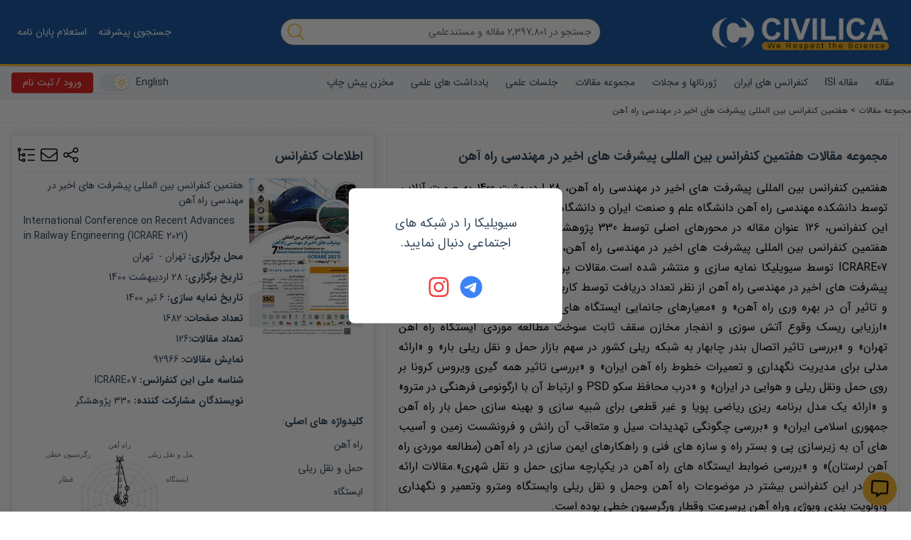

--- FILE ---
content_type: text/html; charset=utf-8
request_url: https://civilica.com/l/64287/
body_size: 67259
content:
<!doctype html><html lang="fa" dir="rtl"><head><meta charset="utf-8"><title>هفتمین کنفرانس بین المللی پیشرفت های اخیر در مهندسی راه آهن</title><meta property="og:type" content="website" ><meta property="og:title" content="هفتمین کنفرانس بین المللی پیشرفت های اخیر در مهندسی راه آهن" ><meta name="twitter:title" content="هفتمین کنفرانس بین المللی پیشرفت های اخیر در مهندسی راه آهن" ><meta name="twitter:card" content="summary" ><meta name="twitter:site" content="@CIVILICA" ><link rel="amphtml" href="https://civilica.com/l/64287/amp/"><meta name="description" content="هفتمین کنفرانس بین المللی پیشرفت های اخیر در مهندسی راه آهن در تاریخ 28 اردیبهشت 1400 لغایت چهارشنبه، 29 اردیبهشت، 1400 توسط دانشكده مهندسي راه آهن دانشگاه علم و صنعت ايراندانشگاه علم و صنعت ایران به صورت آنلاین  برگزار می شود." ><meta property="og:description" content="هفتمین کنفرانس بین المللی پیشرفت های اخیر در مهندسی راه آهن در تاریخ 28 اردیبهشت 1400 لغایت چهارشنبه، 29 اردیبهشت، 1400 توسط دانشكده مهندسي راه آهن دانشگاه علم و صنعت ايراندانشگاه علم و صنعت ایران به صورت آنلاین  برگزار می شود." ><meta name="twitter:description" content="هفتمین کنفرانس بین المللی پیشرفت های اخیر در مهندسی راه آهن در تاریخ 28 اردیبهشت 1400 لغایت چهارشنبه، 29 اردیبهشت، 1400 توسط دانشكده مهندسي راه آهن دانشگاه علم و صنعت ايراندانشگاه علم و صنعت ایران به صورت آنلاین  برگزار می شود." ><link rel="alternate" href="https://civilica.com/l/64287/" hrefLang="fa-ir" ><link rel="alternate" href="https://civilica.com/l/64287/" hrefLang="x-default" ><link rel="canonical" href="https://civilica.com/l/64287/" ><meta property="og:url" content="https://civilica.com/l/64287/" ><meta property="fb:page-id" content="1414139148809247" ><meta property="fb:app_id" content="1708765552699166" ><link rel="preload" as="image" href="https://civilica.com/assets/images/logo_m.webp"><link rel="preload" as="image" href="https://civilica.com/media/l/64287_tn.webp"><link rel="preload" as="image" href="https://civilica.com/media/lo/1096.webp"><link rel="preload" as="image" href="https://civilica.com/media/r/176138.webp"><link rel="preload" as="image" href="https://civilica.com/media/r/235972.webp"><link rel="preload" as="image" href="https://civilica.com/media/r/185362.webp"><link rel="preload" as="image" href="https://civilica.com/media/r/235971.webp"><link rel="preload" as="image" href="https://civilica.com/assets/images/no-pic.gif"><meta name="viewport" content="width=device-width,initial-scale=1"/><link rel="apple-touch-icon" href="/assets/img/favicon.png"/><meta name="apple-mobile-web-app-status-bar" content="#db4938"/><meta name="theme-color" content="#1d5aa2"/><meta name="msapplication-navbutton-color" content="#1d5aa2"/><meta name="apple-mobile-web-app-status-bar-style" content="#1d5aa2"/><link rel="icon" href="[data-uri]"><script>function encryptMessage(t){const e=new JSEncrypt;return e.setPublicKey("-----BEGIN PUBLIC KEY-----\nMIICIjANBgkqhkiG9w0BAQEFAAOCAg8AMIICCgKCAgEA5sfa/16UorkBh/hjxRJ7\nM+ABBoqWI7IFFfbMKv6b8q5XksuRboRsqDXKBO2FWtS5eBZTriSw9Gwc7rQmHhaL\nSqjxSmHFpSoxc7SVoGUAQAY2PMVPkT9zA80D6z0gQDAIPSIQxapvS6ef9i9yEgNt\nodlZB/l9Paqmo46X1P5baexeyBN91LmT08ZEg1h06OZSefl4NdTKQQcEPh2PJbna\nhzQb0/oYe4XsMKFUpu8mNOsw13wyCITIrdVth6GvxwRJ7KIvmRdTUI8z+54+qwSM\nRBuTMhwE/qagmPyJJZ8RjD2NNvxxu/nihU54+JstiIXgYv4g915YkQC/EB61W+Oh\nY1cjS0a4WzuISoQ671a5nCZIIn7IzaqT0Y6DGGjeUB1LOVbA2oNtrXrrmbbZKVFz\n8AWWpMnLVPhlRjBMazi5oOBvTDVPdlGfN2sBr6sm7fEvTwPE95+S7nBhxL392L3L\nsfrUaujT1M1Cf2cvziwrYR0JDxIV+7fGn8skiK2/dmq4C5YpU2HHBSX6r5gnbfjq\nyh5spviu8c+RA9a/eAZ2+taoDK5+X9v+vTz5cj9cuYs8lnq6IgT1zpbODmzRX/cE\n5c8A+Y0HPiqw6Eu7bs7qAd9nI+T2X7J0BIofO6505DLUamDeNguBlTLFyzji4KBK\nOBIrlUG29xFTMaaOxcSKAyUCAwEAAQ==\n-----END PUBLIC KEY-----"),e.encrypt(t)}!function(t,e){"object"==typeof exports&&"object"==typeof module?module.exports=e():"function"==typeof define&&define.amd?define([],e):"object"==typeof exports?exports.JSEncrypt=e():t.JSEncrypt=e()}(window,(function(){return(()=>{"use strict";var t=[,(t,e,i)=>{function r(t){return"0123456789abcdefghijklmnopqrstuvwxyz".charAt(t)}function n(t,e){return t&e}function s(t,e){return t|e}function o(t,e){return t^e}function h(t,e){return t&~e}function a(t){if(0==t)return-1;var e=0;return 0==(65535&t)&&(t>>=16,e+=16),0==(255&t)&&(t>>=8,e+=8),0==(15&t)&&(t>>=4,e+=4),0==(3&t)&&(t>>=2,e+=2),0==(1&t)&&++e,e}function u(t){for(var e=0;0!=t;)t&=t-1,++e;return e}i.d(e,{default:()=>nt});var c,f="ABCDEFGHIJKLMNOPQRSTUVWXYZabcdefghijklmnopqrstuvwxyz0123456789+/";function l(t){var e,i,r="";for(e=0;e+3<=t.length;e+=3)i=parseInt(t.substring(e,e+3),16),r+=f.charAt(i>>6)+f.charAt(63&i);for(e+1==t.length?(i=parseInt(t.substring(e,e+1),16),r+=f.charAt(i<<2)):e+2==t.length&&(i=parseInt(t.substring(e,e+2),16),r+=f.charAt(i>>2)+f.charAt((3&i)<<4));(3&r.length)>0;)r+="=";return r}function p(t){var e,i="",n=0,s=0;for(e=0;e<t.length&&"="!=t.charAt(e);++e){var o=f.indexOf(t.charAt(e));o<0||(0==n?(i+=r(o>>2),s=3&o,n=1):1==n?(i+=r(s<<2|o>>4),s=15&o,n=2):2==n?(i+=r(s),i+=r(o>>2),s=3&o,n=3):(i+=r(s<<2|o>>4),i+=r(15&o),n=0))}return 1==n&&(i+=r(s<<2)),i}var g,d={decode:function(t){var e;if(void 0===g){var i="= \f\n\r\t \u2028\u2029";for(g=Object.create(null),e=0;e<64;++e)g["ABCDEFGHIJKLMNOPQRSTUVWXYZabcdefghijklmnopqrstuvwxyz0123456789+/".charAt(e)]=e;for(g["-"]=62,g._=63,e=0;e<i.length;++e)g[i.charAt(e)]=-1}var r=[],n=0,s=0;for(e=0;e<t.length;++e){var o=t.charAt(e);if("="==o)break;if(-1!=(o=g[o])){if(void 0===o)throw new Error("Illegal character at offset "+e);n|=o,++s>=4?(r[r.length]=n>>16,r[r.length]=n>>8&255,r[r.length]=255&n,n=0,s=0):n<<=6}}switch(s){case 1:throw new Error("Base64 encoding incomplete: at least 2 bits missing");case 2:r[r.length]=n>>10;break;case 3:r[r.length]=n>>16,r[r.length]=n>>8&255}return r},re:/-----BEGIN [^-]+-----([A-Za-z0-9+\/=\s]+)-----END [^-]+-----|begin-base64[^\n]+\n([A-Za-z0-9+\/=\s]+)====/,unarmor:function(t){var e=d.re.exec(t);if(e)if(e[1])t=e[1];else{if(!e[2])throw new Error("RegExp out of sync");t=e[2]}return d.decode(t)}},v=1e13,m=function(){function t(t){this.buf=[+t||0]}return t.prototype.mulAdd=function(t,e){var i,r,n=this.buf,s=n.length;for(i=0;i<s;++i)(r=n[i]*t+e)<v?e=0:r-=(e=0|r/v)*v,n[i]=r;e>0&&(n[i]=e)},t.prototype.sub=function(t){var e,i,r=this.buf,n=r.length;for(e=0;e<n;++e)(i=r[e]-t)<0?(i+=v,t=1):t=0,r[e]=i;for(;0===r[r.length-1];)r.pop()},t.prototype.toString=function(t){if(10!=(t||10))throw new Error("only base 10 is supported");for(var e=this.buf,i=e[e.length-1].toString(),r=e.length-2;r>=0;--r)i+=(v+e[r]).toString().substring(1);return i},t.prototype.valueOf=function(){for(var t=this.buf,e=0,i=t.length-1;i>=0;--i)e=e*v+t[i];return e},t.prototype.simplify=function(){var t=this.buf;return 1==t.length?t[0]:this},t}(),y=/^(\d\d)(0[1-9]|1[0-2])(0[1-9]|[12]\d|3[01])([01]\d|2[0-3])(?:([0-5]\d)(?:([0-5]\d)(?:[.,](\d{1,3}))?)?)?(Z|[-+](?:[0]\d|1[0-2])([0-5]\d)?)?$/,b=/^(\d\d\d\d)(0[1-9]|1[0-2])(0[1-9]|[12]\d|3[01])([01]\d|2[0-3])(?:([0-5]\d)(?:([0-5]\d)(?:[.,](\d{1,3}))?)?)?(Z|[-+](?:[0]\d|1[0-2])([0-5]\d)?)?$/;function T(t,e){return t.length>e&&(t=t.substring(0,e)+"…"),t}var S,E=function(){function t(e,i){this.hexDigits="0123456789ABCDEF",e instanceof t?(this.enc=e.enc,this.pos=e.pos):(this.enc=e,this.pos=i)}return t.prototype.get=function(t){if(void 0===t&&(t=this.pos++),t>=this.enc.length)throw new Error("Requesting byte offset "+t+" on a stream of length "+this.enc.length);return"string"==typeof this.enc?this.enc.charCodeAt(t):this.enc[t]},t.prototype.hexByte=function(t){return this.hexDigits.charAt(t>>4&15)+this.hexDigits.charAt(15&t)},t.prototype.hexDump=function(t,e,i){for(var r="",n=t;n<e;++n)if(r+=this.hexByte(this.get(n)),!0!==i)switch(15&n){case 7:r+="  ";break;case 15:r+="\n";break;default:r+=" "}return r},t.prototype.isASCII=function(t,e){for(var i=t;i<e;++i){var r=this.get(i);if(r<32||r>176)return!1}return!0},t.prototype.parseStringISO=function(t,e){for(var i="",r=t;r<e;++r)i+=String.fromCharCode(this.get(r));return i},t.prototype.parseStringUTF=function(t,e){for(var i="",r=t;r<e;){var n=this.get(r++);i+=n<128?String.fromCharCode(n):n>191&&n<224?String.fromCharCode((31&n)<<6|63&this.get(r++)):String.fromCharCode((15&n)<<12|(63&this.get(r++))<<6|63&this.get(r++))}return i},t.prototype.parseStringBMP=function(t,e){for(var i,r,n="",s=t;s<e;)i=this.get(s++),r=this.get(s++),n+=String.fromCharCode(i<<8|r);return n},t.prototype.parseTime=function(t,e,i){var r=this.parseStringISO(t,e),n=(i?y:b).exec(r);return n?(i&&(n[1]=+n[1],n[1]+=+n[1]<70?2e3:1900),r=n[1]+"-"+n[2]+"-"+n[3]+" "+n[4],n[5]&&(r+=":"+n[5],n[6]&&(r+=":"+n[6],n[7]&&(r+="."+n[7]))),n[8]&&(r+=" UTC","Z"!=n[8]&&(r+=n[8],n[9]&&(r+=":"+n[9]))),r):"Unrecognized time: "+r},t.prototype.parseInteger=function(t,e){for(var i,r=this.get(t),n=r>127,s=n?255:0,o="";r==s&&++t<e;)r=this.get(t);if(0==(i=e-t))return n?-1:0;if(i>4){for(o=r,i<<=3;0==(128&(+o^s));)o=+o<<1,--i;o="("+i+" bit)\n"}n&&(r-=256);for(var h=new m(r),a=t+1;a<e;++a)h.mulAdd(256,this.get(a));return o+h.toString()},t.prototype.parseBitString=function(t,e,i){for(var r=this.get(t),n="("+((e-t-1<<3)-r)+" bit)\n",s="",o=t+1;o<e;++o){for(var h=this.get(o),a=o==e-1?r:0,u=7;u>=a;--u)s+=h>>u&1?"1":"0";if(s.length>i)return n+T(s,i)}return n+s},t.prototype.parseOctetString=function(t,e,i){if(this.isASCII(t,e))return T(this.parseStringISO(t,e),i);var r=e-t,n="("+r+" byte)\n";r>(i/=2)&&(e=t+i);for(var s=t;s<e;++s)n+=this.hexByte(this.get(s));return r>i&&(n+="…"),n},t.prototype.parseOID=function(t,e,i){for(var r="",n=new m,s=0,o=t;o<e;++o){var h=this.get(o);if(n.mulAdd(128,127&h),s+=7,!(128&h)){if(""===r)if((n=n.simplify())instanceof m)n.sub(80),r="2."+n.toString();else{var a=n<80?n<40?0:1:2;r=a+"."+(n-40*a)}else r+="."+n.toString();if(r.length>i)return T(r,i);n=new m,s=0}}return s>0&&(r+=".incomplete"),r},t}(),w=function(){function t(t,e,i,r,n){if(!(r instanceof D))throw new Error("Invalid tag value.");this.stream=t,this.header=e,this.length=i,this.tag=r,this.sub=n}return t.prototype.typeName=function(){switch(this.tag.tagClass){case 0:switch(this.tag.tagNumber){case 0:return"EOC";case 1:return"BOOLEAN";case 2:return"INTEGER";case 3:return"BIT_STRING";case 4:return"OCTET_STRING";case 5:return"NULL";case 6:return"OBJECT_IDENTIFIER";case 7:return"ObjectDescriptor";case 8:return"EXTERNAL";case 9:return"REAL";case 10:return"ENUMERATED";case 11:return"EMBEDDED_PDV";case 12:return"UTF8String";case 16:return"SEQUENCE";case 17:return"SET";case 18:return"NumericString";case 19:return"PrintableString";case 20:return"TeletexString";case 21:return"VideotexString";case 22:return"IA5String";case 23:return"UTCTime";case 24:return"GeneralizedTime";case 25:return"GraphicString";case 26:return"VisibleString";case 27:return"GeneralString";case 28:return"UniversalString";case 30:return"BMPString"}return"Universal_"+this.tag.tagNumber.toString();case 1:return"Application_"+this.tag.tagNumber.toString();case 2:return"["+this.tag.tagNumber.toString()+"]";case 3:return"Private_"+this.tag.tagNumber.toString()}},t.prototype.content=function(t){if(void 0===this.tag)return null;void 0===t&&(t=1/0);var e=this.posContent(),i=Math.abs(this.length);if(!this.tag.isUniversal())return null!==this.sub?"("+this.sub.length+" elem)":this.stream.parseOctetString(e,e+i,t);switch(this.tag.tagNumber){case 1:return 0===this.stream.get(e)?"false":"true";case 2:return this.stream.parseInteger(e,e+i);case 3:return this.sub?"("+this.sub.length+" elem)":this.stream.parseBitString(e,e+i,t);case 4:return this.sub?"("+this.sub.length+" elem)":this.stream.parseOctetString(e,e+i,t);case 6:return this.stream.parseOID(e,e+i,t);case 16:case 17:return null!==this.sub?"("+this.sub.length+" elem)":"(no elem)";case 12:return T(this.stream.parseStringUTF(e,e+i),t);case 18:case 19:case 20:case 21:case 22:case 26:return T(this.stream.parseStringISO(e,e+i),t);case 30:return T(this.stream.parseStringBMP(e,e+i),t);case 23:case 24:return this.stream.parseTime(e,e+i,23==this.tag.tagNumber)}return null},t.prototype.toString=function(){return this.typeName()+"@"+this.stream.pos+"[header:"+this.header+",length:"+this.length+",sub:"+(null===this.sub?"null":this.sub.length)+"]"},t.prototype.toPrettyString=function(t){void 0===t&&(t="");var e=t+this.typeName()+" @"+this.stream.pos;if(this.length>=0&&(e+="+"),e+=this.length,this.tag.tagConstructed?e+=" (constructed)":!this.tag.isUniversal()||3!=this.tag.tagNumber&&4!=this.tag.tagNumber||null===this.sub||(e+=" (encapsulates)"),e+="\n",null!==this.sub){t+="  ";for(var i=0,r=this.sub.length;i<r;++i)e+=this.sub[i].toPrettyString(t)}return e},t.prototype.posStart=function(){return this.stream.pos},t.prototype.posContent=function(){return this.stream.pos+this.header},t.prototype.posEnd=function(){return this.stream.pos+this.header+Math.abs(this.length)},t.prototype.toHexString=function(){return this.stream.hexDump(this.posStart(),this.posEnd(),!0)},t.decodeLength=function(t){var e=t.get(),i=127&e;if(i==e)return i;if(i>6)throw new Error("Length over 48 bits not supported at position "+(t.pos-1));if(0===i)return null;e=0;for(var r=0;r<i;++r)e=256*e+t.get();return e},t.prototype.getHexStringValue=function(){var t=this.toHexString(),e=2*this.header,i=2*this.length;return t.substr(e,i)},t.decode=function(e){var i;i=e instanceof E?e:new E(e,0);var r=new E(i),n=new D(i),s=t.decodeLength(i),o=i.pos,h=o-r.pos,a=null,u=function(){var e=[];if(null!==s){for(var r=o+s;i.pos<r;)e[e.length]=t.decode(i);if(i.pos!=r)throw new Error("Content size is not correct for container starting at offset "+o)}else try{for(;;){var n=t.decode(i);if(n.tag.isEOC())break;e[e.length]=n}s=o-i.pos}catch(t){throw new Error("Exception while decoding undefined length content: "+t)}return e};if(n.tagConstructed)a=u();else if(n.isUniversal()&&(3==n.tagNumber||4==n.tagNumber))try{if(3==n.tagNumber&&0!=i.get())throw new Error("BIT STRINGs with unused bits cannot encapsulate.");a=u();for(var c=0;c<a.length;++c)if(a[c].tag.isEOC())throw new Error("EOC is not supposed to be actual content.")}catch(t){a=null}if(null===a){if(null===s)throw new Error("We can't skip over an invalid tag with undefined length at offset "+o);i.pos=o+Math.abs(s)}return new t(r,h,s,n,a)},t}(),D=function(){function t(t){var e=t.get();if(this.tagClass=e>>6,this.tagConstructed=0!=(32&e),this.tagNumber=31&e,31==this.tagNumber){var i=new m;do{e=t.get(),i.mulAdd(128,127&e)}while(128&e);this.tagNumber=i.simplify()}}return t.prototype.isUniversal=function(){return 0===this.tagClass},t.prototype.isEOC=function(){return 0===this.tagClass&&0===this.tagNumber},t}(),x=[2,3,5,7,11,13,17,19,23,29,31,37,41,43,47,53,59,61,67,71,73,79,83,89,97,101,103,107,109,113,127,131,137,139,149,151,157,163,167,173,179,181,191,193,197,199,211,223,227,229,233,239,241,251,257,263,269,271,277,281,283,293,307,311,313,317,331,337,347,349,353,359,367,373,379,383,389,397,401,409,419,421,431,433,439,443,449,457,461,463,467,479,487,491,499,503,509,521,523,541,547,557,563,569,571,577,587,593,599,601,607,613,617,619,631,641,643,647,653,659,661,673,677,683,691,701,709,719,727,733,739,743,751,757,761,769,773,787,797,809,811,821,823,827,829,839,853,857,859,863,877,881,883,887,907,911,919,929,937,941,947,953,967,971,977,983,991,997],B=(1<<26)/x[x.length-1],R=function(){function t(t,e,i){null!=t&&("number"==typeof t?this.fromNumber(t,e,i):null==e&&"string"!=typeof t?this.fromString(t,256):this.fromString(t,e))}return t.prototype.toString=function(t){if(this.s<0)return"-"+this.negate().toString(t);var e;if(16==t)e=4;else if(8==t)e=3;else if(2==t)e=1;else if(32==t)e=5;else{if(4!=t)return this.toRadix(t);e=2}var i,n=(1<<e)-1,s=!1,o="",h=this.t,a=this.DB-h*this.DB%e;if(h-- >0)for(a<this.DB&&(i=this[h]>>a)>0&&(s=!0,o=r(i));h>=0;)a<e?(i=(this[h]&(1<<a)-1)<<e-a,i|=this[--h]>>(a+=this.DB-e)):(i=this[h]>>(a-=e)&n,a<=0&&(a+=this.DB,--h)),i>0&&(s=!0),s&&(o+=r(i));return s?o:"0"},t.prototype.negate=function(){var e=N();return t.ZERO.subTo(this,e),e},t.prototype.abs=function(){return this.s<0?this.negate():this},t.prototype.compareTo=function(t){var e=this.s-t.s;if(0!=e)return e;var i=this.t;if(0!=(e=i-t.t))return this.s<0?-e:e;for(;--i>=0;)if(0!=(e=this[i]-t[i]))return e;return 0},t.prototype.bitLength=function(){return this.t<=0?0:this.DB*(this.t-1)+K(this[this.t-1]^this.s&this.DM)},t.prototype.mod=function(e){var i=N();return this.abs().divRemTo(e,null,i),this.s<0&&i.compareTo(t.ZERO)>0&&e.subTo(i,i),i},t.prototype.modPowInt=function(t,e){var i;return i=t<256||e.isEven()?new O(e):new V(e),this.exp(t,i)},t.prototype.clone=function(){var t=N();return this.copyTo(t),t},t.prototype.intValue=function(){if(this.s<0){if(1==this.t)return this[0]-this.DV;if(0==this.t)return-1}else{if(1==this.t)return this[0];if(0==this.t)return 0}return(this[1]&(1<<32-this.DB)-1)<<this.DB|this[0]},t.prototype.byteValue=function(){return 0==this.t?this.s:this[0]<<24>>24},t.prototype.shortValue=function(){return 0==this.t?this.s:this[0]<<16>>16},t.prototype.signum=function(){return this.s<0?-1:this.t<=0||1==this.t&&this[0]<=0?0:1},t.prototype.toByteArray=function(){var t=this.t,e=[];e[0]=this.s;var i,r=this.DB-t*this.DB%8,n=0;if(t-- >0)for(r<this.DB&&(i=this[t]>>r)!=(this.s&this.DM)>>r&&(e[n++]=i|this.s<<this.DB-r);t>=0;)r<8?(i=(this[t]&(1<<r)-1)<<8-r,i|=this[--t]>>(r+=this.DB-8)):(i=this[t]>>(r-=8)&255,r<=0&&(r+=this.DB,--t)),0!=(128&i)&&(i|=-256),0==n&&(128&this.s)!=(128&i)&&++n,(n>0||i!=this.s)&&(e[n++]=i);return e},t.prototype.equals=function(t){return 0==this.compareTo(t)},t.prototype.min=function(t){return this.compareTo(t)<0?this:t},t.prototype.max=function(t){return this.compareTo(t)>0?this:t},t.prototype.and=function(t){var e=N();return this.bitwiseTo(t,n,e),e},t.prototype.or=function(t){var e=N();return this.bitwiseTo(t,s,e),e},t.prototype.xor=function(t){var e=N();return this.bitwiseTo(t,o,e),e},t.prototype.andNot=function(t){var e=N();return this.bitwiseTo(t,h,e),e},t.prototype.not=function(){for(var t=N(),e=0;e<this.t;++e)t[e]=this.DM&~this[e];return t.t=this.t,t.s=~this.s,t},t.prototype.shiftLeft=function(t){var e=N();return t<0?this.rShiftTo(-t,e):this.lShiftTo(t,e),e},t.prototype.shiftRight=function(t){var e=N();return t<0?this.lShiftTo(-t,e):this.rShiftTo(t,e),e},t.prototype.getLowestSetBit=function(){for(var t=0;t<this.t;++t)if(0!=this[t])return t*this.DB+a(this[t]);return this.s<0?this.t*this.DB:-1},t.prototype.bitCount=function(){for(var t=0,e=this.s&this.DM,i=0;i<this.t;++i)t+=u(this[i]^e);return t},t.prototype.testBit=function(t){var e=Math.floor(t/this.DB);return e>=this.t?0!=this.s:0!=(this[e]&1<<t%this.DB)},t.prototype.setBit=function(t){return this.changeBit(t,s)},t.prototype.clearBit=function(t){return this.changeBit(t,h)},t.prototype.flipBit=function(t){return this.changeBit(t,o)},t.prototype.add=function(t){var e=N();return this.addTo(t,e),e},t.prototype.subtract=function(t){var e=N();return this.subTo(t,e),e},t.prototype.multiply=function(t){var e=N();return this.multiplyTo(t,e),e},t.prototype.divide=function(t){var e=N();return this.divRemTo(t,e,null),e},t.prototype.remainder=function(t){var e=N();return this.divRemTo(t,null,e),e},t.prototype.divideAndRemainder=function(t){var e=N(),i=N();return this.divRemTo(t,e,i),[e,i]},t.prototype.modPow=function(t,e){var i,r,n=t.bitLength(),s=H(1);if(n<=0)return s;i=n<18?1:n<48?3:n<144?4:n<768?5:6,r=n<8?new O(e):e.isEven()?new I(e):new V(e);var o=[],h=3,a=i-1,u=(1<<i)-1;if(o[1]=r.convert(this),i>1){var c=N();for(r.sqrTo(o[1],c);h<=u;)o[h]=N(),r.mulTo(c,o[h-2],o[h]),h+=2}var f,l,p=t.t-1,g=!0,d=N();for(n=K(t[p])-1;p>=0;){for(n>=a?f=t[p]>>n-a&u:(f=(t[p]&(1<<n+1)-1)<<a-n,p>0&&(f|=t[p-1]>>this.DB+n-a)),h=i;0==(1&f);)f>>=1,--h;if((n-=h)<0&&(n+=this.DB,--p),g)o[f].copyTo(s),g=!1;else{for(;h>1;)r.sqrTo(s,d),r.sqrTo(d,s),h-=2;h>0?r.sqrTo(s,d):(l=s,s=d,d=l),r.mulTo(d,o[f],s)}for(;p>=0&&0==(t[p]&1<<n);)r.sqrTo(s,d),l=s,s=d,d=l,--n<0&&(n=this.DB-1,--p)}return r.revert(s)},t.prototype.modInverse=function(e){var i=e.isEven();if(this.isEven()&&i||0==e.signum())return t.ZERO;for(var r=e.clone(),n=this.clone(),s=H(1),o=H(0),h=H(0),a=H(1);0!=r.signum();){for(;r.isEven();)r.rShiftTo(1,r),i?(s.isEven()&&o.isEven()||(s.addTo(this,s),o.subTo(e,o)),s.rShiftTo(1,s)):o.isEven()||o.subTo(e,o),o.rShiftTo(1,o);for(;n.isEven();)n.rShiftTo(1,n),i?(h.isEven()&&a.isEven()||(h.addTo(this,h),a.subTo(e,a)),h.rShiftTo(1,h)):a.isEven()||a.subTo(e,a),a.rShiftTo(1,a);r.compareTo(n)>=0?(r.subTo(n,r),i&&s.subTo(h,s),o.subTo(a,o)):(n.subTo(r,n),i&&h.subTo(s,h),a.subTo(o,a))}return 0!=n.compareTo(t.ONE)?t.ZERO:a.compareTo(e)>=0?a.subtract(e):a.signum()<0?(a.addTo(e,a),a.signum()<0?a.add(e):a):a},t.prototype.pow=function(t){return this.exp(t,new A)},t.prototype.gcd=function(t){var e=this.s<0?this.negate():this.clone(),i=t.s<0?t.negate():t.clone();if(e.compareTo(i)<0){var r=e;e=i,i=r}var n=e.getLowestSetBit(),s=i.getLowestSetBit();if(s<0)return e;for(n<s&&(s=n),s>0&&(e.rShiftTo(s,e),i.rShiftTo(s,i));e.signum()>0;)(n=e.getLowestSetBit())>0&&e.rShiftTo(n,e),(n=i.getLowestSetBit())>0&&i.rShiftTo(n,i),e.compareTo(i)>=0?(e.subTo(i,e),e.rShiftTo(1,e)):(i.subTo(e,i),i.rShiftTo(1,i));return s>0&&i.lShiftTo(s,i),i},t.prototype.isProbablePrime=function(t){var e,i=this.abs();if(1==i.t&&i[0]<=x[x.length-1]){for(e=0;e<x.length;++e)if(i[0]==x[e])return!0;return!1}if(i.isEven())return!1;for(e=1;e<x.length;){for(var r=x[e],n=e+1;n<x.length&&r<B;)r*=x[n++];for(r=i.modInt(r);e<n;)if(r%x[e++]==0)return!1}return i.millerRabin(t)},t.prototype.copyTo=function(t){for(var e=this.t-1;e>=0;--e)t[e]=this[e];t.t=this.t,t.s=this.s},t.prototype.fromInt=function(t){this.t=1,this.s=t<0?-1:0,t>0?this[0]=t:t<-1?this[0]=t+this.DV:this.t=0},t.prototype.fromString=function(e,i){var r;if(16==i)r=4;else if(8==i)r=3;else if(256==i)r=8;else if(2==i)r=1;else if(32==i)r=5;else{if(4!=i)return void this.fromRadix(e,i);r=2}this.t=0,this.s=0;for(var n=e.length,s=!1,o=0;--n>=0;){var h=8==r?255&+e[n]:C(e,n);h<0?"-"==e.charAt(n)&&(s=!0):(s=!1,0==o?this[this.t++]=h:o+r>this.DB?(this[this.t-1]|=(h&(1<<this.DB-o)-1)<<o,this[this.t++]=h>>this.DB-o):this[this.t-1]|=h<<o,(o+=r)>=this.DB&&(o-=this.DB))}8==r&&0!=(128&+e[0])&&(this.s=-1,o>0&&(this[this.t-1]|=(1<<this.DB-o)-1<<o)),this.clamp(),s&&t.ZERO.subTo(this,this)},t.prototype.clamp=function(){for(var t=this.s&this.DM;this.t>0&&this[this.t-1]==t;)--this.t},t.prototype.dlShiftTo=function(t,e){var i;for(i=this.t-1;i>=0;--i)e[i+t]=this[i];for(i=t-1;i>=0;--i)e[i]=0;e.t=this.t+t,e.s=this.s},t.prototype.drShiftTo=function(t,e){for(var i=t;i<this.t;++i)e[i-t]=this[i];e.t=Math.max(this.t-t,0),e.s=this.s},t.prototype.lShiftTo=function(t,e){for(var i=t%this.DB,r=this.DB-i,n=(1<<r)-1,s=Math.floor(t/this.DB),o=this.s<<i&this.DM,h=this.t-1;h>=0;--h)e[h+s+1]=this[h]>>r|o,o=(this[h]&n)<<i;for(h=s-1;h>=0;--h)e[h]=0;e[s]=o,e.t=this.t+s+1,e.s=this.s,e.clamp()},t.prototype.rShiftTo=function(t,e){e.s=this.s;var i=Math.floor(t/this.DB);if(i>=this.t)e.t=0;else{var r=t%this.DB,n=this.DB-r,s=(1<<r)-1;e[0]=this[i]>>r;for(var o=i+1;o<this.t;++o)e[o-i-1]|=(this[o]&s)<<n,e[o-i]=this[o]>>r;r>0&&(e[this.t-i-1]|=(this.s&s)<<n),e.t=this.t-i,e.clamp()}},t.prototype.subTo=function(t,e){for(var i=0,r=0,n=Math.min(t.t,this.t);i<n;)r+=this[i]-t[i],e[i++]=r&this.DM,r>>=this.DB;if(t.t<this.t){for(r-=t.s;i<this.t;)r+=this[i],e[i++]=r&this.DM,r>>=this.DB;r+=this.s}else{for(r+=this.s;i<t.t;)r-=t[i],e[i++]=r&this.DM,r>>=this.DB;r-=t.s}e.s=r<0?-1:0,r<-1?e[i++]=this.DV+r:r>0&&(e[i++]=r),e.t=i,e.clamp()},t.prototype.multiplyTo=function(e,i){var r=this.abs(),n=e.abs(),s=r.t;for(i.t=s+n.t;--s>=0;)i[s]=0;for(s=0;s<n.t;++s)i[s+r.t]=r.am(0,n[s],i,s,0,r.t);i.s=0,i.clamp(),this.s!=e.s&&t.ZERO.subTo(i,i)},t.prototype.squareTo=function(t){for(var e=this.abs(),i=t.t=2*e.t;--i>=0;)t[i]=0;for(i=0;i<e.t-1;++i){var r=e.am(i,e[i],t,2*i,0,1);(t[i+e.t]+=e.am(i+1,2*e[i],t,2*i+1,r,e.t-i-1))>=e.DV&&(t[i+e.t]-=e.DV,t[i+e.t+1]=1)}t.t>0&&(t[t.t-1]+=e.am(i,e[i],t,2*i,0,1)),t.s=0,t.clamp()},t.prototype.divRemTo=function(e,i,r){var n=e.abs();if(!(n.t<=0)){var s=this.abs();if(s.t<n.t)return null!=i&&i.fromInt(0),void(null!=r&&this.copyTo(r));null==r&&(r=N());var o=N(),h=this.s,a=e.s,u=this.DB-K(n[n.t-1]);u>0?(n.lShiftTo(u,o),s.lShiftTo(u,r)):(n.copyTo(o),s.copyTo(r));var c=o.t,f=o[c-1];if(0!=f){var l=f*(1<<this.F1)+(c>1?o[c-2]>>this.F2:0),p=this.FV/l,g=(1<<this.F1)/l,d=1<<this.F2,v=r.t,m=v-c,y=null==i?N():i;for(o.dlShiftTo(m,y),r.compareTo(y)>=0&&(r[r.t++]=1,r.subTo(y,r)),t.ONE.dlShiftTo(c,y),y.subTo(o,o);o.t<c;)o[o.t++]=0;for(;--m>=0;){var b=r[--v]==f?this.DM:Math.floor(r[v]*p+(r[v-1]+d)*g);if((r[v]+=o.am(0,b,r,m,0,c))<b)for(o.dlShiftTo(m,y),r.subTo(y,r);r[v]<--b;)r.subTo(y,r)}null!=i&&(r.drShiftTo(c,i),h!=a&&t.ZERO.subTo(i,i)),r.t=c,r.clamp(),u>0&&r.rShiftTo(u,r),h<0&&t.ZERO.subTo(r,r)}}},t.prototype.invDigit=function(){if(this.t<1)return 0;var t=this[0];if(0==(1&t))return 0;var e=3&t;return(e=(e=(e=(e=e*(2-(15&t)*e)&15)*(2-(255&t)*e)&255)*(2-((65535&t)*e&65535))&65535)*(2-t*e%this.DV)%this.DV)>0?this.DV-e:-e},t.prototype.isEven=function(){return 0==(this.t>0?1&this[0]:this.s)},t.prototype.exp=function(e,i){if(e>4294967295||e<1)return t.ONE;var r=N(),n=N(),s=i.convert(this),o=K(e)-1;for(s.copyTo(r);--o>=0;)if(i.sqrTo(r,n),(e&1<<o)>0)i.mulTo(n,s,r);else{var h=r;r=n,n=h}return i.revert(r)},t.prototype.chunkSize=function(t){return Math.floor(Math.LN2*this.DB/Math.log(t))},t.prototype.toRadix=function(t){if(null==t&&(t=10),0==this.signum()||t<2||t>36)return"0";var e=this.chunkSize(t),i=Math.pow(t,e),r=H(i),n=N(),s=N(),o="";for(this.divRemTo(r,n,s);n.signum()>0;)o=(i+s.intValue()).toString(t).substr(1)+o,n.divRemTo(r,n,s);return s.intValue().toString(t)+o},t.prototype.fromRadix=function(e,i){this.fromInt(0),null==i&&(i=10);for(var r=this.chunkSize(i),n=Math.pow(i,r),s=!1,o=0,h=0,a=0;a<e.length;++a){var u=C(e,a);u<0?"-"==e.charAt(a)&&0==this.signum()&&(s=!0):(h=i*h+u,++o>=r&&(this.dMultiply(n),this.dAddOffset(h,0),o=0,h=0))}o>0&&(this.dMultiply(Math.pow(i,o)),this.dAddOffset(h,0)),s&&t.ZERO.subTo(this,this)},t.prototype.fromNumber=function(e,i,r){if("number"==typeof i)if(e<2)this.fromInt(1);else for(this.fromNumber(e,r),this.testBit(e-1)||this.bitwiseTo(t.ONE.shiftLeft(e-1),s,this),this.isEven()&&this.dAddOffset(1,0);!this.isProbablePrime(i);)this.dAddOffset(2,0),this.bitLength()>e&&this.subTo(t.ONE.shiftLeft(e-1),this);else{var n=[],o=7&e;n.length=1+(e>>3),i.nextBytes(n),o>0?n[0]&=(1<<o)-1:n[0]=0,this.fromString(n,256)}},t.prototype.bitwiseTo=function(t,e,i){var r,n,s=Math.min(t.t,this.t);for(r=0;r<s;++r)i[r]=e(this[r],t[r]);if(t.t<this.t){for(n=t.s&this.DM,r=s;r<this.t;++r)i[r]=e(this[r],n);i.t=this.t}else{for(n=this.s&this.DM,r=s;r<t.t;++r)i[r]=e(n,t[r]);i.t=t.t}i.s=e(this.s,t.s),i.clamp()},t.prototype.changeBit=function(e,i){var r=t.ONE.shiftLeft(e);return this.bitwiseTo(r,i,r),r},t.prototype.addTo=function(t,e){for(var i=0,r=0,n=Math.min(t.t,this.t);i<n;)r+=this[i]+t[i],e[i++]=r&this.DM,r>>=this.DB;if(t.t<this.t){for(r+=t.s;i<this.t;)r+=this[i],e[i++]=r&this.DM,r>>=this.DB;r+=this.s}else{for(r+=this.s;i<t.t;)r+=t[i],e[i++]=r&this.DM,r>>=this.DB;r+=t.s}e.s=r<0?-1:0,r>0?e[i++]=r:r<-1&&(e[i++]=this.DV+r),e.t=i,e.clamp()},t.prototype.dMultiply=function(t){this[this.t]=this.am(0,t-1,this,0,0,this.t),++this.t,this.clamp()},t.prototype.dAddOffset=function(t,e){if(0!=t){for(;this.t<=e;)this[this.t++]=0;for(this[e]+=t;this[e]>=this.DV;)this[e]-=this.DV,++e>=this.t&&(this[this.t++]=0),++this[e]}},t.prototype.multiplyLowerTo=function(t,e,i){var r=Math.min(this.t+t.t,e);for(i.s=0,i.t=r;r>0;)i[--r]=0;for(var n=i.t-this.t;r<n;++r)i[r+this.t]=this.am(0,t[r],i,r,0,this.t);for(n=Math.min(t.t,e);r<n;++r)this.am(0,t[r],i,r,0,e-r);i.clamp()},t.prototype.multiplyUpperTo=function(t,e,i){--e;var r=i.t=this.t+t.t-e;for(i.s=0;--r>=0;)i[r]=0;for(r=Math.max(e-this.t,0);r<t.t;++r)i[this.t+r-e]=this.am(e-r,t[r],i,0,0,this.t+r-e);i.clamp(),i.drShiftTo(1,i)},t.prototype.modInt=function(t){if(t<=0)return 0;var e=this.DV%t,i=this.s<0?t-1:0;if(this.t>0)if(0==e)i=this[0]%t;else for(var r=this.t-1;r>=0;--r)i=(e*i+this[r])%t;return i},t.prototype.millerRabin=function(e){var i=this.subtract(t.ONE),r=i.getLowestSetBit();if(r<=0)return!1;var n=i.shiftRight(r);(e=e+1>>1)>x.length&&(e=x.length);for(var s=N(),o=0;o<e;++o){s.fromInt(x[Math.floor(Math.random()*x.length)]);var h=s.modPow(n,this);if(0!=h.compareTo(t.ONE)&&0!=h.compareTo(i)){for(var a=1;a++<r&&0!=h.compareTo(i);)if(0==(h=h.modPowInt(2,this)).compareTo(t.ONE))return!1;if(0!=h.compareTo(i))return!1}}return!0},t.prototype.square=function(){var t=N();return this.squareTo(t),t},t.prototype.gcda=function(t,e){var i=this.s<0?this.negate():this.clone(),r=t.s<0?t.negate():t.clone();if(i.compareTo(r)<0){var n=i;i=r,r=n}var s=i.getLowestSetBit(),o=r.getLowestSetBit();if(o<0)e(i);else{s<o&&(o=s),o>0&&(i.rShiftTo(o,i),r.rShiftTo(o,r));var h=function(){(s=i.getLowestSetBit())>0&&i.rShiftTo(s,i),(s=r.getLowestSetBit())>0&&r.rShiftTo(s,r),i.compareTo(r)>=0?(i.subTo(r,i),i.rShiftTo(1,i)):(r.subTo(i,r),r.rShiftTo(1,r)),i.signum()>0?setTimeout(h,0):(o>0&&r.lShiftTo(o,r),setTimeout((function(){e(r)}),0))};setTimeout(h,10)}},t.prototype.fromNumberAsync=function(e,i,r,n){if("number"==typeof i)if(e<2)this.fromInt(1);else{this.fromNumber(e,r),this.testBit(e-1)||this.bitwiseTo(t.ONE.shiftLeft(e-1),s,this),this.isEven()&&this.dAddOffset(1,0);var o=this,h=function(){o.dAddOffset(2,0),o.bitLength()>e&&o.subTo(t.ONE.shiftLeft(e-1),o),o.isProbablePrime(i)?setTimeout((function(){n()}),0):setTimeout(h,0)};setTimeout(h,0)}else{var a=[],u=7&e;a.length=1+(e>>3),i.nextBytes(a),u>0?a[0]&=(1<<u)-1:a[0]=0,this.fromString(a,256)}},t}(),A=function(){function t(){}return t.prototype.convert=function(t){return t},t.prototype.revert=function(t){return t},t.prototype.mulTo=function(t,e,i){t.multiplyTo(e,i)},t.prototype.sqrTo=function(t,e){t.squareTo(e)},t}(),O=function(){function t(t){this.m=t}return t.prototype.convert=function(t){return t.s<0||t.compareTo(this.m)>=0?t.mod(this.m):t},t.prototype.revert=function(t){return t},t.prototype.reduce=function(t){t.divRemTo(this.m,null,t)},t.prototype.mulTo=function(t,e,i){t.multiplyTo(e,i),this.reduce(i)},t.prototype.sqrTo=function(t,e){t.squareTo(e),this.reduce(e)},t}(),V=function(){function t(t){this.m=t,this.mp=t.invDigit(),this.mpl=32767&this.mp,this.mph=this.mp>>15,this.um=(1<<t.DB-15)-1,this.mt2=2*t.t}return t.prototype.convert=function(t){var e=N();return t.abs().dlShiftTo(this.m.t,e),e.divRemTo(this.m,null,e),t.s<0&&e.compareTo(R.ZERO)>0&&this.m.subTo(e,e),e},t.prototype.revert=function(t){var e=N();return t.copyTo(e),this.reduce(e),e},t.prototype.reduce=function(t){for(;t.t<=this.mt2;)t[t.t++]=0;for(var e=0;e<this.m.t;++e){var i=32767&t[e],r=i*this.mpl+((i*this.mph+(t[e]>>15)*this.mpl&this.um)<<15)&t.DM;for(t[i=e+this.m.t]+=this.m.am(0,r,t,e,0,this.m.t);t[i]>=t.DV;)t[i]-=t.DV,t[++i]++}t.clamp(),t.drShiftTo(this.m.t,t),t.compareTo(this.m)>=0&&t.subTo(this.m,t)},t.prototype.mulTo=function(t,e,i){t.multiplyTo(e,i),this.reduce(i)},t.prototype.sqrTo=function(t,e){t.squareTo(e),this.reduce(e)},t}(),I=function(){function t(t){this.m=t,this.r2=N(),this.q3=N(),R.ONE.dlShiftTo(2*t.t,this.r2),this.mu=this.r2.divide(t)}return t.prototype.convert=function(t){if(t.s<0||t.t>2*this.m.t)return t.mod(this.m);if(t.compareTo(this.m)<0)return t;var e=N();return t.copyTo(e),this.reduce(e),e},t.prototype.revert=function(t){return t},t.prototype.reduce=function(t){for(t.drShiftTo(this.m.t-1,this.r2),t.t>this.m.t+1&&(t.t=this.m.t+1,t.clamp()),this.mu.multiplyUpperTo(this.r2,this.m.t+1,this.q3),this.m.multiplyLowerTo(this.q3,this.m.t+1,this.r2);t.compareTo(this.r2)<0;)t.dAddOffset(1,this.m.t+1);for(t.subTo(this.r2,t);t.compareTo(this.m)>=0;)t.subTo(this.m,t)},t.prototype.mulTo=function(t,e,i){t.multiplyTo(e,i),this.reduce(i)},t.prototype.sqrTo=function(t,e){t.squareTo(e),this.reduce(e)},t}();function N(){return new R(null)}function P(t,e){return new R(t,e)}var M="undefined"!=typeof navigator;M&&"Microsoft Internet Explorer"==navigator.appName?(R.prototype.am=function(t,e,i,r,n,s){for(var o=32767&e,h=e>>15;--s>=0;){var a=32767&this[t],u=this[t++]>>15,c=h*a+u*o;n=((a=o*a+((32767&c)<<15)+i[r]+(1073741823&n))>>>30)+(c>>>15)+h*u+(n>>>30),i[r++]=1073741823&a}return n},S=30):M&&"Netscape"!=navigator.appName?(R.prototype.am=function(t,e,i,r,n,s){for(;--s>=0;){var o=e*this[t++]+i[r]+n;n=Math.floor(o/67108864),i[r++]=67108863&o}return n},S=26):(R.prototype.am=function(t,e,i,r,n,s){for(var o=16383&e,h=e>>14;--s>=0;){var a=16383&this[t],u=this[t++]>>14,c=h*a+u*o;n=((a=o*a+((16383&c)<<14)+i[r]+n)>>28)+(c>>14)+h*u,i[r++]=268435455&a}return n},S=28),R.prototype.DB=S,R.prototype.DM=(1<<S)-1,R.prototype.DV=1<<S,R.prototype.FV=Math.pow(2,52),R.prototype.F1=52-S,R.prototype.F2=2*S-52;var q,j,L=[];for(q="0".charCodeAt(0),j=0;j<=9;++j)L[q++]=j;for(q="a".charCodeAt(0),j=10;j<36;++j)L[q++]=j;for(q="A".charCodeAt(0),j=10;j<36;++j)L[q++]=j;function C(t,e){var i=L[t.charCodeAt(e)];return null==i?-1:i}function H(t){var e=N();return e.fromInt(t),e}function K(t){var e,i=1;return 0!=(e=t>>>16)&&(t=e,i+=16),0!=(e=t>>8)&&(t=e,i+=8),0!=(e=t>>4)&&(t=e,i+=4),0!=(e=t>>2)&&(t=e,i+=2),0!=(e=t>>1)&&(t=e,i+=1),i}R.ZERO=H(0),R.ONE=H(1);var U,F,k=function(){function t(){this.i=0,this.j=0,this.S=[]}return t.prototype.init=function(t){var e,i,r;for(e=0;e<256;++e)this.S[e]=e;for(i=0,e=0;e<256;++e)i=i+this.S[e]+t[e%t.length]&255,r=this.S[e],this.S[e]=this.S[i],this.S[i]=r;this.i=0,this.j=0},t.prototype.next=function(){var t;return this.i=this.i+1&255,this.j=this.j+this.S[this.i]&255,t=this.S[this.i],this.S[this.i]=this.S[this.j],this.S[this.j]=t,this.S[t+this.S[this.i]&255]},t}(),z=null;if(null==z){z=[],F=0;var _=void 0;if(window.crypto&&window.crypto.getRandomValues){var Z=new Uint32Array(256);for(window.crypto.getRandomValues(Z),_=0;_<Z.length;++_)z[F++]=255&Z[_]}var G=0,Y=function(t){if((G=G||0)>=256||F>=256)window.removeEventListener?window.removeEventListener("mousemove",Y,!1):window.detachEvent&&window.detachEvent("onmousemove",Y);else try{var e=t.x+t.y;z[F++]=255&e,G+=1}catch(t){}};window.addEventListener?window.addEventListener("mousemove",Y,!1):window.attachEvent&&window.attachEvent("onmousemove",Y)}function J(){if(null==U){for(U=new k;F<256;){var t=Math.floor(65536*Math.random());z[F++]=255&t}for(U.init(z),F=0;F<z.length;++F)z[F]=0;F=0}return U.next()}var Q=function(){function t(){}return t.prototype.nextBytes=function(t){for(var e=0;e<t.length;++e)t[e]=J()},t}(),X=function(){function t(){this.n=null,this.e=0,this.d=null,this.p=null,this.q=null,this.dmp1=null,this.dmq1=null,this.coeff=null}return t.prototype.doPublic=function(t){return t.modPowInt(this.e,this.n)},t.prototype.doPrivate=function(t){if(null==this.p||null==this.q)return t.modPow(this.d,this.n);for(var e=t.mod(this.p).modPow(this.dmp1,this.p),i=t.mod(this.q).modPow(this.dmq1,this.q);e.compareTo(i)<0;)e=e.add(this.p);return e.subtract(i).multiply(this.coeff).mod(this.p).multiply(this.q).add(i)},t.prototype.setPublic=function(t,e){null!=t&&null!=e&&t.length>0&&e.length>0?(this.n=P(t,16),this.e=parseInt(e,16)):console.error("Invalid RSA public key")},t.prototype.encrypt=function(t){var e=this.n.bitLength()+7>>3,i=function(t,e){if(e<t.length+11)return console.error("Message too long for RSA"),null;for(var i=[],r=t.length-1;r>=0&&e>0;){var n=t.charCodeAt(r--);n<128?i[--e]=n:n>127&&n<2048?(i[--e]=63&n|128,i[--e]=n>>6|192):(i[--e]=63&n|128,i[--e]=n>>6&63|128,i[--e]=n>>12|224)}i[--e]=0;for(var s=new Q,o=[];e>2;){for(o[0]=0;0==o[0];)s.nextBytes(o);i[--e]=o[0]}return i[--e]=2,i[--e]=0,new R(i)}(t,e);if(null==i)return null;var r=this.doPublic(i);if(null==r)return null;for(var n=r.toString(16),s=n.length,o=0;o<2*e-s;o++)n="0"+n;return n},t.prototype.setPrivate=function(t,e,i){null!=t&&null!=e&&t.length>0&&e.length>0?(this.n=P(t,16),this.e=parseInt(e,16),this.d=P(i,16)):console.error("Invalid RSA private key")},t.prototype.setPrivateEx=function(t,e,i,r,n,s,o,h){null!=t&&null!=e&&t.length>0&&e.length>0?(this.n=P(t,16),this.e=parseInt(e,16),this.d=P(i,16),this.p=P(r,16),this.q=P(n,16),this.dmp1=P(s,16),this.dmq1=P(o,16),this.coeff=P(h,16)):console.error("Invalid RSA private key")},t.prototype.generate=function(t,e){var i=new Q,r=t>>1;this.e=parseInt(e,16);for(var n=new R(e,16);;){for(;this.p=new R(t-r,1,i),0!=this.p.subtract(R.ONE).gcd(n).compareTo(R.ONE)||!this.p.isProbablePrime(10););for(;this.q=new R(r,1,i),0!=this.q.subtract(R.ONE).gcd(n).compareTo(R.ONE)||!this.q.isProbablePrime(10););if(this.p.compareTo(this.q)<=0){var s=this.p;this.p=this.q,this.q=s}var o=this.p.subtract(R.ONE),h=this.q.subtract(R.ONE),a=o.multiply(h);if(0==a.gcd(n).compareTo(R.ONE)){this.n=this.p.multiply(this.q),this.d=n.modInverse(a),this.dmp1=this.d.mod(o),this.dmq1=this.d.mod(h),this.coeff=this.q.modInverse(this.p);break}}},t.prototype.decrypt=function(t){var e=P(t,16),i=this.doPrivate(e);return null==i?null:function(t,e){for(var i=t.toByteArray(),r=0;r<i.length&&0==i[r];)++r;if(i.length-r!=e-1||2!=i[r])return null;for(++r;0!=i[r];)if(++r>=i.length)return null;for(var n="";++r<i.length;){var s=255&i[r];s<128?n+=String.fromCharCode(s):s>191&&s<224?(n+=String.fromCharCode((31&s)<<6|63&i[r+1]),++r):(n+=String.fromCharCode((15&s)<<12|(63&i[r+1])<<6|63&i[r+2]),r+=2)}return n}(i,this.n.bitLength()+7>>3)},t.prototype.generateAsync=function(t,e,i){var r=new Q,n=t>>1;this.e=parseInt(e,16);var s=new R(e,16),o=this,h=function(){var e=function(){if(o.p.compareTo(o.q)<=0){var t=o.p;o.p=o.q,o.q=t}var e=o.p.subtract(R.ONE),r=o.q.subtract(R.ONE),n=e.multiply(r);0==n.gcd(s).compareTo(R.ONE)?(o.n=o.p.multiply(o.q),o.d=s.modInverse(n),o.dmp1=o.d.mod(e),o.dmq1=o.d.mod(r),o.coeff=o.q.modInverse(o.p),setTimeout((function(){i()}),0)):setTimeout(h,0)},a=function(){o.q=N(),o.q.fromNumberAsync(n,1,r,(function(){o.q.subtract(R.ONE).gcda(s,(function(t){0==t.compareTo(R.ONE)&&o.q.isProbablePrime(10)?setTimeout(e,0):setTimeout(a,0)}))}))},u=function(){o.p=N(),o.p.fromNumberAsync(t-n,1,r,(function(){o.p.subtract(R.ONE).gcda(s,(function(t){0==t.compareTo(R.ONE)&&o.p.isProbablePrime(10)?setTimeout(a,0):setTimeout(u,0)}))}))};setTimeout(u,0)};setTimeout(h,0)},t.prototype.sign=function(t,e,i){var r=function(t,e){if(e<t.length+22)return console.error("Message too long for RSA"),null;for(var i=e-t.length-6,r="",n=0;n<i;n+=2)r+="ff";return P("0001"+r+"00"+t,16)}(($[i]||"")+e(t).toString(),this.n.bitLength()/4);if(null==r)return null;var n=this.doPrivate(r);if(null==n)return null;var s=n.toString(16);return 0==(1&s.length)?s:"0"+s},t.prototype.verify=function(t,e,i){var r=P(e,16),n=this.doPublic(r);return null==n?null:function(t){for(var e in $)if($.hasOwnProperty(e)){var i=$[e],r=i.length;if(t.substr(0,r)==i)return t.substr(r)}return t}(n.toString(16).replace(/^1f+00/,""))==i(t).toString()},t}(),$={md2:"3020300c06082a864886f70d020205000410",md5:"3020300c06082a864886f70d020505000410",sha1:"3021300906052b0e03021a05000414",sha224:"302d300d06096086480165030402040500041c",sha256:"3031300d060960864801650304020105000420",sha384:"3041300d060960864801650304020205000430",sha512:"3051300d060960864801650304020305000440",ripemd160:"3021300906052b2403020105000414"},W={};W.lang={extend:function(t,e,i){if(!e||!t)throw new Error("YAHOO.lang.extend failed, please check that all dependencies are included.");var r=function(){};if(r.prototype=e.prototype,t.prototype=new r,t.prototype.constructor=t,t.superclass=e.prototype,e.prototype.constructor==Object.prototype.constructor&&(e.prototype.constructor=e),i){var n;for(n in i)t.prototype[n]=i[n];var s=function(){},o=["toString","valueOf"];try{/MSIE/.test(navigator.userAgent)&&(s=function(t,e){for(n=0;n<o.length;n+=1){var i=o[n],r=e[i];"function"==typeof r&&r!=Object.prototype[i]&&(t[i]=r)}})}catch(t){}s(t.prototype,i)}}};var tt={};void 0!==tt.asn1&&tt.asn1||(tt.asn1={}),tt.asn1.ASN1Util=new function(){this.integerToByteHex=function(t){var e=t.toString(16);return e.length%2==1&&(e="0"+e),e},this.bigIntToMinTwosComplementsHex=function(t){var e=t.toString(16);if("-"!=e.substr(0,1))e.length%2==1?e="0"+e:e.match(/^[0-7]/)||(e="00"+e);else{var i=e.substr(1).length;i%2==1?i+=1:e.match(/^[0-7]/)||(i+=2);for(var r="",n=0;n<i;n++)r+="f";e=new R(r,16).xor(t).add(R.ONE).toString(16).replace(/^-/,"")}return e},this.getPEMStringFromHex=function(t,e){return hextopem(t,e)},this.newObject=function(t){var e=tt.asn1,i=e.DERBoolean,r=e.DERInteger,n=e.DERBitString,s=e.DEROctetString,o=e.DERNull,h=e.DERObjectIdentifier,a=e.DEREnumerated,u=e.DERUTF8String,c=e.DERNumericString,f=e.DERPrintableString,l=e.DERTeletexString,p=e.DERIA5String,g=e.DERUTCTime,d=e.DERGeneralizedTime,v=e.DERSequence,m=e.DERSet,y=e.DERTaggedObject,b=e.ASN1Util.newObject,T=Object.keys(t);if(1!=T.length)throw"key of param shall be only one.";var S=T[0];if(-1==":bool:int:bitstr:octstr:null:oid:enum:utf8str:numstr:prnstr:telstr:ia5str:utctime:gentime:seq:set:tag:".indexOf(":"+S+":"))throw"undefined key: "+S;if("bool"==S)return new i(t[S]);if("int"==S)return new r(t[S]);if("bitstr"==S)return new n(t[S]);if("octstr"==S)return new s(t[S]);if("null"==S)return new o(t[S]);if("oid"==S)return new h(t[S]);if("enum"==S)return new a(t[S]);if("utf8str"==S)return new u(t[S]);if("numstr"==S)return new c(t[S]);if("prnstr"==S)return new f(t[S]);if("telstr"==S)return new l(t[S]);if("ia5str"==S)return new p(t[S]);if("utctime"==S)return new g(t[S]);if("gentime"==S)return new d(t[S]);if("seq"==S){for(var E=t[S],w=[],D=0;D<E.length;D++){var x=b(E[D]);w.push(x)}return new v({array:w})}if("set"==S){for(E=t[S],w=[],D=0;D<E.length;D++)x=b(E[D]),w.push(x);return new m({array:w})}if("tag"==S){var B=t[S];if("[object Array]"===Object.prototype.toString.call(B)&&3==B.length){var R=b(B[2]);return new y({tag:B[0],explicit:B[1],obj:R})}var A={};if(void 0!==B.explicit&&(A.explicit=B.explicit),void 0!==B.tag&&(A.tag=B.tag),void 0===B.obj)throw"obj shall be specified for 'tag'.";return A.obj=b(B.obj),new y(A)}},this.jsonToASN1HEX=function(t){return this.newObject(t).getEncodedHex()}},tt.asn1.ASN1Util.oidHexToInt=function(t){for(var e="",i=parseInt(t.substr(0,2),16),r=(e=Math.floor(i/40)+"."+i%40,""),n=2;n<t.length;n+=2){var s=("00000000"+parseInt(t.substr(n,2),16).toString(2)).slice(-8);r+=s.substr(1,7),"0"==s.substr(0,1)&&(e=e+"."+new R(r,2).toString(10),r="")}return e},tt.asn1.ASN1Util.oidIntToHex=function(t){var e=function(t){var e=t.toString(16);return 1==e.length&&(e="0"+e),e},i=function(t){var i="",r=new R(t,10).toString(2),n=7-r.length%7;7==n&&(n=0);for(var s="",o=0;o<n;o++)s+="0";for(r=s+r,o=0;o<r.length-1;o+=7){var h=r.substr(o,7);o!=r.length-7&&(h="1"+h),i+=e(parseInt(h,2))}return i};if(!t.match(/^[0-9.]+$/))throw"malformed oid string: "+t;var r="",n=t.split("."),s=40*parseInt(n[0])+parseInt(n[1]);r+=e(s),n.splice(0,2);for(var o=0;o<n.length;o++)r+=i(n[o]);return r},tt.asn1.ASN1Object=function(){this.getLengthHexFromValue=function(){if(void 0===this.hV||null==this.hV)throw"this.hV is null or undefined.";if(this.hV.length%2==1)throw"value hex must be even length: n="+"".length+",v="+this.hV;var t=this.hV.length/2,e=t.toString(16);if(e.length%2==1&&(e="0"+e),t<128)return e;var i=e.length/2;if(i>15)throw"ASN.1 length too long to represent by 8x: n = "+t.toString(16);return(128+i).toString(16)+e},this.getEncodedHex=function(){return(null==this.hTLV||this.isModified)&&(this.hV=this.getFreshValueHex(),this.hL=this.getLengthHexFromValue(),this.hTLV=this.hT+this.hL+this.hV,this.isModified=!1),this.hTLV},this.getValueHex=function(){return this.getEncodedHex(),this.hV},this.getFreshValueHex=function(){return""}},tt.asn1.DERAbstractString=function(t){tt.asn1.DERAbstractString.superclass.constructor.call(this),this.getString=function(){return this.s},this.setString=function(t){this.hTLV=null,this.isModified=!0,this.s=t,this.hV=stohex(this.s)},this.setStringHex=function(t){this.hTLV=null,this.isModified=!0,this.s=null,this.hV=t},this.getFreshValueHex=function(){return this.hV},void 0!==t&&("string"==typeof t?this.setString(t):void 0!==t.str?this.setString(t.str):void 0!==t.hex&&this.setStringHex(t.hex))},W.lang.extend(tt.asn1.DERAbstractString,tt.asn1.ASN1Object),tt.asn1.DERAbstractTime=function(t){tt.asn1.DERAbstractTime.superclass.constructor.call(this),this.localDateToUTC=function(t){return utc=t.getTime()+6e4*t.getTimezoneOffset(),new Date(utc)},this.formatDate=function(t,e,i){var r=this.zeroPadding,n=this.localDateToUTC(t),s=String(n.getFullYear());"utc"==e&&(s=s.substr(2,2));var o=s+r(String(n.getMonth()+1),2)+r(String(n.getDate()),2)+r(String(n.getHours()),2)+r(String(n.getMinutes()),2)+r(String(n.getSeconds()),2);if(!0===i){var h=n.getMilliseconds();if(0!=h){var a=r(String(h),3);o=o+"."+(a=a.replace(/[0]+$/,""))}}return o+"Z"},this.zeroPadding=function(t,e){return t.length>=e?t:new Array(e-t.length+1).join("0")+t},this.getString=function(){return this.s},this.setString=function(t){this.hTLV=null,this.isModified=!0,this.s=t,this.hV=stohex(t)},this.setByDateValue=function(t,e,i,r,n,s){var o=new Date(Date.UTC(t,e-1,i,r,n,s,0));this.setByDate(o)},this.getFreshValueHex=function(){return this.hV}},W.lang.extend(tt.asn1.DERAbstractTime,tt.asn1.ASN1Object),tt.asn1.DERAbstractStructured=function(t){tt.asn1.DERAbstractString.superclass.constructor.call(this),this.setByASN1ObjectArray=function(t){this.hTLV=null,this.isModified=!0,this.asn1Array=t},this.appendASN1Object=function(t){this.hTLV=null,this.isModified=!0,this.asn1Array.push(t)},this.asn1Array=new Array,void 0!==t&&void 0!==t.array&&(this.asn1Array=t.array)},W.lang.extend(tt.asn1.DERAbstractStructured,tt.asn1.ASN1Object),tt.asn1.DERBoolean=function(){tt.asn1.DERBoolean.superclass.constructor.call(this),this.hT="01",this.hTLV="0101ff"},W.lang.extend(tt.asn1.DERBoolean,tt.asn1.ASN1Object),tt.asn1.DERInteger=function(t){tt.asn1.DERInteger.superclass.constructor.call(this),this.hT="02",this.setByBigInteger=function(t){this.hTLV=null,this.isModified=!0,this.hV=tt.asn1.ASN1Util.bigIntToMinTwosComplementsHex(t)},this.setByInteger=function(t){var e=new R(String(t),10);this.setByBigInteger(e)},this.setValueHex=function(t){this.hV=t},this.getFreshValueHex=function(){return this.hV},void 0!==t&&(void 0!==t.bigint?this.setByBigInteger(t.bigint):void 0!==t.int?this.setByInteger(t.int):"number"==typeof t?this.setByInteger(t):void 0!==t.hex&&this.setValueHex(t.hex))},W.lang.extend(tt.asn1.DERInteger,tt.asn1.ASN1Object),tt.asn1.DERBitString=function(t){if(void 0!==t&&void 0!==t.obj){var e=tt.asn1.ASN1Util.newObject(t.obj);t.hex="00"+e.getEncodedHex()}tt.asn1.DERBitString.superclass.constructor.call(this),this.hT="03",this.setHexValueIncludingUnusedBits=function(t){this.hTLV=null,this.isModified=!0,this.hV=t},this.setUnusedBitsAndHexValue=function(t,e){if(t<0||7<t)throw"unused bits shall be from 0 to 7: u = "+t;var i="0"+t;this.hTLV=null,this.isModified=!0,this.hV=i+e},this.setByBinaryString=function(t){var e=8-(t=t.replace(/0+$/,"")).length%8;8==e&&(e=0);for(var i=0;i<=e;i++)t+="0";var r="";for(i=0;i<t.length-1;i+=8){var n=t.substr(i,8),s=parseInt(n,2).toString(16);1==s.length&&(s="0"+s),r+=s}this.hTLV=null,this.isModified=!0,this.hV="0"+e+r},this.setByBooleanArray=function(t){for(var e="",i=0;i<t.length;i++)1==t[i]?e+="1":e+="0";this.setByBinaryString(e)},this.newFalseArray=function(t){for(var e=new Array(t),i=0;i<t;i++)e[i]=!1;return e},this.getFreshValueHex=function(){return this.hV},void 0!==t&&("string"==typeof t&&t.toLowerCase().match(/^[0-9a-f]+$/)?this.setHexValueIncludingUnusedBits(t):void 0!==t.hex?this.setHexValueIncludingUnusedBits(t.hex):void 0!==t.bin?this.setByBinaryString(t.bin):void 0!==t.array&&this.setByBooleanArray(t.array))},W.lang.extend(tt.asn1.DERBitString,tt.asn1.ASN1Object),tt.asn1.DEROctetString=function(t){if(void 0!==t&&void 0!==t.obj){var e=tt.asn1.ASN1Util.newObject(t.obj);t.hex=e.getEncodedHex()}tt.asn1.DEROctetString.superclass.constructor.call(this,t),this.hT="04"},W.lang.extend(tt.asn1.DEROctetString,tt.asn1.DERAbstractString),tt.asn1.DERNull=function(){tt.asn1.DERNull.superclass.constructor.call(this),this.hT="05",this.hTLV="0500"},W.lang.extend(tt.asn1.DERNull,tt.asn1.ASN1Object),tt.asn1.DERObjectIdentifier=function(t){var e=function(t){var e=t.toString(16);return 1==e.length&&(e="0"+e),e},i=function(t){var i="",r=new R(t,10).toString(2),n=7-r.length%7;7==n&&(n=0);for(var s="",o=0;o<n;o++)s+="0";for(r=s+r,o=0;o<r.length-1;o+=7){var h=r.substr(o,7);o!=r.length-7&&(h="1"+h),i+=e(parseInt(h,2))}return i};tt.asn1.DERObjectIdentifier.superclass.constructor.call(this),this.hT="06",this.setValueHex=function(t){this.hTLV=null,this.isModified=!0,this.s=null,this.hV=t},this.setValueOidString=function(t){if(!t.match(/^[0-9.]+$/))throw"malformed oid string: "+t;var r="",n=t.split("."),s=40*parseInt(n[0])+parseInt(n[1]);r+=e(s),n.splice(0,2);for(var o=0;o<n.length;o++)r+=i(n[o]);this.hTLV=null,this.isModified=!0,this.s=null,this.hV=r},this.setValueName=function(t){var e=tt.asn1.x509.OID.name2oid(t);if(""===e)throw"DERObjectIdentifier oidName undefined: "+t;this.setValueOidString(e)},this.getFreshValueHex=function(){return this.hV},void 0!==t&&("string"==typeof t?t.match(/^[0-2].[0-9.]+$/)?this.setValueOidString(t):this.setValueName(t):void 0!==t.oid?this.setValueOidString(t.oid):void 0!==t.hex?this.setValueHex(t.hex):void 0!==t.name&&this.setValueName(t.name))},W.lang.extend(tt.asn1.DERObjectIdentifier,tt.asn1.ASN1Object),tt.asn1.DEREnumerated=function(t){tt.asn1.DEREnumerated.superclass.constructor.call(this),this.hT="0a",this.setByBigInteger=function(t){this.hTLV=null,this.isModified=!0,this.hV=tt.asn1.ASN1Util.bigIntToMinTwosComplementsHex(t)},this.setByInteger=function(t){var e=new R(String(t),10);this.setByBigInteger(e)},this.setValueHex=function(t){this.hV=t},this.getFreshValueHex=function(){return this.hV},void 0!==t&&(void 0!==t.int?this.setByInteger(t.int):"number"==typeof t?this.setByInteger(t):void 0!==t.hex&&this.setValueHex(t.hex))},W.lang.extend(tt.asn1.DEREnumerated,tt.asn1.ASN1Object),tt.asn1.DERUTF8String=function(t){tt.asn1.DERUTF8String.superclass.constructor.call(this,t),this.hT="0c"},W.lang.extend(tt.asn1.DERUTF8String,tt.asn1.DERAbstractString),tt.asn1.DERNumericString=function(t){tt.asn1.DERNumericString.superclass.constructor.call(this,t),this.hT="12"},W.lang.extend(tt.asn1.DERNumericString,tt.asn1.DERAbstractString),tt.asn1.DERPrintableString=function(t){tt.asn1.DERPrintableString.superclass.constructor.call(this,t),this.hT="13"},W.lang.extend(tt.asn1.DERPrintableString,tt.asn1.DERAbstractString),tt.asn1.DERTeletexString=function(t){tt.asn1.DERTeletexString.superclass.constructor.call(this,t),this.hT="14"},W.lang.extend(tt.asn1.DERTeletexString,tt.asn1.DERAbstractString),tt.asn1.DERIA5String=function(t){tt.asn1.DERIA5String.superclass.constructor.call(this,t),this.hT="16"},W.lang.extend(tt.asn1.DERIA5String,tt.asn1.DERAbstractString),tt.asn1.DERUTCTime=function(t){tt.asn1.DERUTCTime.superclass.constructor.call(this,t),this.hT="17",this.setByDate=function(t){this.hTLV=null,this.isModified=!0,this.date=t,this.s=this.formatDate(this.date,"utc"),this.hV=stohex(this.s)},this.getFreshValueHex=function(){return void 0===this.date&&void 0===this.s&&(this.date=new Date,this.s=this.formatDate(this.date,"utc"),this.hV=stohex(this.s)),this.hV},void 0!==t&&(void 0!==t.str?this.setString(t.str):"string"==typeof t&&t.match(/^[0-9]{12}Z$/)?this.setString(t):void 0!==t.hex?this.setStringHex(t.hex):void 0!==t.date&&this.setByDate(t.date))},W.lang.extend(tt.asn1.DERUTCTime,tt.asn1.DERAbstractTime),tt.asn1.DERGeneralizedTime=function(t){tt.asn1.DERGeneralizedTime.superclass.constructor.call(this,t),this.hT="18",this.withMillis=!1,this.setByDate=function(t){this.hTLV=null,this.isModified=!0,this.date=t,this.s=this.formatDate(this.date,"gen",this.withMillis),this.hV=stohex(this.s)},this.getFreshValueHex=function(){return void 0===this.date&&void 0===this.s&&(this.date=new Date,this.s=this.formatDate(this.date,"gen",this.withMillis),this.hV=stohex(this.s)),this.hV},void 0!==t&&(void 0!==t.str?this.setString(t.str):"string"==typeof t&&t.match(/^[0-9]{14}Z$/)?this.setString(t):void 0!==t.hex?this.setStringHex(t.hex):void 0!==t.date&&this.setByDate(t.date),!0===t.millis&&(this.withMillis=!0))},W.lang.extend(tt.asn1.DERGeneralizedTime,tt.asn1.DERAbstractTime),tt.asn1.DERSequence=function(t){tt.asn1.DERSequence.superclass.constructor.call(this,t),this.hT="30",this.getFreshValueHex=function(){for(var t="",e=0;e<this.asn1Array.length;e++)t+=this.asn1Array[e].getEncodedHex();return this.hV=t,this.hV}},W.lang.extend(tt.asn1.DERSequence,tt.asn1.DERAbstractStructured),tt.asn1.DERSet=function(t){tt.asn1.DERSet.superclass.constructor.call(this,t),this.hT="31",this.sortFlag=!0,this.getFreshValueHex=function(){for(var t=new Array,e=0;e<this.asn1Array.length;e++){var i=this.asn1Array[e];t.push(i.getEncodedHex())}return 1==this.sortFlag&&t.sort(),this.hV=t.join(""),this.hV},void 0!==t&&void 0!==t.sortflag&&0==t.sortflag&&(this.sortFlag=!1)},W.lang.extend(tt.asn1.DERSet,tt.asn1.DERAbstractStructured),tt.asn1.DERTaggedObject=function(t){tt.asn1.DERTaggedObject.superclass.constructor.call(this),this.hT="a0",this.hV="",this.isExplicit=!0,this.asn1Object=null,this.setASN1Object=function(t,e,i){this.hT=e,this.isExplicit=t,this.asn1Object=i,this.isExplicit?(this.hV=this.asn1Object.getEncodedHex(),this.hTLV=null,this.isModified=!0):(this.hV=null,this.hTLV=i.getEncodedHex(),this.hTLV=this.hTLV.replace(/^../,e),this.isModified=!1)},this.getFreshValueHex=function(){return this.hV},void 0!==t&&(void 0!==t.tag&&(this.hT=t.tag),void 0!==t.explicit&&(this.isExplicit=t.explicit),void 0!==t.obj&&(this.asn1Object=t.obj,this.setASN1Object(this.isExplicit,this.hT,this.asn1Object)))},W.lang.extend(tt.asn1.DERTaggedObject,tt.asn1.ASN1Object);var et,it=(et=function(t,e){return(et=Object.setPrototypeOf||{__proto__:[]}instanceof Array&&function(t,e){t.__proto__=e}||function(t,e){for(var i in e)Object.prototype.hasOwnProperty.call(e,i)&&(t[i]=e[i])})(t,e)},function(t,e){if("function"!=typeof e&&null!==e)throw new TypeError("Class extends value "+String(e)+" is not a constructor or null");function i(){this.constructor=t}et(t,e),t.prototype=null===e?Object.create(e):(i.prototype=e.prototype,new i)}),rt=function(t){function e(i){var r=t.call(this)||this;return i&&("string"==typeof i?r.parseKey(i):(e.hasPrivateKeyProperty(i)||e.hasPublicKeyProperty(i))&&r.parsePropertiesFrom(i)),r}return it(e,t),e.prototype.parseKey=function(t){try{var e=0,i=0,r=/^\s*(?:[0-9A-Fa-f][0-9A-Fa-f]\s*)+$/.test(t)?function(t){var e;if(void 0===c){var i="0123456789ABCDEF",r=" \f\n\r\t \u2028\u2029";for(c={},e=0;e<16;++e)c[i.charAt(e)]=e;for(i=i.toLowerCase(),e=10;e<16;++e)c[i.charAt(e)]=e;for(e=0;e<r.length;++e)c[r.charAt(e)]=-1}var n=[],s=0,o=0;for(e=0;e<t.length;++e){var h=t.charAt(e);if("="==h)break;if(-1!=(h=c[h])){if(void 0===h)throw new Error("Illegal character at offset "+e);s|=h,++o>=2?(n[n.length]=s,s=0,o=0):s<<=4}}if(o)throw new Error("Hex encoding incomplete: 4 bits missing");return n}(t):d.unarmor(t),n=w.decode(r);if(3===n.sub.length&&(n=n.sub[2].sub[0]),9===n.sub.length){e=n.sub[1].getHexStringValue(),this.n=P(e,16),i=n.sub[2].getHexStringValue(),this.e=parseInt(i,16);var s=n.sub[3].getHexStringValue();this.d=P(s,16);var o=n.sub[4].getHexStringValue();this.p=P(o,16);var h=n.sub[5].getHexStringValue();this.q=P(h,16);var a=n.sub[6].getHexStringValue();this.dmp1=P(a,16);var u=n.sub[7].getHexStringValue();this.dmq1=P(u,16);var f=n.sub[8].getHexStringValue();this.coeff=P(f,16)}else{if(2!==n.sub.length)return!1;var l=n.sub[1].sub[0];e=l.sub[0].getHexStringValue(),this.n=P(e,16),i=l.sub[1].getHexStringValue(),this.e=parseInt(i,16)}return!0}catch(t){return!1}},e.prototype.getPrivateBaseKey=function(){var t={array:[new tt.asn1.DERInteger({int:0}),new tt.asn1.DERInteger({bigint:this.n}),new tt.asn1.DERInteger({int:this.e}),new tt.asn1.DERInteger({bigint:this.d}),new tt.asn1.DERInteger({bigint:this.p}),new tt.asn1.DERInteger({bigint:this.q}),new tt.asn1.DERInteger({bigint:this.dmp1}),new tt.asn1.DERInteger({bigint:this.dmq1}),new tt.asn1.DERInteger({bigint:this.coeff})]};return new tt.asn1.DERSequence(t).getEncodedHex()},e.prototype.getPrivateBaseKeyB64=function(){return l(this.getPrivateBaseKey())},e.prototype.getPublicBaseKey=function(){var t=new tt.asn1.DERSequence({array:[new tt.asn1.DERObjectIdentifier({oid:"1.2.840.113549.1.1.1"}),new tt.asn1.DERNull]}),e=new tt.asn1.DERSequence({array:[new tt.asn1.DERInteger({bigint:this.n}),new tt.asn1.DERInteger({int:this.e})]}),i=new tt.asn1.DERBitString({hex:"00"+e.getEncodedHex()});return new tt.asn1.DERSequence({array:[t,i]}).getEncodedHex()},e.prototype.getPublicBaseKeyB64=function(){return l(this.getPublicBaseKey())},e.wordwrap=function(t,e){if(!t)return t;var i="(.{1,"+(e=e||64)+"})( +|$\n?)|(.{1,"+e+"})";return t.match(RegExp(i,"g")).join("\n")},e.prototype.getPrivateKey=function(){var t="-----BEGIN RSA PRIVATE KEY-----\n";return(t+=e.wordwrap(this.getPrivateBaseKeyB64())+"\n")+"-----END RSA PRIVATE KEY-----"},e.prototype.getPublicKey=function(){var t="-----BEGIN PUBLIC KEY-----\n";return(t+=e.wordwrap(this.getPublicBaseKeyB64())+"\n")+"-----END PUBLIC KEY-----"},e.hasPublicKeyProperty=function(t){return(t=t||{}).hasOwnProperty("n")&&t.hasOwnProperty("e")},e.hasPrivateKeyProperty=function(t){return(t=t||{}).hasOwnProperty("n")&&t.hasOwnProperty("e")&&t.hasOwnProperty("d")&&t.hasOwnProperty("p")&&t.hasOwnProperty("q")&&t.hasOwnProperty("dmp1")&&t.hasOwnProperty("dmq1")&&t.hasOwnProperty("coeff")},e.prototype.parsePropertiesFrom=function(t){this.n=t.n,this.e=t.e,t.hasOwnProperty("d")&&(this.d=t.d,this.p=t.p,this.q=t.q,this.dmp1=t.dmp1,this.dmq1=t.dmq1,this.coeff=t.coeff)},e}(X);const nt=function(){function t(t){void 0===t&&(t={}),t=t||{},this.default_key_size=t.default_key_size?parseInt(t.default_key_size,10):1024,this.default_public_exponent=t.default_public_exponent||"010001",this.log=t.log||!1,this.key=null}return t.prototype.setKey=function(t){this.log&&this.key&&console.warn("A key was already set, overriding existing."),this.key=new rt(t)},t.prototype.setPrivateKey=function(t){this.setKey(t)},t.prototype.setPublicKey=function(t){this.setKey(t)},t.prototype.decrypt=function(t){try{return this.getKey().decrypt(p(t))}catch(t){return!1}},t.prototype.encrypt=function(t){try{return l(this.getKey().encrypt(t))}catch(t){return!1}},t.prototype.sign=function(t,e,i){try{return l(this.getKey().sign(t,e,i))}catch(t){return!1}},t.prototype.verify=function(t,e,i){try{return this.getKey().verify(t,p(e),i)}catch(t){return!1}},t.prototype.getKey=function(t){if(!this.key){if(this.key=new rt,t&&"[object Function]"==={}.toString.call(t))return void this.key.generateAsync(this.default_key_size,this.default_public_exponent,t);this.key.generate(this.default_key_size,this.default_public_exponent)}return this.key},t.prototype.getPrivateKey=function(){return this.getKey().getPrivateKey()},t.prototype.getPrivateKeyB64=function(){return this.getKey().getPrivateBaseKeyB64()},t.prototype.getPublicKey=function(){return this.getKey().getPublicKey()},t.prototype.getPublicKeyB64=function(){return this.getKey().getPublicBaseKeyB64()},t.version="3.2.1",t}()}],e={d:(t,i)=>{for(var r in i)e.o(i,r)&&!e.o(t,r)&&Object.defineProperty(t,r,{enumerable:!0,get:i[r]})},o:(t,e)=>Object.prototype.hasOwnProperty.call(t,e)},i={};return t[1](0,i,e),i.default})()}))</script><script defer="defer" src="/static/js/main.ba7d17f7.js"></script><link href="/static/css/main.60b7157d.css" rel="stylesheet"><script type="text/javascript">
    (function(c,l,a,r,i,t,y){
        c[a]=c[a]||function(){(c[a].q=c[a].q||[]).push(arguments)};
        t=l.createElement(r);t.async=1;t.src="https://www.clarity.ms/tag/"+i;
        y=l.getElementsByTagName(r)[0];y.parentNode.insertBefore(t,y);
    })(window, document, "clarity", "script", "svq3uwy8op");
</script></head><body>
            <link rel="preload" href="/assets/css/font/IRANSans(FaNum).ttf" as="font" type="font/ttf" crossorigin>
            <link rel="preload" href="/assets/css/font/IRANSans(FaNum)_Bold.ttf" as="font" type="font/ttf" crossorigin>
            <style>
            @font-face{font-display: swap;font-family:mtr;font-style:normal;font-weight:bold;src:url('/assets/css/font/IRANSans(FaNum)_Bold.eot');src:url('/assets/css/font/IRANSans(FaNum)_Bold.eot?#iefix') format('embedded-opentype'),
            url('/assets/css/font/IRANSans(FaNum)_Bold.ttf') format('truetype');}
            @font-face{font-display: swap;font-family:mtr;font-style:normal;font-weight:normal;src:url('/assets/css/font/IRANSans(FaNum).eot');src:url('/assets/css/font/IRANSans(FaNum).eot?#iefix') format('embedded-opentype'),
            url('/assets/css/font/IRANSans(FaNum).ttf') format('truetype');}
          </style><div id="root"><div class="fixed inset-0 bg-gray-500/50 dark:bg-light-500/50 hidden z-9999" id="bg_wating_modal"></div><div id="wating_modal" class="fixed hidden -translate-x-1/2 left-1/2 transform -translate-y-1/2 top-1/2 flex-col z-9999  border border-gray-200 dark:border-light-600 shadow-me  p-4 bg-white dark:bg-light-600 sm:w-80 w-full rounded"><div class="text-center">لطفا کمی صبر نمایید ...</div></div><header><div class="bg-brand dark:bg-light-700 px-4 pt-3 lg:py-0 flex flex-col lg:flex-row items-center justify-between "><div class="flex items-center justify-between w-full lg:w-auto mb-4 dark:bg-light-700 lg:mb-0 fixed top-0 h-12 bg-brand p-4 lg:p-0 lg:relative lg:h-auto z-99"><button aria-label="منو"><svg class=" h-5 w-5 sm:h-6 sm:w-6 text-white fill-current lg:hidden" viewBox="0 0 448 512"><path d="M0 88C0 74.75 10.75 64 24 64H424C437.3 64 448 74.75 448 88C448 101.3 437.3 112 424 112H24C10.75 112 0 101.3 0 88zM0 248C0 234.7 10.75 224 24 224H424C437.3 224 448 234.7 448 248C448 261.3 437.3 272 424 272H24C10.75 272 0 261.3 0 248zM424 432H24C10.75 432 0 421.3 0 408C0 394.7 10.75 384 24 384H424C437.3 384 448 394.7 448 408C448 421.3 437.3 432 424 432z"></path></svg></button><a aria-current="page" class="flex dark:bg-light-700 items-center hidden md:block active" title="صفحه اصلی" href="/"><div alt="سیویلیکا" style="width:217px;height:40px;background-image:url(&#x27;/assets/images/logo.webp&#x27;);background-size:contain;background-repeat:no-repeat"></div></a><a aria-current="page" class="flex dark:bg-light-700 items-center md:hidden active" title="صفحه اصلی" href="/"><div title="سیویلیکا" style="background-image:url(&#x27;/assets/images/logo_m.webp&#x27;)" class="w-28 logoM"></div></a><div class="flex space-x-4 rtl:space-x-reverse lg:hidden"><a class="flex flex-wrap" href="/login/"><svg class=" h-5 w-5 sm:h-6 sm:w-6 text-white fill-current" viewBox="0 0 640 512"><path d="M576 288V208c0-44.11-35.87-80-79.1-80S416 163.9 416 208V288c-35.35 0-64 28.65-64 64v96c0 35.35 28.65 64 64 64h160c35.35 0 64-28.65 64-64v-96C640 316.7 611.3 288 576 288zM448 208C448 181.5 469.5 160 496 160S544 181.5 544 208V288h-96V208zM608 448c0 17.64-14.36 32-32 32h-160c-17.64 0-32-14.36-32-32v-96c0-17.64 14.36-32 32-32h160c17.64 0 32 14.36 32 32V448zM496 376c-13.25 0-24 10.74-24 24c0 13.25 10.75 24 24 24s24-10.75 24-24C520 386.7 509.3 376 496 376zM224 256c70.7 0 128-57.31 128-128S294.7 0 224 0C153.3 0 96 57.31 96 128S153.3 256 224 256zM224 32c52.94 0 96 43.06 96 96c0 52.93-43.06 96-96 96S128 180.9 128 128C128 75.06 171.1 32 224 32zM173.3 336H274.7c9.516 0 18.76 1.062 27.71 2.971c10.27 2.191 19.9-6.207 18.1-16.67c-.0098-.1172-.0195-.2363-.0313-.3555c-.6172-7.242-5.881-13.08-13.01-14.52C297.4 305.2 286.2 304 274.7 304H173.3C77.54 304-.1152 381.6 0 477.4C.0234 496.4 15.63 512 34.66 512H304c8.836 0 16-7.164 16-16c0-8.838-7.164-16-16-16H34.66C33.21 480 32 478.8 32 477.3C31.99 399.4 95.4 336 173.3 336z"></path></svg><span class="text-white"> ورود</span></a></div></div><div class="flex w-full lg:w-auto items-center lg:space-y-0 mt-8 lg:mt-0  space-x-3 rtl:space-x-reverse text-white "><form method="post" class="lg:w-[450px] w-full relative"><input type="search" placeholder="جستجو در 2,397,801 مقاله و مستندعلمی " class="rounded w-full text-color-base text-xs sm:text-sm dark:bg-light-600 dark:border-light-800"/><button aria-label="جستجو" type="submit" class="w-6 h-6 absolute top-1 left-0 text-gray-700"><svg class="h-5 w-5 sm:h-6 sm:w-6 fill-current" viewBox="0 0 512 512"><path d="M507.3 484.7l-141.5-141.5C397 306.8 415.1 259.7 415.1 208c0-114.9-93.13-208-208-208S-.0002 93.13-.0002 208S93.12 416 207.1 416c51.68 0 98.85-18.96 135.2-50.15l141.5 141.5C487.8 510.4 491.9 512 496 512s8.188-1.562 11.31-4.688C513.6 501.1 513.6 490.9 507.3 484.7zM208 384C110.1 384 32 305 32 208S110.1 32 208 32S384 110.1 384 208S305 384 208 384z"></path></svg></button></form><div class="flex hidden lg:block"><a class="px-2 py-3  hover:bg-white/20 inline-block" title="جستجوی مقالات کنفرانسها و ژورنالها" href="/search/paper/">جستجوی پیشرفته</a><a class="px-2 py-3  hover:bg-white/20 inline-block" title="استعلام پایان نامه" href="/thesis/">استعلام پایان نامه</a></div></div><div class="md:hidden text-white flex flex-wrap"><a class="p-3" title="مقالات فارسی" href="/search/paper/">مقالات فارسی</a><a class="p-3" title="ISI" href="/search/isi/">ISI</a><a class="p-3" title="کنفرانس ها" href="/calendar/">کنفرانسها</a><a class="p-3" title="ژورنال ها" href="/journals/">ژورنالها</a></div></div><div id="bg-menu" class="fixed inset-0 bg-slate-400/40 hidden z-10"></div><div id="header" class="lg:flex flex-col-reverse justify-end  fixed rtl:right-0 ltr:left-0 bottom-0 hidden lg:bottom-auto w-80 rtl:-mr-80 ltr:-ml-80 lg:rtl:mx-0 lg:ltr:mx-0 lg:w-auto z-999  lg:flex-row lg:items-center py-3 lg:py-0  lg:justify-between  px-4 border-y border-gray-200 dark:border-light-600 bg-gray-100 dark:bg-light-600 lg:relative top-0"><button aria-label="منو" class=" lg:hidden"><svg xmlns="http://www.w3.org/2000/svg" class=" h-8 w-8 bg-gray-500 dark:bg-light-700 rounded-full p-1 text-white fill-current lg:hidden absolute top-3 rtl:left-3 ltr:right-3" fill="none" viewBox="0 0 24 24" stroke="currentColor" stroke-width="2"><path stroke-linecap="round" stroke-linejoin="round" d="M6 18L18 6M6 6l12 12"></path></svg></button><ul class="flex flex-col lg:flex-row lg:items-center  lg:space-x-2 rtl:space-x-reverse   font-medium "><li><a class="px-2 py-3 hover:bg-brand/10 inline-block hover:text-brand" title="جستجوی و دریافت مقاله" href="/search/paper/">مقالات فارسی</a></li><li><a class="px-2 py-3 hover:bg-brand/10 inline-block hover:text-brand" title="جستجوی مقالات از منابع بین المللی انگلیسی" href="/search/isi/">مقالات ISI</a></li><li><a class="px-2 py-3 hover:bg-brand/10 inline-block hover:text-brand" title="کنفرانسها و همایشهای علمی کشور" href="/calendar/">کنفرانس های ایران</a></li><li><a class="px-2 py-3 hover:bg-brand/10 inline-block hover:text-brand" title="ژورنالها و مجلات تخصصی" href="/journals/">ژورنالها و مجلات</a></li><li><a class="px-2 py-3 hover:bg-brand/10 inline-block hover:text-brand" title="لیست کامل کنفرانسهای کشور" href="/conferences/">مجموعه مقالات</a></li><li><a class="px-2 py-3 hover:bg-brand/10 inline-block hover:text-brand" title="اطلاع رسانی کلیه جلسات علمی و تخصصی کشور" href="/meetings/">جلسات علمی</a></li></ul><div class="flex lg:justify-center items-center font-medium mt-4 lg:mt-0 border-b dark:border-light-700 "><button aria-label="حالت تیره" type="button" id="btn_mode1" class="bg-gray-200 mx-2 dark:bg-light-700 relative sm:inline-flex flex-shrink-0 h-6 w-11 border-2 border-transparent rounded-full cursor-pointer transition-colors ease-in-out duration-200 focus:outline-none "><span class="translate-x-0  pointer-events-none relative inline-block h-5 w-5 rounded-full bg-white shadow transform ring-0 transition ease-in-out duration-200"><span class="opacity-100 ease-in duration-200 dark:opacity-0 dark:ease-out dark:duration-100 absolute inset-0 h-full w-full flex items-center justify-center transition-opacity"><svg class=" h-4 w-4 text-yellow-500" viewBox="0 0 512 512"><path d="M256 112C247.2 112 240 104.8 240 96V16C240 7.156 247.2 0 256 0s16 7.156 16 16V96C272 104.8 264.8 112 256 112zM272 496V416c0-8.844-7.156-16-16-16S240 407.2 240 416v80c0 8.844 7.156 16 16 16S272 504.8 272 496zM512 256c0-8.844-7.156-16-16-16H416c-8.844 0-16 7.156-16 16s7.156 16 16 16h80C504.8 272 512 264.8 512 256zM112 256c0-8.844-7.156-16-16-16H16C7.156 240 0 247.2 0 256s7.156 16 16 16H96C104.8 272 112 264.8 112 256zM380.5 154.2l56.56-56.59c6.25-6.25 6.25-16.38 0-22.62s-16.38-6.25-22.62 0l-56.56 56.59c-6.25 6.25-6.25 16.37 0 22.62c3.125 3.125 7.219 4.691 11.31 4.691S377.3 157.3 380.5 154.2zM97.61 437l56.56-56.59c6.25-6.25 6.25-16.37 0-22.62s-16.38-6.253-22.62-.0031l-56.56 56.59c-6.25 6.25-6.25 16.38 0 22.62c3.125 3.125 7.219 4.688 11.31 4.688S94.48 440.2 97.61 437zM437 437c6.25-6.25 6.25-16.38 0-22.62l-56.56-56.59c-6.25-6.25-16.38-6.247-22.62 .0031s-6.25 16.37 0 22.62l56.56 56.59c3.125 3.125 7.219 4.688 11.31 4.688S433.9 440.2 437 437zM154.2 154.2c6.25-6.25 6.25-16.37 0-22.62L97.61 74.97c-6.25-6.25-16.38-6.25-22.62 0s-6.25 16.38 0 22.62l56.56 56.59c3.125 3.125 7.219 4.688 11.31 4.688S151 157.3 154.2 154.2zM368 256c0-61.75-50.25-112-112-112S144 194.3 144 256s50.25 112 112 112S368 317.8 368 256zM336 256c0 44.13-35.89 80-80 80S176 300.1 176 256S211.9 176 256 176S336 211.9 336 256z" fill="currentColor"></path></svg></span><span class="opacity-0 ease-out duration-100 dark:opacity-100 dark:ease-in dark:duration-200 absolute inset-0 h-full w-full flex items-center justify-center transition-opacity"><svg class=" h-4 w-4 text-yellow-800" viewBox="0 0 512 512"><path d="M428.3 367.5c-5.609-9.312-16.08-13.91-26.75-11.97c-42.39 8.188-85.83-2.938-119.2-30.5C248.4 297 228.9 255.5 228.9 211.3c0-52.75 28.2-101.8 73.59-127.8c9.453-5.406 14.38-15.88 12.55-26.66c-1.812-10.75-9.891-19-20.61-21C283.1 33.66 265.3 32 253.9 32C131.5 32 32 132.5 32 256s99.55 224 221.9 224c67.19 0 130-30.25 172.4-83C433.1 388.4 433.9 376.9 428.3 367.5zM253.9 448C149.2 448 64 361.9 64 256s85.19-192 189.9-192c4.891 0 11.53 .4062 18.09 1.031C225.3 98.34 196.9 152.9 196.9 211.3c0 53.84 23.7 104.3 65.05 138.5c36.25 29.94 82.17 43.88 128.5 39.69C354.8 426.8 305.8 448 253.9 448z" fill="currentColor"></path></svg></span></span></button><a class="px-4 py-1 rounded bg-red-600 hover:bg-red-600 text-white" href="/login/">ورود / ثبت نام</a></div></div><div id="mobile-menu" class="fixed inset-x-0 inset-y-0  transform transition-all duration-500 ease-in-out bg-white dark:bg-light-600 z-999 hidden flex-col justify-between  lg:hidden"><header class="flex items-center justify-between p-4 border-b border-gray-300 dark:border-light-700"><button aria-label="منو" class=" lg:hidden"><svg xmlns="http://www.w3.org/2000/svg" class=" h-8 w-8 bg-gray-200 dark:bg-light-700 rounded p-1 text-gray-500 fill-current " fill="none" viewBox="0 0 24 24" stroke="currentColor" stroke-width="2"><path stroke-linecap="round" stroke-linejoin="round" d="M6 18L18 6M6 6l12 12"></path></svg></button></header><ul class="flex flex-col mb-auto divide-y divide-gray-300 dark:divide-light-700 font-medium border-b border-gray-300 dark:border-light-700"><li><a class="px-2 py-3 hover:bg-brand/10 inline-block hover:text-brand" title="جستجوی و دریافت مقاله" href="/search/paper/">مقالات فارسی</a></li><li><a class="px-2 py-3 hover:bg-brand/10 inline-block hover:text-brand" title="جستجوی مقالات از منابع بین المللی انگلیسی" href="/search/isi/">مقالات ISI</a></li><li><a class="px-2 py-3 hover:bg-brand/10 inline-block hover:text-brand" title="کنفرانسها و همایشهای علمی کشور" href="/calendar/">کنفرانس های ایران</a></li><li><a class="px-2 py-3 hover:bg-brand/10 inline-block hover:text-brand" title="ژورنالها و مجلات تخصصی" href="/journals/">ژورنالها و مجلات</a></li><li><a class="px-2 py-3 hover:bg-brand/10 inline-block hover:text-brand" title="لیست کامل کنفرانسهای کشور" href="/conferences/">مجموعه مقالات</a></li><li><a class="px-2 py-3 hover:bg-brand/10 inline-block hover:text-brand" title="اطلاع رسانی کلیه جلسات علمی و تخصصی کشور" href="/meetings/">جلسات علمی</a></li><li><a class="px-2 py-3 hover:bg-brand/10 inline-block hover:text-brand" title="استعلام پایان نامه" href="/thesis/">استعلام پایان نامه</a></li><li class="flex items-center justify-between "><span class="px-2 py-3 hover:bg-brand/10 inline-block hover:text-brand">ظاهر تیره</span><button aria-label="حالت تیره" type="button" id="btn_mode2" class="bg-gray-200   mx-5  dark:bg-light-700 relative sm:inline-flex flex-shrink-0 h-6 w-11 border-2 border-transparent rounded-full cursor-pointer transition-colors ease-in-out duration-200 focus:outline-none "><span class="translate-x-0  pointer-events-none relative inline-block h-5 w-5 rounded-full bg-white shadow transform ring-0 transition ease-in-out duration-200"><span class="opacity-100 ease-in duration-200 dark:opacity-0 dark:ease-out dark:duration-100 absolute inset-0 h-full w-full flex items-center justify-center transition-opacity"><svg class=" h-4 w-4 text-yellow-500" viewBox="0 0 512 512"><path d="M256 112C247.2 112 240 104.8 240 96V16C240 7.156 247.2 0 256 0s16 7.156 16 16V96C272 104.8 264.8 112 256 112zM272 496V416c0-8.844-7.156-16-16-16S240 407.2 240 416v80c0 8.844 7.156 16 16 16S272 504.8 272 496zM512 256c0-8.844-7.156-16-16-16H416c-8.844 0-16 7.156-16 16s7.156 16 16 16h80C504.8 272 512 264.8 512 256zM112 256c0-8.844-7.156-16-16-16H16C7.156 240 0 247.2 0 256s7.156 16 16 16H96C104.8 272 112 264.8 112 256zM380.5 154.2l56.56-56.59c6.25-6.25 6.25-16.38 0-22.62s-16.38-6.25-22.62 0l-56.56 56.59c-6.25 6.25-6.25 16.37 0 22.62c3.125 3.125 7.219 4.691 11.31 4.691S377.3 157.3 380.5 154.2zM97.61 437l56.56-56.59c6.25-6.25 6.25-16.37 0-22.62s-16.38-6.253-22.62-.0031l-56.56 56.59c-6.25 6.25-6.25 16.38 0 22.62c3.125 3.125 7.219 4.688 11.31 4.688S94.48 440.2 97.61 437zM437 437c6.25-6.25 6.25-16.38 0-22.62l-56.56-56.59c-6.25-6.25-16.38-6.247-22.62 .0031s-6.25 16.37 0 22.62l56.56 56.59c3.125 3.125 7.219 4.688 11.31 4.688S433.9 440.2 437 437zM154.2 154.2c6.25-6.25 6.25-16.37 0-22.62L97.61 74.97c-6.25-6.25-16.38-6.25-22.62 0s-6.25 16.38 0 22.62l56.56 56.59c3.125 3.125 7.219 4.688 11.31 4.688S151 157.3 154.2 154.2zM368 256c0-61.75-50.25-112-112-112S144 194.3 144 256s50.25 112 112 112S368 317.8 368 256zM336 256c0 44.13-35.89 80-80 80S176 300.1 176 256S211.9 176 256 176S336 211.9 336 256z" fill="currentColor"></path></svg></span><span class="opacity-0 ease-out duration-100 dark:opacity-100 dark:ease-in dark:duration-200 absolute inset-0 h-full w-full flex items-center justify-center transition-opacity"><svg class=" h-4 w-4 text-yellow-800" viewBox="0 0 512 512"><path d="M428.3 367.5c-5.609-9.312-16.08-13.91-26.75-11.97c-42.39 8.188-85.83-2.938-119.2-30.5C248.4 297 228.9 255.5 228.9 211.3c0-52.75 28.2-101.8 73.59-127.8c9.453-5.406 14.38-15.88 12.55-26.66c-1.812-10.75-9.891-19-20.61-21C283.1 33.66 265.3 32 253.9 32C131.5 32 32 132.5 32 256s99.55 224 221.9 224c67.19 0 130-30.25 172.4-83C433.1 388.4 433.9 376.9 428.3 367.5zM253.9 448C149.2 448 64 361.9 64 256s85.19-192 189.9-192c4.891 0 11.53 .4062 18.09 1.031C225.3 98.34 196.9 152.9 196.9 211.3c0 53.84 23.7 104.3 65.05 138.5c36.25 29.94 82.17 43.88 128.5 39.69C354.8 426.8 305.8 448 253.9 448z" fill="currentColor"></path></svg></span></span></button></li></ul><footer class="p-4 flex justify-start border-t border-gray-300 dark:border-light-700"><a class=" flex-auto flex items-center justify-around" href="/login/"><span class="px-8 py-2">ورود</span><span class="px-8 py-2 rounded bg-red-500 hover:bg-red-600 text-white">ثبت نام</span></a></footer></div></header><div><script type="application/ld+json">
          {
            "@context": "https://schema.org",
            "@type": "EducationEvent",
              "name": "هفتمین کنفرانس بین المللی پیشرفت های اخیر در مهندسی راه آهن",
              "startDate" : "2021-05-18",
              "endDate" : "2021-05-19",
              "eventAttendanceMode": "https://schema.org/OfflineEventAttendanceMode",
              "eventStatus": "https://schema.org/EventScheduled",
              "url" : "https://civilica.com/l/64287/",
              "description" : "هفتمین کنفرانس بین المللی پیشرفت های اخیر در مهندسی راه آهن روز سه شنبه، 28 اردیبهشت، 1400 لغایت چهارشنبه، 29 اردیبهشت، 1400 توسط دانشكده مهندسي راه آهن دانشگاه علم و صنعت ايراندانشگاه علم و صنعت ایران به صورت آنلاین  برگزار می شود.",
              "image" : "/media/l/64287.webp",
              "offers": {
                "@type": "Offer",
                "priceCurrency" : "IRR",
                "validFrom" : "2021-05-18",
                "availability": "https://schema.org/InStock",
                "price" : "100.00",
                "url" : "https://civilica.com/l/64287/"
              },
              "performer" : [{
                "@type": "Organization",
                "name": "هفتمین کنفرانس بین المللی پیشرفت های اخیر در مهندسی راه آهن"
              }],"organizer" : [{
            "@type": "Organization",
            "name": "دانشكده مهندسي راه آهن دانشگاه علم و صنعت ايران",
            "url": "https://civilica.com"
          },{
          "@type": "Organization",
          "name": "دانشگاه علم و صنعت ایران",
          "url": "https://civilica.com/l/1096/"
        }],"location" : {
                "@type" : "Place",
                "name" : "تهران",
                "address" : {
                      "@type": "PostalAddress",
                      "streetAddress": "نارمک - دانشگاه علم و صنعت ایران - دانشکده مهندسی راه آهن",
                      "addressRegion": "تهران",
                      "addressCountry": "IR"
                    }
                }
            }
        </script><script type="application/ld+json">
            {
              "@context": "https://schema.org",
              "@type": "BreadcrumbList",
              "itemListElement": [
                {
                "@type": "ListItem",
                "position": 1,
                "item": "https://civilica.com",
                "name": "خانه"
                },
                {
                "@type": "ListItem",
                "position": 2,
                "item": "https://civilica.com/conferences/",
                "name": "مجموعه مقالات"
                },
                {
                "@type": "ListItem",
                "position": 3,
                "item": "https://civilica.com/l/64287/",
                "name": "هفتمین کنفرانس بین المللی پیشرفت های اخیر در مهندسی راه آهن"
                }
              ]
            }
        </script><ul class="three_dots text-xs container hidden md:flex flex flex-row w-full mt-2 mx-auto border-b border-dashed pb-2"><li><a title="مجموعه مقالات" href="/conferences/">مجموعه مقالات</a></li><li class="mx-1"> &gt; </li><li><a aria-current="page" class="active" title="هفتمین کنفرانس بین المللی پیشرفت های اخیر در مهندسی راه آهن" href="/l/64287/">هفتمین کنفرانس بین المللی پیشرفت های اخیر در مهندسی راه آهن</a></li></ul><section class="container mx-auto px-4 grid grid-cols-12 gap-4 my-4"><article class="col-span-full lg:col-span-7"><div class="border shadow-me rounded p-4 relative bspace md:hidden"><div class="absolute left-0 flex flex-row"><div title="اشتراک گذاری هفتمین کنفرانس بین المللی پیشرفت های اخیر در مهندسی راه آهن"><span class="hover:text-red-600 btn hand"><svg class="h-6 w-6 rtl:ml-2 ltr:mr-2" viewBox="0 0 512 512"><path d="M448 112C448 156.2 412.2 192 368 192C345.1 192 324.4 182.4 309.9 166.1L158.9 242.5C159.6 246.9 160 251.4 160 256C160 260.6 159.6 265.1 158.9 269.5L309.9 345C324.4 329.6 345.1 320 368 320C412.2 320 448 355.8 448 400C448 444.2 412.2 480 368 480C323.8 480 288 444.2 288 400C288 390.3 289.7 380.1 292.9 372.3L147.2 299.5C132.9 321.5 108.2 336 80 336C35.82 336 0 300.2 0 256C0 211.8 35.82 176 80 176C108.2 176 132.9 190.5 147.2 212.5L292.9 139.7C289.7 131 288 121.7 288 112C288 67.82 323.8 32 368 32C412.2 32 448 67.82 448 112L448 112zM79.1 304C106.5 304 127.1 282.5 127.1 256C127.1 229.5 106.5 208 79.1 208C53.49 208 31.1 229.5 31.1 256C31.1 282.5 53.49 304 79.1 304zM368 64C341.5 64 320 85.49 320 112C320 138.5 341.5 160 368 160C394.5 160 416 138.5 416 112C416 85.49 394.5 64 368 64zM368 448C394.5 448 416 426.5 416 400C416 373.5 394.5 352 368 352C341.5 352 320 373.5 320 400C320 426.5 341.5 448 368 448z"></path></svg></span></div><div title="اطلاع رسانی به دوستان"><span class="hover:text-red-600 btn hand"><svg class="h-6 w-6 rtl:ml-2 ltr:mr-2" viewBox="0 0 512 512"><path d="M0 128C0 92.65 28.65 64 64 64H448C483.3 64 512 92.65 512 128V384C512 419.3 483.3 448 448 448H64C28.65 448 0 419.3 0 384V128zM32 128V167.9L227.6 311.3C244.5 323.7 267.5 323.7 284.4 311.3L480 167.9V128C480 110.3 465.7 96 448 96H63.1C46.33 96 31.1 110.3 31.1 128H32zM32 207.6V384C32 401.7 46.33 416 64 416H448C465.7 416 480 401.7 480 384V207.6L303.3 337.1C275.1 357.8 236.9 357.8 208.7 337.1L32 207.6z"></path></svg></span></div><a title="آرشیو دوره های هفتمین کنفرانس بین المللی پیشرفت های اخیر در مهندسی راه آهن شامل سوابق اجرایی، تحلیلهای آماری و استنادی مقالات" href="/l/102503"><span class="hover:text-red-600 btn hand"><svg class="h-6 w-6 rtl:ml-2 ltr:mr-2" viewBox="0 0 512 512"><path d="M0 72C0 58.75 10.75 48 24 48H72C85.25 48 96 58.75 96 72V120C96 133.3 85.25 144 72 144H64V240H128V232C128 218.7 138.7 208 152 208H200C213.3 208 224 218.7 224 232V280C224 293.3 213.3 304 200 304H152C138.7 304 128 293.3 128 280V272H64V384C64 392.8 71.16 400 80 400H128V392C128 378.7 138.7 368 152 368H200C213.3 368 224 378.7 224 392V440C224 453.3 213.3 464 200 464H152C138.7 464 128 453.3 128 440V432H80C53.49 432 32 410.5 32 384V144H24C10.75 144 0 133.3 0 120V72zM64 112V80H32V112H64zM192 432V400H160V432H192zM160 240V272H192V240H160zM160 96C160 87.16 167.2 80 176 80H496C504.8 80 512 87.16 512 96C512 104.8 504.8 112 496 112H176C167.2 112 160 104.8 160 96zM288 256C288 247.2 295.2 240 304 240H496C504.8 240 512 247.2 512 256C512 264.8 504.8 272 496 272H304C295.2 272 288 264.8 288 256zM288 416C288 407.2 295.2 400 304 400H496C504.8 400 512 407.2 512 416C512 424.8 504.8 432 496 432H304C295.2 432 288 424.8 288 416z"></path></svg></span></a></div><p class="font-bold h_title mb-2 border-b pb-2">اطلاعات کنفرانس</p><div><div class="flex flex-col md:flex-row"><a class="text-center" href="/media/l/64287.webp" target="_blank" title="هفتمین کنفرانس بین المللی پیشرفت های اخیر در مهندسی راه آهن"><div style="height:226px;width:160px;background-image:url(&#x27;/media/l/64287_tn.webp&#x27;)" class="inline-block rtl:ml-2 ltr:mr-2 max-w-xs mb-2 bgImage"></div></a><div class="flex flex-col"><div class="mb-2"><p class="text-center">هفتمین کنفرانس بین المللی پیشرفت های اخیر در مهندسی راه آهن</p></div><div class="flex mb-2"><span class="font-bold">محل برگزاری: </span><a title="تهران" href="/city/98/">تهران</a></div><div class="mb-2"><span class="font-bold">تاریخ برگزاری: </span>28 اردیبهشت 1400</div><div class="mb-2"><span class="font-bold">تاریخ نمایه سازی: </span>6 تیر 1400</div><div class="mb-2"><span class="font-bold">تعداد صفحات: </span>1682</div><div class="mb-2"><span class="font-bold">تعداد مقالات :</span>126</div><div class="mb-2"><span class="font-bold">نمایش مقالات: </span>92966</div><div class="mb-2"><span class="font-bold">شناسه ملی این کنفرانس: </span>ICRARE07</div><div class="mb-2"><div><span class="font-bold">نویسندگان مشارکت کننده: </span>330<!-- --> پژوهشگر</div></div></div></div></div></div><div class="p-4 border border-gray-200 dark:border-light-600"><h1 class="font-bold h_title mb-2 border-b pb-2"> مجموعه مقالات <!-- -->هفتمین کنفرانس بین المللی پیشرفت های اخیر در مهندسی راه آهن</h1><div class="flex flex-col"><div class="grid grid-cols-1 sm:grid-cols-2 md:grid-cols-4 gap-4 mb-4"><input type="text" placeholder="عنوان مقاله" class="border-gray-200 rounded dark:border-light-700 dark:bg-light-600"/><input type="text" placeholder="کلمات کلیدی" class="border-gray-200 rounded dark:border-light-700 dark:bg-light-600"/><input type="text" placeholder="خلاصه مقاله" class="border-gray-200 rounded dark:border-light-700 dark:bg-light-600"/><input type="text" placeholder="نویسنده" class="border-gray-200 rounded dark:border-light-700 dark:bg-light-600"/></div><div class="grid grid-cols-1 sm:grid-cols-2 md:grid-cols-3 gap-4"><input type="submit" value="جستجو در مقالات این کنفرانس" class="p-2 rounded bg-indigo-500 hover:bg-indigo-600 text-white cursor-pointer"/><input type="submit" value="جستجو در کل دوره های کنفرانس" class="p-2 rounded bg-indigo-500 hover:bg-indigo-600 text-white cursor-pointer"/><input type="submit" value="جستجو در کل مقالات سیویلیکا" class="p-2 rounded bg-indigo-500 hover:bg-indigo-600 text-white cursor-pointer"/></div></div></div><div><ul class="grid grid-cols-1 lg:grid-cols-1 gap-4 mt-4" id="articleLists"><li class="bg-white dark:bg-light-600 dark:border-light-700 border rounded flex flex-col  overflow-hidden relative"><div class="flex items-start pb-2 mb-16"><div class="px-4 pt-4 flex flex-col space-y-3"><h2>1<!-- -->.<!-- --> <a class="text-color-base font-bold dark:text-color-base-dark hover:text-brand dark:hover:text-yellow-500 font-bold" title="آشکارسازی انواع اختلال در سامانه GNSS با بکارگیری دسته بندی کننده شبکه عصبی چند لایه آموزش یافته با الگوریتم تکاملی GSA" href="/doc/1235891/">آشکارسازی انواع اختلال در سامانه GNSS با بکارگیری دسته بندی کننده شبکه عصبی چند لایه آموزش یافته با الگوریتم تکاملی GSA</a></h2><div class="text-color-muted  flex flex-col space-y-3"><span class="text-red-600">مقاله کامل</span><span><span class="font-bold rtl:ml-1 ltr:mr-1">سال انتشار: </span>1400</span><span><span class="font-bold rtl:ml-1 ltr:mr-1">زبان مقاله: </span>فارسی</span><div class="flex flex-wrap"><span class="font-bold rtl:ml-1 ltr:mr-1">نام نویسندگان مقاله: </span><a title="جستجوی مقالاتی که توسط شهرزاد باغستانی نوشته شده است. توجه نمایید که جستجو بر اساس نام و نام خانوادگی صورت می پذیرد و ممکن است به دلیل تشابه اسمی همان فرد نباشد." href="/search/paper/n-شهرزاد_باغستانی/"> <!-- -->شهرزاد باغستانی</a> - <a title="جستجوی مقالاتی که توسط سمیرا توحیدی نوشته شده است. توجه نمایید که جستجو بر اساس نام و نام خانوادگی صورت می پذیرد و ممکن است به دلیل تشابه اسمی همان فرد نباشد." href="/search/paper/n-سمیرا_توحیدی/"> <!-- -->سمیرا توحیدی</a> - <a title="جستجوی مقالاتی که توسط سید محمدرضا موسوی میرکلائی نوشته شده است. توجه نمایید که جستجو بر اساس نام و نام خانوادگی صورت می پذیرد و ممکن است به دلیل تشابه اسمی همان فرد نباشد." href="/search/paper/n-سید_محمدرضا_موسوی_میرکلائی/"> <!-- -->سید محمدرضا موسوی میرکلائی</a></div><span class="rmd"><span class="font-bold rtl:ml-1 ltr:mr-1">تعداد صفحات مقاله: </span>12</span></div></div></div><footer class="bg-gray-100 p-3 dark:bg-light-700 flex items-center justify-between absolute bottom-0 inset-x-0 "><span class="text-brand">مقاله کنفرانس علمی داخلی</span><a class="px-3 py-2 rounded text-white bg-lime-600 hover:bg-lime-700  flex items-center" title="آشکارسازی انواع اختلال در سامانه GNSS با بکارگیری دسته بندی کننده شبکه عصبی چند لایه آموزش یافته با الگوریتم تکاملی GSA" href="/doc/1235891/"><svg class="h-4 w-4 rtl:ml-1 ltr:mr-1" viewBox="0 0 512 512"><path d="M224 352c4 0 8-2 11-5l144-144a16 16 0 1 0-22-22L240 297V16a16 16 0 0 0-32 0v281L91 181a16 16 0 1 0-22 22l144 144c3 3 7 5 11 5zm224 80v-96a16 16 0 1 0-32 0v96c0 26-22 48-48 48H80c-26 0-48-21-48-48v-96a16 16 0 0 0-32 0v96c0 44 36 80 80 80h288c44 0 80-36 80-80z" fill="currentColor"></path></svg>دریافت مقاله کامل</a></footer></li><li class="bg-white dark:bg-light-600 dark:border-light-700 border rounded flex flex-col  overflow-hidden relative"><div class="flex items-start pb-2 mb-16"><div class="px-4 pt-4 flex flex-col space-y-3"><h2>2<!-- -->.<!-- --> <a class="text-color-base font-bold dark:text-color-base-dark hover:text-brand dark:hover:text-yellow-500 font-bold" title="آنالیز درجه اهمیت تجهیزات ارتباطات و علائم الکتریکی راه آهن جمهوری اسلامی ایران" href="/doc/1235900/">آنالیز درجه اهمیت تجهیزات ارتباطات و علائم الکتریکی راه آهن جمهوری اسلامی ایران</a></h2><div class="text-color-muted  flex flex-col space-y-3"><span class="text-red-600">مقاله کامل</span><span><span class="font-bold rtl:ml-1 ltr:mr-1">سال انتشار: </span>1400</span><span><span class="font-bold rtl:ml-1 ltr:mr-1">زبان مقاله: </span>فارسی</span><div class="flex flex-wrap"><span class="font-bold rtl:ml-1 ltr:mr-1">نام نویسندگان مقاله: </span><a title="جستجوی مقالاتی که توسط سارا جلیلیان نوشته شده است. توجه نمایید که جستجو بر اساس نام و نام خانوادگی صورت می پذیرد و ممکن است به دلیل تشابه اسمی همان فرد نباشد." href="/search/paper/n-سارا_جلیلیان/"> <!-- -->سارا جلیلیان</a> - <a class="hover:text-brand" title="سمیه سربازی" href="/p/515999/"> <!-- -->سمیه سربازی</a></div><span class="rmd"><span class="font-bold rtl:ml-1 ltr:mr-1">تعداد صفحات مقاله: </span>7</span></div></div></div><footer class="bg-gray-100 p-3 dark:bg-light-700 flex items-center justify-between absolute bottom-0 inset-x-0 "><span class="text-brand">مقاله کنفرانس علمی داخلی</span><a class="px-3 py-2 rounded text-white bg-lime-600 hover:bg-lime-700  flex items-center" title="آنالیز درجه اهمیت تجهیزات ارتباطات و علائم الکتریکی راه آهن جمهوری اسلامی ایران" href="/doc/1235900/"><svg class="h-4 w-4 rtl:ml-1 ltr:mr-1" viewBox="0 0 512 512"><path d="M224 352c4 0 8-2 11-5l144-144a16 16 0 1 0-22-22L240 297V16a16 16 0 0 0-32 0v281L91 181a16 16 0 1 0-22 22l144 144c3 3 7 5 11 5zm224 80v-96a16 16 0 1 0-32 0v96c0 26-22 48-48 48H80c-26 0-48-21-48-48v-96a16 16 0 0 0-32 0v96c0 44 36 80 80 80h288c44 0 80-36 80-80z" fill="currentColor"></path></svg>دریافت مقاله کامل</a></footer></li><li class="bg-white dark:bg-light-600 dark:border-light-700 border rounded flex flex-col  overflow-hidden relative"><div class="flex items-start pb-2 mb-16"><div class="px-4 pt-4 flex flex-col space-y-3"><h2>3<!-- -->.<!-- --> <a class="text-color-base font-bold dark:text-color-base-dark hover:text-brand dark:hover:text-yellow-500 font-bold" title="اثرات اجتماعی و پاندومی کرونا در حمل و نقل ریلی با تکنیک تلیل SWOT" href="/doc/1235841/">اثرات اجتماعی و پاندومی کرونا در حمل و نقل ریلی با تکنیک تلیل SWOT</a></h2><div class="text-color-muted  flex flex-col space-y-3"><span class="text-red-600">مقاله کامل</span><span><span class="font-bold rtl:ml-1 ltr:mr-1">سال انتشار: </span>1400</span><span><span class="font-bold rtl:ml-1 ltr:mr-1">زبان مقاله: </span>فارسی</span><div class="flex flex-wrap"><span class="font-bold rtl:ml-1 ltr:mr-1">نام نویسندگان مقاله: </span><a title="جستجوی مقالاتی که توسط مهدی اشوریان نوشته شده است. توجه نمایید که جستجو بر اساس نام و نام خانوادگی صورت می پذیرد و ممکن است به دلیل تشابه اسمی همان فرد نباشد." href="/search/paper/n-مهدی_اشوریان/"> <!-- -->مهدی اشوریان</a> - <a title="جستجوی مقالاتی که توسط علی ندایی نوشته شده است. توجه نمایید که جستجو بر اساس نام و نام خانوادگی صورت می پذیرد و ممکن است به دلیل تشابه اسمی همان فرد نباشد." href="/search/paper/n-علی_ندایی/"> <!-- -->علی ندایی</a></div><span class="rmd"><span class="font-bold rtl:ml-1 ltr:mr-1">تعداد صفحات مقاله: </span>8</span></div></div></div><footer class="bg-gray-100 p-3 dark:bg-light-700 flex items-center justify-between absolute bottom-0 inset-x-0 "><span class="text-brand">مقاله کنفرانس علمی داخلی</span><a class="px-3 py-2 rounded text-white bg-lime-600 hover:bg-lime-700  flex items-center" title="اثرات اجتماعی و پاندومی کرونا در حمل و نقل ریلی با تکنیک تلیل SWOT" href="/doc/1235841/"><svg class="h-4 w-4 rtl:ml-1 ltr:mr-1" viewBox="0 0 512 512"><path d="M224 352c4 0 8-2 11-5l144-144a16 16 0 1 0-22-22L240 297V16a16 16 0 0 0-32 0v281L91 181a16 16 0 1 0-22 22l144 144c3 3 7 5 11 5zm224 80v-96a16 16 0 1 0-32 0v96c0 26-22 48-48 48H80c-26 0-48-21-48-48v-96a16 16 0 0 0-32 0v96c0 44 36 80 80 80h288c44 0 80-36 80-80z" fill="currentColor"></path></svg>دریافت مقاله کامل</a></footer></li><li class="bg-white dark:bg-light-600 dark:border-light-700 border rounded flex flex-col  overflow-hidden relative"><div class="flex items-start pb-2 mb-16"><div class="px-4 pt-4 flex flex-col space-y-3"><h2>4<!-- -->.<!-- --> <a class="text-color-base font-bold dark:text-color-base-dark hover:text-brand dark:hover:text-yellow-500 font-bold" title="اجرای سامانه فروش و کنترل مکانیزه بلیت قطارهای حومه ای و اعمال سیاست گذاری های مناسب برای موفقیت آن" href="/doc/1235882/">اجرای سامانه فروش و کنترل مکانیزه بلیت قطارهای حومه ای و اعمال سیاست گذاری های مناسب برای موفقیت آن</a></h2><div class="text-color-muted  flex flex-col space-y-3"><span class="text-red-600">مقاله کامل</span><span><span class="font-bold rtl:ml-1 ltr:mr-1">سال انتشار: </span>1400</span><span><span class="font-bold rtl:ml-1 ltr:mr-1">زبان مقاله: </span>فارسی</span><div class="flex flex-wrap"><span class="font-bold rtl:ml-1 ltr:mr-1">نام نویسندگان مقاله: </span><a title="جستجوی مقالاتی که توسط عسل فرج پور نوشته شده است. توجه نمایید که جستجو بر اساس نام و نام خانوادگی صورت می پذیرد و ممکن است به دلیل تشابه اسمی همان فرد نباشد." href="/search/paper/n-عسل_فرج_پور/"> <!-- -->عسل فرج پور</a> - <a title="جستجوی مقالاتی که توسط مهدی قمری نژاد نوشته شده است. توجه نمایید که جستجو بر اساس نام و نام خانوادگی صورت می پذیرد و ممکن است به دلیل تشابه اسمی همان فرد نباشد." href="/search/paper/n-مهدی_قمری_نژاد/"> <!-- -->مهدی قمری نژاد</a> - <a title="جستجوی مقالاتی که توسط روزبه اعتماد نوشته شده است. توجه نمایید که جستجو بر اساس نام و نام خانوادگی صورت می پذیرد و ممکن است به دلیل تشابه اسمی همان فرد نباشد." href="/search/paper/n-روزبه_اعتماد/"> <!-- -->روزبه اعتماد</a></div><span class="rmd"><span class="font-bold rtl:ml-1 ltr:mr-1">تعداد صفحات مقاله: </span>7</span></div></div></div><footer class="bg-gray-100 p-3 dark:bg-light-700 flex items-center justify-between absolute bottom-0 inset-x-0 "><span class="text-brand">مقاله کنفرانس علمی داخلی</span><a class="px-3 py-2 rounded text-white bg-lime-600 hover:bg-lime-700  flex items-center" title="اجرای سامانه فروش و کنترل مکانیزه بلیت قطارهای حومه ای و اعمال سیاست گذاری های مناسب برای موفقیت آن" href="/doc/1235882/"><svg class="h-4 w-4 rtl:ml-1 ltr:mr-1" viewBox="0 0 512 512"><path d="M224 352c4 0 8-2 11-5l144-144a16 16 0 1 0-22-22L240 297V16a16 16 0 0 0-32 0v281L91 181a16 16 0 1 0-22 22l144 144c3 3 7 5 11 5zm224 80v-96a16 16 0 1 0-32 0v96c0 26-22 48-48 48H80c-26 0-48-21-48-48v-96a16 16 0 0 0-32 0v96c0 44 36 80 80 80h288c44 0 80-36 80-80z" fill="currentColor"></path></svg>دریافت مقاله کامل</a></footer></li><li class="bg-white dark:bg-light-600 dark:border-light-700 border rounded flex flex-col  overflow-hidden relative"><div class="flex items-start pb-2 mb-16"><div class="px-4 pt-4 flex flex-col space-y-3"><h2>5<!-- -->.<!-- --> <a class="text-color-base font-bold dark:text-color-base-dark hover:text-brand dark:hover:text-yellow-500 font-bold" title="ارائه مدل ریاضی دوهدفه جهت زمان بندی قطار شهری در حالت عدم قطعیت" href="/doc/1235825/">ارائه مدل ریاضی دوهدفه جهت زمان بندی قطار شهری در حالت عدم قطعیت</a></h2><div class="text-color-muted  flex flex-col space-y-3"><span class="text-red-600">مقاله کامل</span><span><span class="font-bold rtl:ml-1 ltr:mr-1">سال انتشار: </span>1400</span><span><span class="font-bold rtl:ml-1 ltr:mr-1">زبان مقاله: </span>فارسی</span><div class="flex flex-wrap"><span class="font-bold rtl:ml-1 ltr:mr-1">نام نویسندگان مقاله: </span><a title="جستجوی مقالاتی که توسط مژگان هاشمی نوشته شده است. توجه نمایید که جستجو بر اساس نام و نام خانوادگی صورت می پذیرد و ممکن است به دلیل تشابه اسمی همان فرد نباشد." href="/search/paper/n-مژگان_هاشمی/"> <!-- -->مژگان هاشمی</a> - <a title="جستجوی مقالاتی که توسط مسعود یقینی نوشته شده است. توجه نمایید که جستجو بر اساس نام و نام خانوادگی صورت می پذیرد و ممکن است به دلیل تشابه اسمی همان فرد نباشد." href="/search/paper/n-مسعود_یقینی/"> <!-- -->مسعود یقینی</a></div><span class="rmd"><span class="font-bold rtl:ml-1 ltr:mr-1">تعداد صفحات مقاله: </span>8</span></div></div></div><footer class="bg-gray-100 p-3 dark:bg-light-700 flex items-center justify-between absolute bottom-0 inset-x-0 "><span class="text-brand">مقاله کنفرانس علمی داخلی</span><a class="px-3 py-2 rounded text-white bg-lime-600 hover:bg-lime-700  flex items-center" title="ارائه مدل ریاضی دوهدفه جهت زمان بندی قطار شهری در حالت عدم قطعیت" href="/doc/1235825/"><svg class="h-4 w-4 rtl:ml-1 ltr:mr-1" viewBox="0 0 512 512"><path d="M224 352c4 0 8-2 11-5l144-144a16 16 0 1 0-22-22L240 297V16a16 16 0 0 0-32 0v281L91 181a16 16 0 1 0-22 22l144 144c3 3 7 5 11 5zm224 80v-96a16 16 0 1 0-32 0v96c0 26-22 48-48 48H80c-26 0-48-21-48-48v-96a16 16 0 0 0-32 0v96c0 44 36 80 80 80h288c44 0 80-36 80-80z" fill="currentColor"></path></svg>دریافت مقاله کامل</a></footer></li><li class="bg-white dark:bg-light-600 dark:border-light-700 border rounded flex flex-col  overflow-hidden relative"><div class="flex items-start pb-2 mb-16"><div class="px-4 pt-4 flex flex-col space-y-3"><h2>6<!-- -->.<!-- --> <a class="text-color-base font-bold dark:text-color-base-dark hover:text-brand dark:hover:text-yellow-500 font-bold" title="ارائه مدل پیش بینی ظرفیت ایستگاه های راه آهن (مطالعه موردی: ایستگاه راه آهن مشهد با درنظر گرفتن افق طرح ۱۴۰۴)" href="/doc/1235878/">ارائه مدل پیش بینی ظرفیت ایستگاه های راه آهن (مطالعه موردی: ایستگاه راه آهن مشهد با درنظر گرفتن افق طرح ۱۴۰۴)</a></h2><div class="text-color-muted  flex flex-col space-y-3"><span class="text-red-600">مقاله کامل</span><span><span class="font-bold rtl:ml-1 ltr:mr-1">سال انتشار: </span>1400</span><span><span class="font-bold rtl:ml-1 ltr:mr-1">زبان مقاله: </span>فارسی</span><div class="flex flex-wrap"><span class="font-bold rtl:ml-1 ltr:mr-1">نام نویسندگان مقاله: </span><a title="جستجوی مقالاتی که توسط صدرا سلامتی نوشته شده است. توجه نمایید که جستجو بر اساس نام و نام خانوادگی صورت می پذیرد و ممکن است به دلیل تشابه اسمی همان فرد نباشد." href="/search/paper/n-صدرا_سلامتی/"> <!-- -->صدرا سلامتی</a> - <a class="hover:text-brand" title="آرمین جراحی" href="/p/465607/"> <!-- -->آرمین جراحی</a></div><span class="rmd"><span class="font-bold rtl:ml-1 ltr:mr-1">تعداد صفحات مقاله: </span>13</span></div></div></div><footer class="bg-gray-100 p-3 dark:bg-light-700 flex items-center justify-between absolute bottom-0 inset-x-0 "><span class="text-brand">مقاله کنفرانس علمی داخلی</span><a class="px-3 py-2 rounded text-white bg-lime-600 hover:bg-lime-700  flex items-center" title="ارائه مدل پیش بینی ظرفیت ایستگاه های راه آهن (مطالعه موردی: ایستگاه راه آهن مشهد با درنظر گرفتن افق طرح ۱۴۰۴)" href="/doc/1235878/"><svg class="h-4 w-4 rtl:ml-1 ltr:mr-1" viewBox="0 0 512 512"><path d="M224 352c4 0 8-2 11-5l144-144a16 16 0 1 0-22-22L240 297V16a16 16 0 0 0-32 0v281L91 181a16 16 0 1 0-22 22l144 144c3 3 7 5 11 5zm224 80v-96a16 16 0 1 0-32 0v96c0 26-22 48-48 48H80c-26 0-48-21-48-48v-96a16 16 0 0 0-32 0v96c0 44 36 80 80 80h288c44 0 80-36 80-80z" fill="currentColor"></path></svg>دریافت مقاله کامل</a></footer></li><li class="bg-white dark:bg-light-600 dark:border-light-700 border rounded flex flex-col  overflow-hidden relative"><div class="flex items-start pb-2 mb-16"><div class="px-4 pt-4 flex flex-col space-y-3"><h2>7<!-- -->.<!-- --> <a class="text-color-base font-bold dark:text-color-base-dark hover:text-brand dark:hover:text-yellow-500 font-bold" title="ارائه مدلی برای مدیریت نگهداری و تعمیرات خطوط راه آهن ایران" href="/doc/1235885/">ارائه مدلی برای مدیریت نگهداری و تعمیرات خطوط راه آهن ایران</a></h2><div class="text-color-muted  flex flex-col space-y-3"><span class="text-red-600">مقاله کامل</span><span><span class="font-bold rtl:ml-1 ltr:mr-1">سال انتشار: </span>1400</span><span><span class="font-bold rtl:ml-1 ltr:mr-1">زبان مقاله: </span>فارسی</span><div class="flex flex-wrap"><span class="font-bold rtl:ml-1 ltr:mr-1">نام نویسندگان مقاله: </span><a class="hover:text-brand" title="علیرضا صدیقی" href="/p/364197/"> <!-- -->علیرضا صدیقی</a> - <a title="جستجوی مقالاتی که توسط فریدون ساکی نوشته شده است. توجه نمایید که جستجو بر اساس نام و نام خانوادگی صورت می پذیرد و ممکن است به دلیل تشابه اسمی همان فرد نباشد." href="/search/paper/n-فریدون_ساکی/"> <!-- -->فریدون ساکی</a> - <a class="hover:text-brand" title="سیدمهدی ابطحی فروشانی" href="/p/178235/"> <!-- -->سیدمهدی ابطحی فروشانی</a></div><span class="rmd"><span class="font-bold rtl:ml-1 ltr:mr-1">تعداد صفحات مقاله: </span>17</span></div></div></div><footer class="bg-gray-100 p-3 dark:bg-light-700 flex items-center justify-between absolute bottom-0 inset-x-0 "><span class="text-brand">مقاله کنفرانس علمی داخلی</span><a class="px-3 py-2 rounded text-white bg-lime-600 hover:bg-lime-700  flex items-center" title="ارائه مدلی برای مدیریت نگهداری و تعمیرات خطوط راه آهن ایران" href="/doc/1235885/"><svg class="h-4 w-4 rtl:ml-1 ltr:mr-1" viewBox="0 0 512 512"><path d="M224 352c4 0 8-2 11-5l144-144a16 16 0 1 0-22-22L240 297V16a16 16 0 0 0-32 0v281L91 181a16 16 0 1 0-22 22l144 144c3 3 7 5 11 5zm224 80v-96a16 16 0 1 0-32 0v96c0 26-22 48-48 48H80c-26 0-48-21-48-48v-96a16 16 0 0 0-32 0v96c0 44 36 80 80 80h288c44 0 80-36 80-80z" fill="currentColor"></path></svg>دریافت مقاله کامل</a></footer></li><li class="bg-white dark:bg-light-600 dark:border-light-700 border rounded flex flex-col  overflow-hidden relative"><div class="flex items-start pb-2 mb-16"><div class="px-4 pt-4 flex flex-col space-y-3"><h2>8<!-- -->.<!-- --> <a class="text-color-base font-bold dark:text-color-base-dark hover:text-brand dark:hover:text-yellow-500 font-bold" title="ارائه و بررسی سناریو کاهش سهم دولت در تامین هزینه مالی-اقتصادی حمل ریلی کالا از طریق مقایسه و تحلیل هزینه های آشکار و پنهان حمل ریلی و جاده ای برای دولت و صاحبان کالا" href="/doc/1235857/">ارائه و بررسی سناریو کاهش سهم دولت در تامین هزینه مالی-اقتصادی حمل ریلی کالا از طریق مقایسه و تحلیل هزینه های آشکار و پنهان حمل ریلی و جاده ای برای دولت و صاحبان کالا</a></h2><div class="text-color-muted  flex flex-col space-y-3"><span class="text-red-600">مقاله کامل</span><span><span class="font-bold rtl:ml-1 ltr:mr-1">سال انتشار: </span>1400</span><span><span class="font-bold rtl:ml-1 ltr:mr-1">زبان مقاله: </span>فارسی</span><div class="flex flex-wrap"><span class="font-bold rtl:ml-1 ltr:mr-1">نام نویسندگان مقاله: </span><a class="hover:text-brand" href="/search/paper/n-علی_نعمان_/"> <!-- -->علی نعمان </a> - <a title="جستجوی مقالاتی که توسط مریم علوی نوشته شده است. توجه نمایید که جستجو بر اساس نام و نام خانوادگی صورت می پذیرد و ممکن است به دلیل تشابه اسمی همان فرد نباشد." href="/search/paper/n-مریم_علوی/"> <!-- -->مریم علوی</a></div><span class="rmd"><span class="font-bold rtl:ml-1 ltr:mr-1">تعداد صفحات مقاله: </span>17</span></div></div></div><footer class="bg-gray-100 p-3 dark:bg-light-700 flex items-center justify-between absolute bottom-0 inset-x-0 "><span class="text-brand">مقاله کنفرانس علمی داخلی</span><a class="px-3 py-2 rounded text-white bg-lime-600 hover:bg-lime-700  flex items-center" title="ارائه و بررسی سناریو کاهش سهم دولت در تامین هزینه مالی-اقتصادی حمل ریلی کالا از طریق مقایسه و تحلیل هزینه های آشکار و پنهان حمل ریلی و جاده ای برای دولت و صاحبان کالا" href="/doc/1235857/"><svg class="h-4 w-4 rtl:ml-1 ltr:mr-1" viewBox="0 0 512 512"><path d="M224 352c4 0 8-2 11-5l144-144a16 16 0 1 0-22-22L240 297V16a16 16 0 0 0-32 0v281L91 181a16 16 0 1 0-22 22l144 144c3 3 7 5 11 5zm224 80v-96a16 16 0 1 0-32 0v96c0 26-22 48-48 48H80c-26 0-48-21-48-48v-96a16 16 0 0 0-32 0v96c0 44 36 80 80 80h288c44 0 80-36 80-80z" fill="currentColor"></path></svg>دریافت مقاله کامل</a></footer></li><li class="bg-white dark:bg-light-600 dark:border-light-700 border rounded flex flex-col  overflow-hidden relative"><div class="flex items-start pb-2 mb-16"><div class="px-4 pt-4 flex flex-col space-y-3"><h2>9<!-- -->.<!-- --> <a class="text-color-base font-bold dark:text-color-base-dark hover:text-brand dark:hover:text-yellow-500 font-bold" title="ارائه ی معیارهای ارزیابی ایستگاه های راه آهن از دیدگاه پدافند غیر عامل" href="/doc/1235901/">ارائه ی معیارهای ارزیابی ایستگاه های راه آهن از دیدگاه پدافند غیر عامل</a></h2><div class="text-color-muted  flex flex-col space-y-3"><span class="text-red-600">مقاله کامل</span><span><span class="font-bold rtl:ml-1 ltr:mr-1">سال انتشار: </span>1400</span><span><span class="font-bold rtl:ml-1 ltr:mr-1">زبان مقاله: </span>فارسی</span><div class="flex flex-wrap"><span class="font-bold rtl:ml-1 ltr:mr-1">نام نویسندگان مقاله: </span><a title="جستجوی مقالاتی که توسط محسن ساهری نوشته شده است. توجه نمایید که جستجو بر اساس نام و نام خانوادگی صورت می پذیرد و ممکن است به دلیل تشابه اسمی همان فرد نباشد." href="/search/paper/n-محسن_ساهری/"> <!-- -->محسن ساهری</a> - <a title="جستجوی مقالاتی که توسط سید مسعود نصر آزادانی نوشته شده است. توجه نمایید که جستجو بر اساس نام و نام خانوادگی صورت می پذیرد و ممکن است به دلیل تشابه اسمی همان فرد نباشد." href="/search/paper/n-سید_مسعود_نصر_آزادانی/"> <!-- -->سید مسعود نصر آزادانی</a></div><span class="rmd"><span class="font-bold rtl:ml-1 ltr:mr-1">تعداد صفحات مقاله: </span>8</span></div></div></div><footer class="bg-gray-100 p-3 dark:bg-light-700 flex items-center justify-between absolute bottom-0 inset-x-0 "><span class="text-brand">مقاله کنفرانس علمی داخلی</span><a class="px-3 py-2 rounded text-white bg-lime-600 hover:bg-lime-700  flex items-center" title="ارائه ی معیارهای ارزیابی ایستگاه های راه آهن از دیدگاه پدافند غیر عامل" href="/doc/1235901/"><svg class="h-4 w-4 rtl:ml-1 ltr:mr-1" viewBox="0 0 512 512"><path d="M224 352c4 0 8-2 11-5l144-144a16 16 0 1 0-22-22L240 297V16a16 16 0 0 0-32 0v281L91 181a16 16 0 1 0-22 22l144 144c3 3 7 5 11 5zm224 80v-96a16 16 0 1 0-32 0v96c0 26-22 48-48 48H80c-26 0-48-21-48-48v-96a16 16 0 0 0-32 0v96c0 44 36 80 80 80h288c44 0 80-36 80-80z" fill="currentColor"></path></svg>دریافت مقاله کامل</a></footer></li><li class="bg-white dark:bg-light-600 dark:border-light-700 border rounded flex flex-col  overflow-hidden relative"><div class="flex items-start pb-2 mb-16"><div class="px-4 pt-4 flex flex-col space-y-3"><h2>10<!-- -->.<!-- --> <a class="text-color-base font-bold dark:text-color-base-dark hover:text-brand dark:hover:text-yellow-500 font-bold" title="ارائه یک رویکرد مبتنی بر حراج به منظور نرخ گذاری تعرفه حق دسترسی قطارهای باری به شبکه ریلی کشور" href="/doc/1235844/">ارائه یک رویکرد مبتنی بر حراج به منظور نرخ گذاری تعرفه حق دسترسی قطارهای باری به شبکه ریلی کشور</a></h2><div class="text-color-muted  flex flex-col space-y-3"><span class="text-red-600">مقاله کامل</span><span><span class="font-bold rtl:ml-1 ltr:mr-1">سال انتشار: </span>1400</span><span><span class="font-bold rtl:ml-1 ltr:mr-1">زبان مقاله: </span>فارسی</span><div class="flex flex-wrap"><span class="font-bold rtl:ml-1 ltr:mr-1">نام نویسندگان مقاله: </span><a title="جستجوی مقالاتی که توسط محمد باقر فخرزاد نوشته شده است. توجه نمایید که جستجو بر اساس نام و نام خانوادگی صورت می پذیرد و ممکن است به دلیل تشابه اسمی همان فرد نباشد." href="/search/paper/n-محمد_باقر_فخرزاد/"> <!-- -->محمد باقر فخرزاد</a> - <a title="جستجوی مقالاتی که توسط نورا... بیرانوند نوشته شده است. توجه نمایید که جستجو بر اساس نام و نام خانوادگی صورت می پذیرد و ممکن است به دلیل تشابه اسمی همان فرد نباشد." href="/search/paper/n-نورا..._بیرانوند/"> <!-- -->نورا... بیرانوند</a> - <a class="hover:text-brand" title="حسن حسینی نسب" href="/p/185715/"> <!-- -->حسن حسینی نسب</a> - <a title="جستجوی مقالاتی که توسط سید فرید قنادپور نوشته شده است. توجه نمایید که جستجو بر اساس نام و نام خانوادگی صورت می پذیرد و ممکن است به دلیل تشابه اسمی همان فرد نباشد." href="/search/paper/n-سید_فرید_قنادپور/"> <!-- -->سید فرید قنادپور</a> - <a class="hover:text-brand" href="/search/paper/n-محسن_شاه_محمدی/"> <!-- -->محسن شاه محمدی</a></div><span class="rmd"><span class="font-bold rtl:ml-1 ltr:mr-1">تعداد صفحات مقاله: </span>10</span></div></div></div><footer class="bg-gray-100 p-3 dark:bg-light-700 flex items-center justify-between absolute bottom-0 inset-x-0 "><span class="text-brand">مقاله کنفرانس علمی داخلی</span><a class="px-3 py-2 rounded text-white bg-lime-600 hover:bg-lime-700  flex items-center" title="ارائه یک رویکرد مبتنی بر حراج به منظور نرخ گذاری تعرفه حق دسترسی قطارهای باری به شبکه ریلی کشور" href="/doc/1235844/"><svg class="h-4 w-4 rtl:ml-1 ltr:mr-1" viewBox="0 0 512 512"><path d="M224 352c4 0 8-2 11-5l144-144a16 16 0 1 0-22-22L240 297V16a16 16 0 0 0-32 0v281L91 181a16 16 0 1 0-22 22l144 144c3 3 7 5 11 5zm224 80v-96a16 16 0 1 0-32 0v96c0 26-22 48-48 48H80c-26 0-48-21-48-48v-96a16 16 0 0 0-32 0v96c0 44 36 80 80 80h288c44 0 80-36 80-80z" fill="currentColor"></path></svg>دریافت مقاله کامل</a></footer></li><li class="bg-white dark:bg-light-600 dark:border-light-700 border rounded flex flex-col  overflow-hidden relative"><div class="flex items-start pb-2 mb-16"><div class="px-4 pt-4 flex flex-col space-y-3"><h2>11<!-- -->.<!-- --> <a class="text-color-base font-bold dark:text-color-base-dark hover:text-brand dark:hover:text-yellow-500 font-bold" title="ارائه یک مدل برنامه ریزی ریاضی پویا و غیر قطعی برای شبیه سازی و بهینه سازی حمل بار راه آهن جمهوری اسلامی ایران" href="/doc/1235913/">ارائه یک مدل برنامه ریزی ریاضی پویا و غیر قطعی برای شبیه سازی و بهینه سازی حمل بار راه آهن جمهوری اسلامی ایران</a></h2><div class="text-color-muted  flex flex-col space-y-3"><span class="text-red-600">مقاله کامل</span><span><span class="font-bold rtl:ml-1 ltr:mr-1">سال انتشار: </span>1400</span><span><span class="font-bold rtl:ml-1 ltr:mr-1">زبان مقاله: </span>فارسی</span><div class="flex flex-wrap"><span class="font-bold rtl:ml-1 ltr:mr-1">نام نویسندگان مقاله: </span><a class="hover:text-brand" title="امیررضا مهدوی" href="/p/98887/"> <!-- -->امیررضا مهدوی</a> - <a class="hover:text-brand" title="رامین رازانی" href="/p/278506/"> <!-- -->رامین رازانی</a> - <a class="hover:text-brand" title="امیررضا ممدوحی" href="/p/176129/"> <!-- -->امیررضا ممدوحی</a></div><span class="rmd"><span class="font-bold rtl:ml-1 ltr:mr-1">تعداد صفحات مقاله: </span>9</span></div></div></div><footer class="bg-gray-100 p-3 dark:bg-light-700 flex items-center justify-between absolute bottom-0 inset-x-0 "><span class="text-brand">مقاله کنفرانس علمی داخلی</span><a class="px-3 py-2 rounded text-white bg-lime-600 hover:bg-lime-700  flex items-center" title="ارائه یک مدل برنامه ریزی ریاضی پویا و غیر قطعی برای شبیه سازی و بهینه سازی حمل بار راه آهن جمهوری اسلامی ایران" href="/doc/1235913/"><svg class="h-4 w-4 rtl:ml-1 ltr:mr-1" viewBox="0 0 512 512"><path d="M224 352c4 0 8-2 11-5l144-144a16 16 0 1 0-22-22L240 297V16a16 16 0 0 0-32 0v281L91 181a16 16 0 1 0-22 22l144 144c3 3 7 5 11 5zm224 80v-96a16 16 0 1 0-32 0v96c0 26-22 48-48 48H80c-26 0-48-21-48-48v-96a16 16 0 0 0-32 0v96c0 44 36 80 80 80h288c44 0 80-36 80-80z" fill="currentColor"></path></svg>دریافت مقاله کامل</a></footer></li><li class="bg-white dark:bg-light-600 dark:border-light-700 border rounded flex flex-col  overflow-hidden relative"><div class="flex items-start pb-2 mb-16"><div class="px-4 pt-4 flex flex-col space-y-3"><h2>12<!-- -->.<!-- --> <a class="text-color-base font-bold dark:text-color-base-dark hover:text-brand dark:hover:text-yellow-500 font-bold" title="ارائه یک مدل بهینه سازی یکپارچه برای تخصیص لکوموتیو و زمان بندی قطار از طریق یک شبکه ی مکان-زمان-وضعیت" href="/doc/1235898/">ارائه یک مدل بهینه سازی یکپارچه برای تخصیص لکوموتیو و زمان بندی قطار از طریق یک شبکه ی مکان-زمان-وضعیت</a></h2><div class="text-color-muted  flex flex-col space-y-3"><span class="text-red-600">مقاله کامل</span><span><span class="font-bold rtl:ml-1 ltr:mr-1">سال انتشار: </span>1400</span><span><span class="font-bold rtl:ml-1 ltr:mr-1">زبان مقاله: </span>فارسی</span><div class="flex flex-wrap"><span class="font-bold rtl:ml-1 ltr:mr-1">نام نویسندگان مقاله: </span><a title="جستجوی مقالاتی که توسط مسعود یقینی نوشته شده است. توجه نمایید که جستجو بر اساس نام و نام خانوادگی صورت می پذیرد و ممکن است به دلیل تشابه اسمی همان فرد نباشد." href="/search/paper/n-مسعود_یقینی/"> <!-- -->مسعود یقینی</a> - <a title="جستجوی مقالاتی که توسط حسین علی هزاره ای نوشته شده است. توجه نمایید که جستجو بر اساس نام و نام خانوادگی صورت می پذیرد و ممکن است به دلیل تشابه اسمی همان فرد نباشد." href="/search/paper/n-حسین_علی_هزاره_ای/"> <!-- -->حسین علی هزاره ای</a></div><span class="rmd"><span class="font-bold rtl:ml-1 ltr:mr-1">تعداد صفحات مقاله: </span>13</span></div></div></div><footer class="bg-gray-100 p-3 dark:bg-light-700 flex items-center justify-between absolute bottom-0 inset-x-0 "><span class="text-brand">مقاله کنفرانس علمی داخلی</span><a class="px-3 py-2 rounded text-white bg-lime-600 hover:bg-lime-700  flex items-center" title="ارائه یک مدل بهینه سازی یکپارچه برای تخصیص لکوموتیو و زمان بندی قطار از طریق یک شبکه ی مکان-زمان-وضعیت" href="/doc/1235898/"><svg class="h-4 w-4 rtl:ml-1 ltr:mr-1" viewBox="0 0 512 512"><path d="M224 352c4 0 8-2 11-5l144-144a16 16 0 1 0-22-22L240 297V16a16 16 0 0 0-32 0v281L91 181a16 16 0 1 0-22 22l144 144c3 3 7 5 11 5zm224 80v-96a16 16 0 1 0-32 0v96c0 26-22 48-48 48H80c-26 0-48-21-48-48v-96a16 16 0 0 0-32 0v96c0 44 36 80 80 80h288c44 0 80-36 80-80z" fill="currentColor"></path></svg>دریافت مقاله کامل</a></footer></li><li class="bg-white dark:bg-light-600 dark:border-light-700 border rounded flex flex-col  overflow-hidden relative"><div class="flex items-start pb-2 mb-16"><div class="px-4 pt-4 flex flex-col space-y-3"><h2>13<!-- -->.<!-- --> <a class="text-color-base font-bold dark:text-color-base-dark hover:text-brand dark:hover:text-yellow-500 font-bold" title="ارزیابی آسیب پذیری پل های خاص راه آهن از دیدگاه پدافند غیرعامل مطالعه موردی، پل جدید رودشور محور تهران-همدان" href="/doc/1235945/">ارزیابی آسیب پذیری پل های خاص راه آهن از دیدگاه پدافند غیرعامل مطالعه موردی، پل جدید رودشور محور تهران-همدان</a></h2><div class="text-color-muted  flex flex-col space-y-3"><span class="text-red-600">مقاله کامل</span><span><span class="font-bold rtl:ml-1 ltr:mr-1">سال انتشار: </span>1400</span><span><span class="font-bold rtl:ml-1 ltr:mr-1">زبان مقاله: </span>فارسی</span><div class="flex flex-wrap"><span class="font-bold rtl:ml-1 ltr:mr-1">نام نویسندگان مقاله: </span><a title="جستجوی مقالاتی که توسط سید سعید ابراهیم نژاد نوشته شده است. توجه نمایید که جستجو بر اساس نام و نام خانوادگی صورت می پذیرد و ممکن است به دلیل تشابه اسمی همان فرد نباشد." href="/search/paper/n-سید_سعید_ابراهیم_نژاد/"> <!-- -->سید سعید ابراهیم نژاد</a> - <a title="جستجوی مقالاتی که توسط نعمت اله پیامنی نوشته شده است. توجه نمایید که جستجو بر اساس نام و نام خانوادگی صورت می پذیرد و ممکن است به دلیل تشابه اسمی همان فرد نباشد." href="/search/paper/n-نعمت_اله_پیامنی/"> <!-- -->نعمت اله پیامنی</a> - <a class="hover:text-brand" title="حمیدرضا رفاهیت نیکو" href="/p/471575/"> <!-- -->حمیدرضا رفاهیت نیکو</a> - <a title="جستجوی مقالاتی که توسط رضا برزگر نوشته شده است. توجه نمایید که جستجو بر اساس نام و نام خانوادگی صورت می پذیرد و ممکن است به دلیل تشابه اسمی همان فرد نباشد." href="/search/paper/n-رضا_برزگر/"> <!-- -->رضا برزگر</a> - <a title="جستجوی مقالاتی که توسط میلاد شیروانی نوشته شده است. توجه نمایید که جستجو بر اساس نام و نام خانوادگی صورت می پذیرد و ممکن است به دلیل تشابه اسمی همان فرد نباشد." href="/search/paper/n-میلاد_شیروانی/"> <!-- -->میلاد شیروانی</a> - <a class="hover:text-brand" href="/search/paper/n-محمد_عبدی/"> <!-- -->محمد عبدی</a></div><span class="rmd"><span class="font-bold rtl:ml-1 ltr:mr-1">تعداد صفحات مقاله: </span>20</span></div></div></div><footer class="bg-gray-100 p-3 dark:bg-light-700 flex items-center justify-between absolute bottom-0 inset-x-0 "><span class="text-brand">مقاله کنفرانس علمی داخلی</span><a class="px-3 py-2 rounded text-white bg-lime-600 hover:bg-lime-700  flex items-center" title="ارزیابی آسیب پذیری پل های خاص راه آهن از دیدگاه پدافند غیرعامل مطالعه موردی، پل جدید رودشور محور تهران-همدان" href="/doc/1235945/"><svg class="h-4 w-4 rtl:ml-1 ltr:mr-1" viewBox="0 0 512 512"><path d="M224 352c4 0 8-2 11-5l144-144a16 16 0 1 0-22-22L240 297V16a16 16 0 0 0-32 0v281L91 181a16 16 0 1 0-22 22l144 144c3 3 7 5 11 5zm224 80v-96a16 16 0 1 0-32 0v96c0 26-22 48-48 48H80c-26 0-48-21-48-48v-96a16 16 0 0 0-32 0v96c0 44 36 80 80 80h288c44 0 80-36 80-80z" fill="currentColor"></path></svg>دریافت مقاله کامل</a></footer></li><li class="bg-white dark:bg-light-600 dark:border-light-700 border rounded flex flex-col  overflow-hidden relative"><div class="flex items-start pb-2 mb-16"><div class="px-4 pt-4 flex flex-col space-y-3"><h2>14<!-- -->.<!-- --> <a class="text-color-base font-bold dark:text-color-base-dark hover:text-brand dark:hover:text-yellow-500 font-bold" title="ارزیابی ایمنی مناطق ریلی راه آهن ایران با استفاده از روش تحلیل پوششی داده ها" href="/doc/1235889/">ارزیابی ایمنی مناطق ریلی راه آهن ایران با استفاده از روش تحلیل پوششی داده ها</a></h2><div class="text-color-muted  flex flex-col space-y-3"><span class="text-red-600">مقاله کامل</span><span><span class="font-bold rtl:ml-1 ltr:mr-1">سال انتشار: </span>1400</span><span><span class="font-bold rtl:ml-1 ltr:mr-1">زبان مقاله: </span>فارسی</span><div class="flex flex-wrap"><span class="font-bold rtl:ml-1 ltr:mr-1">نام نویسندگان مقاله: </span><a title="جستجوی مقالاتی که توسط حمید رحیمی نوشته شده است. توجه نمایید که جستجو بر اساس نام و نام خانوادگی صورت می پذیرد و ممکن است به دلیل تشابه اسمی همان فرد نباشد." href="/search/paper/n-حمید_رحیمی/"> <!-- -->حمید رحیمی</a> - <a title="جستجوی مقالاتی که توسط مسلم عزیزی بندرآبادی نوشته شده است. توجه نمایید که جستجو بر اساس نام و نام خانوادگی صورت می پذیرد و ممکن است به دلیل تشابه اسمی همان فرد نباشد." href="/search/paper/n-مسلم_عزیزی_بندرآبادی/"> <!-- -->مسلم عزیزی بندرآبادی</a></div><span class="rmd"><span class="font-bold rtl:ml-1 ltr:mr-1">تعداد صفحات مقاله: </span>13</span></div></div></div><footer class="bg-gray-100 p-3 dark:bg-light-700 flex items-center justify-between absolute bottom-0 inset-x-0 "><span class="text-brand">مقاله کنفرانس علمی داخلی</span><a class="px-3 py-2 rounded text-white bg-lime-600 hover:bg-lime-700  flex items-center" title="ارزیابی ایمنی مناطق ریلی راه آهن ایران با استفاده از روش تحلیل پوششی داده ها" href="/doc/1235889/"><svg class="h-4 w-4 rtl:ml-1 ltr:mr-1" viewBox="0 0 512 512"><path d="M224 352c4 0 8-2 11-5l144-144a16 16 0 1 0-22-22L240 297V16a16 16 0 0 0-32 0v281L91 181a16 16 0 1 0-22 22l144 144c3 3 7 5 11 5zm224 80v-96a16 16 0 1 0-32 0v96c0 26-22 48-48 48H80c-26 0-48-21-48-48v-96a16 16 0 0 0-32 0v96c0 44 36 80 80 80h288c44 0 80-36 80-80z" fill="currentColor"></path></svg>دریافت مقاله کامل</a></footer></li><li class="bg-white dark:bg-light-600 dark:border-light-700 border rounded flex flex-col  overflow-hidden relative"><div class="flex items-start pb-2 mb-16"><div class="px-4 pt-4 flex flex-col space-y-3"><h2>15<!-- -->.<!-- --> <a class="text-color-base font-bold dark:text-color-base-dark hover:text-brand dark:hover:text-yellow-500 font-bold" title="ارزیابی تجربی تاثیر جنس مصالح سنگی بر سایش نئوبالاست" href="/doc/1235908/">ارزیابی تجربی تاثیر جنس مصالح سنگی بر سایش نئوبالاست</a></h2><div class="text-color-muted  flex flex-col space-y-3"><span class="text-red-600">مقاله کامل</span><span><span class="font-bold rtl:ml-1 ltr:mr-1">سال انتشار: </span>1400</span><span><span class="font-bold rtl:ml-1 ltr:mr-1">زبان مقاله: </span>فارسی</span><div class="flex flex-wrap"><span class="font-bold rtl:ml-1 ltr:mr-1">نام نویسندگان مقاله: </span><a class="hover:text-brand" title="مرتضی اسماعیلی" href="/p/185363/"> <!-- -->مرتضی اسماعیلی</a> - <a title="جستجوی مقالاتی که توسط پروانه نمایی نوشته شده است. توجه نمایید که جستجو بر اساس نام و نام خانوادگی صورت می پذیرد و ممکن است به دلیل تشابه اسمی همان فرد نباشد." href="/search/paper/n-پروانه_نمایی/"> <!-- -->پروانه نمایی</a> - <a title="جستجوی مقالاتی که توسط سینا قهرمانی گرگری نوشته شده است. توجه نمایید که جستجو بر اساس نام و نام خانوادگی صورت می پذیرد و ممکن است به دلیل تشابه اسمی همان فرد نباشد." href="/search/paper/n-سینا_قهرمانی_گرگری/"> <!-- -->سینا قهرمانی گرگری</a></div><span class="rmd"><span class="font-bold rtl:ml-1 ltr:mr-1">تعداد صفحات مقاله: </span>16</span></div></div></div><footer class="bg-gray-100 p-3 dark:bg-light-700 flex items-center justify-between absolute bottom-0 inset-x-0 "><span class="text-brand">مقاله کنفرانس علمی داخلی</span><a class="px-3 py-2 rounded text-white bg-lime-600 hover:bg-lime-700  flex items-center" title="ارزیابی تجربی تاثیر جنس مصالح سنگی بر سایش نئوبالاست" href="/doc/1235908/"><svg class="h-4 w-4 rtl:ml-1 ltr:mr-1" viewBox="0 0 512 512"><path d="M224 352c4 0 8-2 11-5l144-144a16 16 0 1 0-22-22L240 297V16a16 16 0 0 0-32 0v281L91 181a16 16 0 1 0-22 22l144 144c3 3 7 5 11 5zm224 80v-96a16 16 0 1 0-32 0v96c0 26-22 48-48 48H80c-26 0-48-21-48-48v-96a16 16 0 0 0-32 0v96c0 44 36 80 80 80h288c44 0 80-36 80-80z" fill="currentColor"></path></svg>دریافت مقاله کامل</a></footer></li><li class="bg-white dark:bg-light-600 dark:border-light-700 border rounded flex flex-col  overflow-hidden relative"><div class="flex items-start pb-2 mb-16"><div class="px-4 pt-4 flex flex-col space-y-3"><h2>16<!-- -->.<!-- --> <a class="text-color-base font-bold dark:text-color-base-dark hover:text-brand dark:hover:text-yellow-500 font-bold" title="ارزیابی خطر در تحلیل سوانح برخورد وسایل نقلیه ریلی و جاده ای با رویکرد الگوریتم بیزی ترتیبی" href="/doc/1235847/">ارزیابی خطر در تحلیل سوانح برخورد وسایل نقلیه ریلی و جاده ای با رویکرد الگوریتم بیزی ترتیبی</a></h2><div class="text-color-muted  flex flex-col space-y-3"><span class="text-red-600">مقاله کامل</span><span><span class="font-bold rtl:ml-1 ltr:mr-1">سال انتشار: </span>1400</span><span><span class="font-bold rtl:ml-1 ltr:mr-1">زبان مقاله: </span>فارسی</span><div class="flex flex-wrap"><span class="font-bold rtl:ml-1 ltr:mr-1">نام نویسندگان مقاله: </span><a class="hover:text-brand" title="جبار علی ذاکری" href="/p/176138/"> <!-- -->جبار علی ذاکری</a> - <a title="جستجوی مقالاتی که توسط شاهین شعبانی نوشته شده است. توجه نمایید که جستجو بر اساس نام و نام خانوادگی صورت می پذیرد و ممکن است به دلیل تشابه اسمی همان فرد نباشد." href="/search/paper/n-شاهین_شعبانی/"> <!-- -->شاهین شعبانی</a> - <a title="جستجوی مقالاتی که توسط محسن برهانی نوشته شده است. توجه نمایید که جستجو بر اساس نام و نام خانوادگی صورت می پذیرد و ممکن است به دلیل تشابه اسمی همان فرد نباشد." href="/search/paper/n-محسن_برهانی/"> <!-- -->محسن برهانی</a> - <a title="جستجوی مقالاتی که توسط آزاده قنبرپور نوشته شده است. توجه نمایید که جستجو بر اساس نام و نام خانوادگی صورت می پذیرد و ممکن است به دلیل تشابه اسمی همان فرد نباشد." href="/search/paper/n-آزاده_قنبرپور/"> <!-- -->آزاده قنبرپور</a></div><span class="rmd"><span class="font-bold rtl:ml-1 ltr:mr-1">تعداد صفحات مقاله: </span>11</span></div></div></div><footer class="bg-gray-100 p-3 dark:bg-light-700 flex items-center justify-between absolute bottom-0 inset-x-0 "><span class="text-brand">مقاله کنفرانس علمی داخلی</span><a class="px-3 py-2 rounded text-white bg-lime-600 hover:bg-lime-700  flex items-center" title="ارزیابی خطر در تحلیل سوانح برخورد وسایل نقلیه ریلی و جاده ای با رویکرد الگوریتم بیزی ترتیبی" href="/doc/1235847/"><svg class="h-4 w-4 rtl:ml-1 ltr:mr-1" viewBox="0 0 512 512"><path d="M224 352c4 0 8-2 11-5l144-144a16 16 0 1 0-22-22L240 297V16a16 16 0 0 0-32 0v281L91 181a16 16 0 1 0-22 22l144 144c3 3 7 5 11 5zm224 80v-96a16 16 0 1 0-32 0v96c0 26-22 48-48 48H80c-26 0-48-21-48-48v-96a16 16 0 0 0-32 0v96c0 44 36 80 80 80h288c44 0 80-36 80-80z" fill="currentColor"></path></svg>دریافت مقاله کامل</a></footer></li><li class="bg-white dark:bg-light-600 dark:border-light-700 border rounded flex flex-col  overflow-hidden relative"><div class="flex items-start pb-2 mb-16"><div class="px-4 pt-4 flex flex-col space-y-3"><h2>17<!-- -->.<!-- --> <a class="text-color-base font-bold dark:text-color-base-dark hover:text-brand dark:hover:text-yellow-500 font-bold" title="ارزیابی دقت دستگاه تست سایش دانشکده مهندسی راه آهن" href="/doc/1235914/">ارزیابی دقت دستگاه تست سایش دانشکده مهندسی راه آهن</a></h2><div class="text-color-muted  flex flex-col space-y-3"><span class="text-red-600">مقاله کامل</span><span><span class="font-bold rtl:ml-1 ltr:mr-1">سال انتشار: </span>1400</span><span><span class="font-bold rtl:ml-1 ltr:mr-1">زبان مقاله: </span>فارسی</span><div class="flex flex-wrap"><span class="font-bold rtl:ml-1 ltr:mr-1">نام نویسندگان مقاله: </span><a class="hover:text-brand" href="/search/paper/n-جواد_شرافت_پور/"> <!-- -->جواد شرافت پور</a></div><span class="rmd"><span class="font-bold rtl:ml-1 ltr:mr-1">تعداد صفحات مقاله: </span>9</span></div></div></div><footer class="bg-gray-100 p-3 dark:bg-light-700 flex items-center justify-between absolute bottom-0 inset-x-0 "><span class="text-brand">مقاله کنفرانس علمی داخلی</span><a class="px-3 py-2 rounded text-white bg-lime-600 hover:bg-lime-700  flex items-center" title="ارزیابی دقت دستگاه تست سایش دانشکده مهندسی راه آهن" href="/doc/1235914/"><svg class="h-4 w-4 rtl:ml-1 ltr:mr-1" viewBox="0 0 512 512"><path d="M224 352c4 0 8-2 11-5l144-144a16 16 0 1 0-22-22L240 297V16a16 16 0 0 0-32 0v281L91 181a16 16 0 1 0-22 22l144 144c3 3 7 5 11 5zm224 80v-96a16 16 0 1 0-32 0v96c0 26-22 48-48 48H80c-26 0-48-21-48-48v-96a16 16 0 0 0-32 0v96c0 44 36 80 80 80h288c44 0 80-36 80-80z" fill="currentColor"></path></svg>دریافت مقاله کامل</a></footer></li><li class="bg-white dark:bg-light-600 dark:border-light-700 border rounded flex flex-col  overflow-hidden relative"><div class="flex items-start pb-2 mb-16"><div class="px-4 pt-4 flex flex-col space-y-3"><h2>18<!-- -->.<!-- --> <a class="text-color-base font-bold dark:text-color-base-dark hover:text-brand dark:hover:text-yellow-500 font-bold" title="ارزیابی ریسک حمل و نقل گاز مایع شرکت پرسی ایران گاز در گذرگاه هم سطح جاده و ریل ؛ مطالعه موردی: گذرگاه ساروکلا، قائم شهر" href="/doc/1235922/">ارزیابی ریسک حمل و نقل گاز مایع شرکت پرسی ایران گاز در گذرگاه هم سطح جاده و ریل ؛ مطالعه موردی: گذرگاه ساروکلا، قائم شهر</a></h2><div class="text-color-muted  flex flex-col space-y-3"><span class="text-red-600">مقاله کامل</span><span><span class="font-bold rtl:ml-1 ltr:mr-1">سال انتشار: </span>1400</span><span><span class="font-bold rtl:ml-1 ltr:mr-1">زبان مقاله: </span>فارسی</span><div class="flex flex-wrap"><span class="font-bold rtl:ml-1 ltr:mr-1">نام نویسندگان مقاله: </span><a class="hover:text-brand" href="/search/paper/n-حورا_آقا_سید_ابوالقاسم/"> <!-- -->حورا آقا سید ابوالقاسم</a> - <a title="جستجوی مقالاتی که توسط ساناز خیر آبادی نوشته شده است. توجه نمایید که جستجو بر اساس نام و نام خانوادگی صورت می پذیرد و ممکن است به دلیل تشابه اسمی همان فرد نباشد." href="/search/paper/n-ساناز_خیر_آبادی/"> <!-- -->ساناز خیر آبادی</a> - <a class="hover:text-brand" href="/search/paper/n-سیدعلیرضا_میرمحمد/"> <!-- -->سیدعلیرضا میرمحمد</a> - <a title="جستجوی مقالاتی که توسط مازیار بهرام نوشته شده است. توجه نمایید که جستجو بر اساس نام و نام خانوادگی صورت می پذیرد و ممکن است به دلیل تشابه اسمی همان فرد نباشد." href="/search/paper/n-مازیار_بهرام/"> <!-- -->مازیار بهرام</a> - <a title="جستجوی مقالاتی که توسط مرتضی باقری نوشته شده است. توجه نمایید که جستجو بر اساس نام و نام خانوادگی صورت می پذیرد و ممکن است به دلیل تشابه اسمی همان فرد نباشد." href="/search/paper/n-مرتضی_باقری/"> <!-- -->مرتضی باقری</a></div><span class="rmd"><span class="font-bold rtl:ml-1 ltr:mr-1">تعداد صفحات مقاله: </span>12</span></div></div></div><footer class="bg-gray-100 p-3 dark:bg-light-700 flex items-center justify-between absolute bottom-0 inset-x-0 "><span class="text-brand">مقاله کنفرانس علمی داخلی</span><a class="px-3 py-2 rounded text-white bg-lime-600 hover:bg-lime-700  flex items-center" title="ارزیابی ریسک حمل و نقل گاز مایع شرکت پرسی ایران گاز در گذرگاه هم سطح جاده و ریل ؛ مطالعه موردی: گذرگاه ساروکلا، قائم شهر" href="/doc/1235922/"><svg class="h-4 w-4 rtl:ml-1 ltr:mr-1" viewBox="0 0 512 512"><path d="M224 352c4 0 8-2 11-5l144-144a16 16 0 1 0-22-22L240 297V16a16 16 0 0 0-32 0v281L91 181a16 16 0 1 0-22 22l144 144c3 3 7 5 11 5zm224 80v-96a16 16 0 1 0-32 0v96c0 26-22 48-48 48H80c-26 0-48-21-48-48v-96a16 16 0 0 0-32 0v96c0 44 36 80 80 80h288c44 0 80-36 80-80z" fill="currentColor"></path></svg>دریافت مقاله کامل</a></footer></li><li class="bg-white dark:bg-light-600 dark:border-light-700 border rounded flex flex-col  overflow-hidden relative"><div class="flex items-start pb-2 mb-16"><div class="px-4 pt-4 flex flex-col space-y-3"><h2>19<!-- -->.<!-- --> <a class="text-color-base font-bold dark:text-color-base-dark hover:text-brand dark:hover:text-yellow-500 font-bold" title="ارزیابی ریسک وقوع آتش سوزی و انفجار مخازن سقف ثابت سوخت مطالعه موردی: ایستگاه راه آهن تهران" href="/doc/1235830/">ارزیابی ریسک وقوع آتش سوزی و انفجار مخازن سقف ثابت سوخت مطالعه موردی: ایستگاه راه آهن تهران</a></h2><div class="text-color-muted  flex flex-col space-y-3"><span class="text-red-600">مقاله کامل</span><span><span class="font-bold rtl:ml-1 ltr:mr-1">سال انتشار: </span>1400</span><span><span class="font-bold rtl:ml-1 ltr:mr-1">زبان مقاله: </span>فارسی</span><div class="flex flex-wrap"><span class="font-bold rtl:ml-1 ltr:mr-1">نام نویسندگان مقاله: </span><a title="جستجوی مقالاتی که توسط نیلوفر فرجی نوشته شده است. توجه نمایید که جستجو بر اساس نام و نام خانوادگی صورت می پذیرد و ممکن است به دلیل تشابه اسمی همان فرد نباشد." href="/search/paper/n-نیلوفر_فرجی/"> <!-- -->نیلوفر فرجی</a> - <a title="جستجوی مقالاتی که توسط فاطمه معروفی نوشته شده است. توجه نمایید که جستجو بر اساس نام و نام خانوادگی صورت می پذیرد و ممکن است به دلیل تشابه اسمی همان فرد نباشد." href="/search/paper/n-فاطمه_معروفی/"> <!-- -->فاطمه معروفی</a> - <a title="جستجوی مقالاتی که توسط فرناز مستوفی فخرانی نوشته شده است. توجه نمایید که جستجو بر اساس نام و نام خانوادگی صورت می پذیرد و ممکن است به دلیل تشابه اسمی همان فرد نباشد." href="/search/paper/n-فرناز_مستوفی_فخرانی/"> <!-- -->فرناز مستوفی فخرانی</a> - <a title="جستجوی مقالاتی که توسط امیرحسین همایونی نوشته شده است. توجه نمایید که جستجو بر اساس نام و نام خانوادگی صورت می پذیرد و ممکن است به دلیل تشابه اسمی همان فرد نباشد." href="/search/paper/n-امیرحسین_همایونی/"> <!-- -->امیرحسین همایونی</a> - <a title="جستجوی مقالاتی که توسط مرتضی باقری نوشته شده است. توجه نمایید که جستجو بر اساس نام و نام خانوادگی صورت می پذیرد و ممکن است به دلیل تشابه اسمی همان فرد نباشد." href="/search/paper/n-مرتضی_باقری/"> <!-- -->مرتضی باقری</a></div><span class="rmd"><span class="font-bold rtl:ml-1 ltr:mr-1">تعداد صفحات مقاله: </span>16</span></div></div></div><footer class="bg-gray-100 p-3 dark:bg-light-700 flex items-center justify-between absolute bottom-0 inset-x-0 "><span class="text-brand">مقاله کنفرانس علمی داخلی</span><a class="px-3 py-2 rounded text-white bg-lime-600 hover:bg-lime-700  flex items-center" title="ارزیابی ریسک وقوع آتش سوزی و انفجار مخازن سقف ثابت سوخت مطالعه موردی: ایستگاه راه آهن تهران" href="/doc/1235830/"><svg class="h-4 w-4 rtl:ml-1 ltr:mr-1" viewBox="0 0 512 512"><path d="M224 352c4 0 8-2 11-5l144-144a16 16 0 1 0-22-22L240 297V16a16 16 0 0 0-32 0v281L91 181a16 16 0 1 0-22 22l144 144c3 3 7 5 11 5zm224 80v-96a16 16 0 1 0-32 0v96c0 26-22 48-48 48H80c-26 0-48-21-48-48v-96a16 16 0 0 0-32 0v96c0 44 36 80 80 80h288c44 0 80-36 80-80z" fill="currentColor"></path></svg>دریافت مقاله کامل</a></footer></li><li class="bg-white dark:bg-light-600 dark:border-light-700 border rounded flex flex-col  overflow-hidden relative"><div class="flex items-start pb-2 mb-16"><div class="px-4 pt-4 flex flex-col space-y-3"><h2>20<!-- -->.<!-- --> <a class="text-color-base font-bold dark:text-color-base-dark hover:text-brand dark:hover:text-yellow-500 font-bold" title="ارزیابی محل و نحوه اجرای درزهای انقطاع در تیرپدستایل زیر خطوط ریلی در سوله ها (مطالعه موردی خط ۲ قطار شهری مشهد)" href="/doc/1235910/">ارزیابی محل و نحوه اجرای درزهای انقطاع در تیرپدستایل زیر خطوط ریلی در سوله ها (مطالعه موردی خط ۲ قطار شهری مشهد)</a></h2><div class="text-color-muted  flex flex-col space-y-3"><span class="text-red-600">مقاله کامل</span><span><span class="font-bold rtl:ml-1 ltr:mr-1">سال انتشار: </span>1400</span><span><span class="font-bold rtl:ml-1 ltr:mr-1">زبان مقاله: </span>فارسی</span><div class="flex flex-wrap"><span class="font-bold rtl:ml-1 ltr:mr-1">نام نویسندگان مقاله: </span><a title="جستجوی مقالاتی که توسط امین ناصری پوریزدی نوشته شده است. توجه نمایید که جستجو بر اساس نام و نام خانوادگی صورت می پذیرد و ممکن است به دلیل تشابه اسمی همان فرد نباشد." href="/search/paper/n-امین_ناصری_پوریزدی/"> <!-- -->امین ناصری پوریزدی</a> - <a title="جستجوی مقالاتی که توسط مظفر مهروان فر نوشته شده است. توجه نمایید که جستجو بر اساس نام و نام خانوادگی صورت می پذیرد و ممکن است به دلیل تشابه اسمی همان فرد نباشد." href="/search/paper/n-مظفر_مهروان_فر/"> <!-- -->مظفر مهروان فر</a> - <a title="جستجوی مقالاتی که توسط حسین سبزه کار نوشته شده است. توجه نمایید که جستجو بر اساس نام و نام خانوادگی صورت می پذیرد و ممکن است به دلیل تشابه اسمی همان فرد نباشد." href="/search/paper/n-حسین_سبزه_کار/"> <!-- -->حسین سبزه کار</a></div><span class="rmd"><span class="font-bold rtl:ml-1 ltr:mr-1">تعداد صفحات مقاله: </span>12</span></div></div></div><footer class="bg-gray-100 p-3 dark:bg-light-700 flex items-center justify-between absolute bottom-0 inset-x-0 "><span class="text-brand">مقاله کنفرانس علمی داخلی</span><a class="px-3 py-2 rounded text-white bg-lime-600 hover:bg-lime-700  flex items-center" title="ارزیابی محل و نحوه اجرای درزهای انقطاع در تیرپدستایل زیر خطوط ریلی در سوله ها (مطالعه موردی خط ۲ قطار شهری مشهد)" href="/doc/1235910/"><svg class="h-4 w-4 rtl:ml-1 ltr:mr-1" viewBox="0 0 512 512"><path d="M224 352c4 0 8-2 11-5l144-144a16 16 0 1 0-22-22L240 297V16a16 16 0 0 0-32 0v281L91 181a16 16 0 1 0-22 22l144 144c3 3 7 5 11 5zm224 80v-96a16 16 0 1 0-32 0v96c0 26-22 48-48 48H80c-26 0-48-21-48-48v-96a16 16 0 0 0-32 0v96c0 44 36 80 80 80h288c44 0 80-36 80-80z" fill="currentColor"></path></svg>دریافت مقاله کامل</a></footer></li><li class="bg-white dark:bg-light-600 dark:border-light-700 border rounded flex flex-col  overflow-hidden relative"><div class="flex items-start pb-2 mb-16"><div class="px-4 pt-4 flex flex-col space-y-3"><h2>21<!-- -->.<!-- --> <a class="text-color-base font-bold dark:text-color-base-dark hover:text-brand dark:hover:text-yellow-500 font-bold" title="ارزیابی مطالعه شبیه سازی دینامیکی سیستم تغذیه ترکشن؛ مورد مطالعاتی: پروژه مترو فرودگاه حضرت امام خمینی(ره) حدفاصل شاهد-پرند" href="/doc/1235854/">ارزیابی مطالعه شبیه سازی دینامیکی سیستم تغذیه ترکشن؛ مورد مطالعاتی: پروژه مترو فرودگاه حضرت امام خمینی(ره) حدفاصل شاهد-پرند</a></h2><div class="text-color-muted  flex flex-col space-y-3"><span class="text-red-600">مقاله کامل</span><span><span class="font-bold rtl:ml-1 ltr:mr-1">سال انتشار: </span>1400</span><span><span class="font-bold rtl:ml-1 ltr:mr-1">زبان مقاله: </span>فارسی</span><div class="flex flex-wrap"><span class="font-bold rtl:ml-1 ltr:mr-1">نام نویسندگان مقاله: </span><a class="hover:text-brand" title="حمیدرضا شاهمیرزاد" href="/p/243077/"> <!-- -->حمیدرضا شاهمیرزاد</a> - <a title="جستجوی مقالاتی که توسط محمد تبریزیان نوشته شده است. توجه نمایید که جستجو بر اساس نام و نام خانوادگی صورت می پذیرد و ممکن است به دلیل تشابه اسمی همان فرد نباشد." href="/search/paper/n-محمد_تبریزیان/"> <!-- -->محمد تبریزیان</a> - <a title="جستجوی مقالاتی که توسط محمد خلیفه سلیمانلو نوشته شده است. توجه نمایید که جستجو بر اساس نام و نام خانوادگی صورت می پذیرد و ممکن است به دلیل تشابه اسمی همان فرد نباشد." href="/search/paper/n-محمد_خلیفه_سلیمانلو/"> <!-- -->محمد خلیفه سلیمانلو</a></div><span class="rmd"><span class="font-bold rtl:ml-1 ltr:mr-1">تعداد صفحات مقاله: </span>14</span></div></div></div><footer class="bg-gray-100 p-3 dark:bg-light-700 flex items-center justify-between absolute bottom-0 inset-x-0 "><span class="text-brand">مقاله کنفرانس علمی داخلی</span><a class="px-3 py-2 rounded text-white bg-lime-600 hover:bg-lime-700  flex items-center" title="ارزیابی مطالعه شبیه سازی دینامیکی سیستم تغذیه ترکشن؛ مورد مطالعاتی: پروژه مترو فرودگاه حضرت امام خمینی(ره) حدفاصل شاهد-پرند" href="/doc/1235854/"><svg class="h-4 w-4 rtl:ml-1 ltr:mr-1" viewBox="0 0 512 512"><path d="M224 352c4 0 8-2 11-5l144-144a16 16 0 1 0-22-22L240 297V16a16 16 0 0 0-32 0v281L91 181a16 16 0 1 0-22 22l144 144c3 3 7 5 11 5zm224 80v-96a16 16 0 1 0-32 0v96c0 26-22 48-48 48H80c-26 0-48-21-48-48v-96a16 16 0 0 0-32 0v96c0 44 36 80 80 80h288c44 0 80-36 80-80z" fill="currentColor"></path></svg>دریافت مقاله کامل</a></footer></li><li class="bg-white dark:bg-light-600 dark:border-light-700 border rounded flex flex-col  overflow-hidden relative"><div class="flex items-start pb-2 mb-16"><div class="px-4 pt-4 flex flex-col space-y-3"><h2>22<!-- -->.<!-- --> <a class="text-color-base font-bold dark:text-color-base-dark hover:text-brand dark:hover:text-yellow-500 font-bold" title="ارزیابی و اولویت بندی تکمیل پروژه های نیمه تمام ریلی با رویکرد ارتقا بهره وری" href="/doc/1235846/">ارزیابی و اولویت بندی تکمیل پروژه های نیمه تمام ریلی با رویکرد ارتقا بهره وری</a></h2><div class="text-color-muted  flex flex-col space-y-3"><span class="text-red-600">مقاله کامل</span><span><span class="font-bold rtl:ml-1 ltr:mr-1">سال انتشار: </span>1400</span><span><span class="font-bold rtl:ml-1 ltr:mr-1">زبان مقاله: </span>فارسی</span><div class="flex flex-wrap"><span class="font-bold rtl:ml-1 ltr:mr-1">نام نویسندگان مقاله: </span><a title="جستجوی مقالاتی که توسط سید امیرحسین امامی میبدی نوشته شده است. توجه نمایید که جستجو بر اساس نام و نام خانوادگی صورت می پذیرد و ممکن است به دلیل تشابه اسمی همان فرد نباشد." href="/search/paper/n-سید_امیرحسین_امامی_میبدی/"> <!-- -->سید امیرحسین امامی میبدی</a> - <a class="hover:text-brand" title="حمیدرضا احدی" href="/p/473861/"> <!-- -->حمیدرضا احدی</a></div><span class="rmd"><span class="font-bold rtl:ml-1 ltr:mr-1">تعداد صفحات مقاله: </span>39</span></div></div></div><footer class="bg-gray-100 p-3 dark:bg-light-700 flex items-center justify-between absolute bottom-0 inset-x-0 "><span class="text-brand">مقاله کنفرانس علمی داخلی</span><a class="px-3 py-2 rounded text-white bg-lime-600 hover:bg-lime-700  flex items-center" title="ارزیابی و اولویت بندی تکمیل پروژه های نیمه تمام ریلی با رویکرد ارتقا بهره وری" href="/doc/1235846/"><svg class="h-4 w-4 rtl:ml-1 ltr:mr-1" viewBox="0 0 512 512"><path d="M224 352c4 0 8-2 11-5l144-144a16 16 0 1 0-22-22L240 297V16a16 16 0 0 0-32 0v281L91 181a16 16 0 1 0-22 22l144 144c3 3 7 5 11 5zm224 80v-96a16 16 0 1 0-32 0v96c0 26-22 48-48 48H80c-26 0-48-21-48-48v-96a16 16 0 0 0-32 0v96c0 44 36 80 80 80h288c44 0 80-36 80-80z" fill="currentColor"></path></svg>دریافت مقاله کامل</a></footer></li><li class="bg-white dark:bg-light-600 dark:border-light-700 border rounded flex flex-col  overflow-hidden relative"><div class="flex items-start pb-2 mb-16"><div class="px-4 pt-4 flex flex-col space-y-3"><h2>23<!-- -->.<!-- --> <a class="text-color-base font-bold dark:text-color-base-dark hover:text-brand dark:hover:text-yellow-500 font-bold" title="افزایش ظرفیت خطوط و تاثیر آن در بهره وری راه آهن" href="/doc/1235849/">افزایش ظرفیت خطوط و تاثیر آن در بهره وری راه آهن</a></h2><div class="text-color-muted  flex flex-col space-y-3"><span class="text-red-600">مقاله کامل</span><span><span class="font-bold rtl:ml-1 ltr:mr-1">سال انتشار: </span>1400</span><span><span class="font-bold rtl:ml-1 ltr:mr-1">زبان مقاله: </span>فارسی</span><div class="flex flex-wrap"><span class="font-bold rtl:ml-1 ltr:mr-1">نام نویسندگان مقاله: </span><a class="hover:text-brand" href="/search/paper/n-محمدعلی_حیدری/"> <!-- -->محمدعلی حیدری</a></div><span class="rmd"><span class="font-bold rtl:ml-1 ltr:mr-1">تعداد صفحات مقاله: </span>13</span></div></div></div><footer class="bg-gray-100 p-3 dark:bg-light-700 flex items-center justify-between absolute bottom-0 inset-x-0 "><span class="text-brand">مقاله کنفرانس علمی داخلی</span><a class="px-3 py-2 rounded text-white bg-lime-600 hover:bg-lime-700  flex items-center" title="افزایش ظرفیت خطوط و تاثیر آن در بهره وری راه آهن" href="/doc/1235849/"><svg class="h-4 w-4 rtl:ml-1 ltr:mr-1" viewBox="0 0 512 512"><path d="M224 352c4 0 8-2 11-5l144-144a16 16 0 1 0-22-22L240 297V16a16 16 0 0 0-32 0v281L91 181a16 16 0 1 0-22 22l144 144c3 3 7 5 11 5zm224 80v-96a16 16 0 1 0-32 0v96c0 26-22 48-48 48H80c-26 0-48-21-48-48v-96a16 16 0 0 0-32 0v96c0 44 36 80 80 80h288c44 0 80-36 80-80z" fill="currentColor"></path></svg>دریافت مقاله کامل</a></footer></li><li class="bg-white dark:bg-light-600 dark:border-light-700 border rounded flex flex-col  overflow-hidden relative"><div class="flex items-start pb-2 mb-16"><div class="px-4 pt-4 flex flex-col space-y-3"><h2>24<!-- -->.<!-- --> <a class="text-color-base font-bold dark:text-color-base-dark hover:text-brand dark:hover:text-yellow-500 font-bold" title="امکان سنجی ذخیره سازی و بازیابی حرارت در سیستم های دیزل الکتریک و راه آهن برقی با بهره گیری از PCM" href="/doc/1235927/">امکان سنجی ذخیره سازی و بازیابی حرارت در سیستم های دیزل الکتریک و راه آهن برقی با بهره گیری از PCM</a></h2><div class="text-color-muted  flex flex-col space-y-3"><span class="text-red-600">مقاله کامل</span><span><span class="font-bold rtl:ml-1 ltr:mr-1">سال انتشار: </span>1400</span><span><span class="font-bold rtl:ml-1 ltr:mr-1">زبان مقاله: </span>فارسی</span><div class="flex flex-wrap"><span class="font-bold rtl:ml-1 ltr:mr-1">نام نویسندگان مقاله: </span><a class="hover:text-brand" title="فاضل هاشمی" href="/p/230249/"> <!-- -->فاضل هاشمی</a> - <a title="جستجوی مقالاتی که توسط سید سعید فاضل نوشته شده است. توجه نمایید که جستجو بر اساس نام و نام خانوادگی صورت می پذیرد و ممکن است به دلیل تشابه اسمی همان فرد نباشد." href="/search/paper/n-سید_سعید_فاضل/"> <!-- -->سید سعید فاضل</a> - <a title="جستجوی مقالاتی که توسط احمد میرآبادی نوشته شده است. توجه نمایید که جستجو بر اساس نام و نام خانوادگی صورت می پذیرد و ممکن است به دلیل تشابه اسمی همان فرد نباشد." href="/search/paper/n-احمد_میرآبادی/"> <!-- -->احمد میرآبادی</a></div><span class="rmd"><span class="font-bold rtl:ml-1 ltr:mr-1">تعداد صفحات مقاله: </span>10</span></div></div></div><footer class="bg-gray-100 p-3 dark:bg-light-700 flex items-center justify-between absolute bottom-0 inset-x-0 "><span class="text-brand">مقاله کنفرانس علمی داخلی</span><a class="px-3 py-2 rounded text-white bg-lime-600 hover:bg-lime-700  flex items-center" title="امکان سنجی ذخیره سازی و بازیابی حرارت در سیستم های دیزل الکتریک و راه آهن برقی با بهره گیری از PCM" href="/doc/1235927/"><svg class="h-4 w-4 rtl:ml-1 ltr:mr-1" viewBox="0 0 512 512"><path d="M224 352c4 0 8-2 11-5l144-144a16 16 0 1 0-22-22L240 297V16a16 16 0 0 0-32 0v281L91 181a16 16 0 1 0-22 22l144 144c3 3 7 5 11 5zm224 80v-96a16 16 0 1 0-32 0v96c0 26-22 48-48 48H80c-26 0-48-21-48-48v-96a16 16 0 0 0-32 0v96c0 44 36 80 80 80h288c44 0 80-36 80-80z" fill="currentColor"></path></svg>دریافت مقاله کامل</a></footer></li><li class="bg-white dark:bg-light-600 dark:border-light-700 border rounded flex flex-col  overflow-hidden relative"><div class="flex items-start pb-2 mb-16"><div class="px-4 pt-4 flex flex-col space-y-3"><h2>25<!-- -->.<!-- --> <a class="text-color-base font-bold dark:text-color-base-dark hover:text-brand dark:hover:text-yellow-500 font-bold" title="انتخاب سرعت بهینه راه آهن سریع السیر تهران-قم-اصفهان" href="/doc/1235865/">انتخاب سرعت بهینه راه آهن سریع السیر تهران-قم-اصفهان</a></h2><div class="text-color-muted  flex flex-col space-y-3"><span class="text-red-600">مقاله کامل</span><span><span class="font-bold rtl:ml-1 ltr:mr-1">سال انتشار: </span>1400</span><span><span class="font-bold rtl:ml-1 ltr:mr-1">زبان مقاله: </span>فارسی</span><div class="flex flex-wrap"><span class="font-bold rtl:ml-1 ltr:mr-1">نام نویسندگان مقاله: </span><a title="جستجوی مقالاتی که توسط سید مسعود نصر آزادانی نوشته شده است. توجه نمایید که جستجو بر اساس نام و نام خانوادگی صورت می پذیرد و ممکن است به دلیل تشابه اسمی همان فرد نباشد." href="/search/paper/n-سید_مسعود_نصر_آزادانی/"> <!-- -->سید مسعود نصر آزادانی</a> - <a title="جستجوی مقالاتی که توسط علیرضا خیرخواه نوشته شده است. توجه نمایید که جستجو بر اساس نام و نام خانوادگی صورت می پذیرد و ممکن است به دلیل تشابه اسمی همان فرد نباشد." href="/search/paper/n-علیرضا_خیرخواه/"> <!-- -->علیرضا خیرخواه</a></div><span class="rmd"><span class="font-bold rtl:ml-1 ltr:mr-1">تعداد صفحات مقاله: </span>12</span></div></div></div><footer class="bg-gray-100 p-3 dark:bg-light-700 flex items-center justify-between absolute bottom-0 inset-x-0 "><span class="text-brand">مقاله کنفرانس علمی داخلی</span><a class="px-3 py-2 rounded text-white bg-lime-600 hover:bg-lime-700  flex items-center" title="انتخاب سرعت بهینه راه آهن سریع السیر تهران-قم-اصفهان" href="/doc/1235865/"><svg class="h-4 w-4 rtl:ml-1 ltr:mr-1" viewBox="0 0 512 512"><path d="M224 352c4 0 8-2 11-5l144-144a16 16 0 1 0-22-22L240 297V16a16 16 0 0 0-32 0v281L91 181a16 16 0 1 0-22 22l144 144c3 3 7 5 11 5zm224 80v-96a16 16 0 1 0-32 0v96c0 26-22 48-48 48H80c-26 0-48-21-48-48v-96a16 16 0 0 0-32 0v96c0 44 36 80 80 80h288c44 0 80-36 80-80z" fill="currentColor"></path></svg>دریافت مقاله کامل</a></footer></li><li class="bg-white dark:bg-light-600 dark:border-light-700 border rounded flex flex-col  overflow-hidden relative"><div class="flex items-start pb-2 mb-16"><div class="px-4 pt-4 flex flex-col space-y-3"><h2>26<!-- -->.<!-- --> <a class="text-color-base font-bold dark:text-color-base-dark hover:text-brand dark:hover:text-yellow-500 font-bold" title="اندازه گیری ریسک افزایش سرعت قطارهای مسافری عبوری از تکه مرکزی سوزن با استفاده از مدل پیش بینی لولیموت: مطالعه موردی سوزن یاتری" href="/doc/1235924/">اندازه گیری ریسک افزایش سرعت قطارهای مسافری عبوری از تکه مرکزی سوزن با استفاده از مدل پیش بینی لولیموت: مطالعه موردی سوزن یاتری</a></h2><div class="text-color-muted  flex flex-col space-y-3"><span class="text-red-600">مقاله کامل</span><span><span class="font-bold rtl:ml-1 ltr:mr-1">سال انتشار: </span>1400</span><span><span class="font-bold rtl:ml-1 ltr:mr-1">زبان مقاله: </span>فارسی</span><div class="flex flex-wrap"><span class="font-bold rtl:ml-1 ltr:mr-1">نام نویسندگان مقاله: </span><a title="جستجوی مقالاتی که توسط کاوه مهرزاد نوشته شده است. توجه نمایید که جستجو بر اساس نام و نام خانوادگی صورت می پذیرد و ممکن است به دلیل تشابه اسمی همان فرد نباشد." href="/search/paper/n-کاوه_مهرزاد/"> <!-- -->کاوه مهرزاد</a> - <a title="جستجوی مقالاتی که توسط شروان عطای نوشته شده است. توجه نمایید که جستجو بر اساس نام و نام خانوادگی صورت می پذیرد و ممکن است به دلیل تشابه اسمی همان فرد نباشد." href="/search/paper/n-شروان_عطای/"> <!-- -->شروان عطای</a></div><span class="rmd"><span class="font-bold rtl:ml-1 ltr:mr-1">تعداد صفحات مقاله: </span>13</span></div></div></div><footer class="bg-gray-100 p-3 dark:bg-light-700 flex items-center justify-between absolute bottom-0 inset-x-0 "><span class="text-brand">مقاله کنفرانس علمی داخلی</span><a class="px-3 py-2 rounded text-white bg-lime-600 hover:bg-lime-700  flex items-center" title="اندازه گیری ریسک افزایش سرعت قطارهای مسافری عبوری از تکه مرکزی سوزن با استفاده از مدل پیش بینی لولیموت: مطالعه موردی سوزن یاتری" href="/doc/1235924/"><svg class="h-4 w-4 rtl:ml-1 ltr:mr-1" viewBox="0 0 512 512"><path d="M224 352c4 0 8-2 11-5l144-144a16 16 0 1 0-22-22L240 297V16a16 16 0 0 0-32 0v281L91 181a16 16 0 1 0-22 22l144 144c3 3 7 5 11 5zm224 80v-96a16 16 0 1 0-32 0v96c0 26-22 48-48 48H80c-26 0-48-21-48-48v-96a16 16 0 0 0-32 0v96c0 44 36 80 80 80h288c44 0 80-36 80-80z" fill="currentColor"></path></svg>دریافت مقاله کامل</a></footer></li><li class="bg-white dark:bg-light-600 dark:border-light-700 border rounded flex flex-col  overflow-hidden relative"><div class="flex items-start pb-2 mb-16"><div class="px-4 pt-4 flex flex-col space-y-3"><h2>27<!-- -->.<!-- --> <a class="text-color-base font-bold dark:text-color-base-dark hover:text-brand dark:hover:text-yellow-500 font-bold" title="اندازه گیری کرنش ریل در خطوط راه آهن با استفاده از حسگر کرنش فیبر نوری" href="/doc/1235828/">اندازه گیری کرنش ریل در خطوط راه آهن با استفاده از حسگر کرنش فیبر نوری</a></h2><div class="text-color-muted  flex flex-col space-y-3"><span class="text-red-600">مقاله کامل</span><span><span class="font-bold rtl:ml-1 ltr:mr-1">سال انتشار: </span>1400</span><span><span class="font-bold rtl:ml-1 ltr:mr-1">زبان مقاله: </span>فارسی</span><div class="flex flex-wrap"><span class="font-bold rtl:ml-1 ltr:mr-1">نام نویسندگان مقاله: </span><a title="جستجوی مقالاتی که توسط محمد واحدی نوشته شده است. توجه نمایید که جستجو بر اساس نام و نام خانوادگی صورت می پذیرد و ممکن است به دلیل تشابه اسمی همان فرد نباشد." href="/search/paper/n-محمد_واحدی/"> <!-- -->محمد واحدی</a> - <a class="hover:text-brand" href="/search/paper/n-حسن_قنبری/"> <!-- -->حسن قنبری</a> - <a class="hover:text-brand" title="سید محمد کاظمی" href="/p/52441/"> <!-- -->سید محمد کاظمی</a></div><span class="rmd"><span class="font-bold rtl:ml-1 ltr:mr-1">تعداد صفحات مقاله: </span>9</span></div></div></div><footer class="bg-gray-100 p-3 dark:bg-light-700 flex items-center justify-between absolute bottom-0 inset-x-0 "><span class="text-brand">مقاله کنفرانس علمی داخلی</span><a class="px-3 py-2 rounded text-white bg-lime-600 hover:bg-lime-700  flex items-center" title="اندازه گیری کرنش ریل در خطوط راه آهن با استفاده از حسگر کرنش فیبر نوری" href="/doc/1235828/"><svg class="h-4 w-4 rtl:ml-1 ltr:mr-1" viewBox="0 0 512 512"><path d="M224 352c4 0 8-2 11-5l144-144a16 16 0 1 0-22-22L240 297V16a16 16 0 0 0-32 0v281L91 181a16 16 0 1 0-22 22l144 144c3 3 7 5 11 5zm224 80v-96a16 16 0 1 0-32 0v96c0 26-22 48-48 48H80c-26 0-48-21-48-48v-96a16 16 0 0 0-32 0v96c0 44 36 80 80 80h288c44 0 80-36 80-80z" fill="currentColor"></path></svg>دریافت مقاله کامل</a></footer></li><li class="bg-white dark:bg-light-600 dark:border-light-700 border rounded flex flex-col  overflow-hidden relative"><div class="flex items-start pb-2 mb-16"><div class="px-4 pt-4 flex flex-col space-y-3"><h2>28<!-- -->.<!-- --> <a class="text-color-base font-bold dark:text-color-base-dark hover:text-brand dark:hover:text-yellow-500 font-bold" title="اهمیت و الزامات ارزیابی اقتصادی شبکهی راه آهن پرسرعت در ایران" href="/doc/1235944/">اهمیت و الزامات ارزیابی اقتصادی شبکهی راه آهن پرسرعت در ایران</a></h2><div class="text-color-muted  flex flex-col space-y-3"><span class="text-red-600">مقاله کامل</span><span><span class="font-bold rtl:ml-1 ltr:mr-1">سال انتشار: </span>1400</span><span><span class="font-bold rtl:ml-1 ltr:mr-1">زبان مقاله: </span>فارسی</span><div class="flex flex-wrap"><span class="font-bold rtl:ml-1 ltr:mr-1">نام نویسندگان مقاله: </span><a class="hover:text-brand" title="فخرالدین زاوه" href="/p/227379/"> <!-- -->فخرالدین زاوه</a></div><span class="rmd"><span class="font-bold rtl:ml-1 ltr:mr-1">تعداد صفحات مقاله: </span>22</span></div></div></div><footer class="bg-gray-100 p-3 dark:bg-light-700 flex items-center justify-between absolute bottom-0 inset-x-0 "><span class="text-brand">مقاله کنفرانس علمی داخلی</span><a class="px-3 py-2 rounded text-white bg-lime-600 hover:bg-lime-700  flex items-center" title="اهمیت و الزامات ارزیابی اقتصادی شبکهی راه آهن پرسرعت در ایران" href="/doc/1235944/"><svg class="h-4 w-4 rtl:ml-1 ltr:mr-1" viewBox="0 0 512 512"><path d="M224 352c4 0 8-2 11-5l144-144a16 16 0 1 0-22-22L240 297V16a16 16 0 0 0-32 0v281L91 181a16 16 0 1 0-22 22l144 144c3 3 7 5 11 5zm224 80v-96a16 16 0 1 0-32 0v96c0 26-22 48-48 48H80c-26 0-48-21-48-48v-96a16 16 0 0 0-32 0v96c0 44 36 80 80 80h288c44 0 80-36 80-80z" fill="currentColor"></path></svg>دریافت مقاله کامل</a></footer></li><li class="bg-white dark:bg-light-600 dark:border-light-700 border rounded flex flex-col  overflow-hidden relative"><div class="flex items-start pb-2 mb-16"><div class="px-4 pt-4 flex flex-col space-y-3"><h2>29<!-- -->.<!-- --> <a class="text-color-base font-bold dark:text-color-base-dark hover:text-brand dark:hover:text-yellow-500 font-bold" title="اولویت بندی طرح های توسعه ی حمل و نقل ریلی در ناحیه تهران" href="/doc/1235937/">اولویت بندی طرح های توسعه ی حمل و نقل ریلی در ناحیه تهران</a></h2><div class="text-color-muted  flex flex-col space-y-3"><span class="text-red-600">مقاله کامل</span><span><span class="font-bold rtl:ml-1 ltr:mr-1">سال انتشار: </span>1400</span><span><span class="font-bold rtl:ml-1 ltr:mr-1">زبان مقاله: </span>فارسی</span><div class="flex flex-wrap"><span class="font-bold rtl:ml-1 ltr:mr-1">نام نویسندگان مقاله: </span><a class="hover:text-brand" title="محمد باقری" href="/p/276485/"> <!-- -->محمد باقری</a> - <a class="hover:text-brand" title="محمد امین امامی" href="/p/273891/"> <!-- -->محمد امین امامی</a> - <a title="جستجوی مقالاتی که توسط یاسین کارمنش نوشته شده است. توجه نمایید که جستجو بر اساس نام و نام خانوادگی صورت می پذیرد و ممکن است به دلیل تشابه اسمی همان فرد نباشد." href="/search/paper/n-یاسین_کارمنش/"> <!-- -->یاسین کارمنش</a> - <a class="hover:text-brand" title="احسان ایزدی یزدان آبادی" href="/p/494758/"> <!-- -->احسان ایزدی یزدان آبادی</a></div><span class="rmd"><span class="font-bold rtl:ml-1 ltr:mr-1">تعداد صفحات مقاله: </span>11</span></div></div></div><footer class="bg-gray-100 p-3 dark:bg-light-700 flex items-center justify-between absolute bottom-0 inset-x-0 "><span class="text-brand">مقاله کنفرانس علمی داخلی</span><a class="px-3 py-2 rounded text-white bg-lime-600 hover:bg-lime-700  flex items-center" title="اولویت بندی طرح های توسعه ی حمل و نقل ریلی در ناحیه تهران" href="/doc/1235937/"><svg class="h-4 w-4 rtl:ml-1 ltr:mr-1" viewBox="0 0 512 512"><path d="M224 352c4 0 8-2 11-5l144-144a16 16 0 1 0-22-22L240 297V16a16 16 0 0 0-32 0v281L91 181a16 16 0 1 0-22 22l144 144c3 3 7 5 11 5zm224 80v-96a16 16 0 1 0-32 0v96c0 26-22 48-48 48H80c-26 0-48-21-48-48v-96a16 16 0 0 0-32 0v96c0 44 36 80 80 80h288c44 0 80-36 80-80z" fill="currentColor"></path></svg>دریافت مقاله کامل</a></footer></li><li class="bg-white dark:bg-light-600 dark:border-light-700 border rounded flex flex-col  overflow-hidden relative"><div class="flex items-start pb-2 mb-16"><div class="px-4 pt-4 flex flex-col space-y-3"><h2>30<!-- -->.<!-- --> <a class="text-color-base font-bold dark:text-color-base-dark hover:text-brand dark:hover:text-yellow-500 font-bold" title="ایستگاه های مسافری راه آهن ,طراحی بر پایه PHP" href="/doc/1235912/">ایستگاه های مسافری راه آهن ,طراحی بر پایه PHP</a></h2><div class="text-color-muted  flex flex-col space-y-3"><span class="text-red-600">مقاله کامل</span><span><span class="font-bold rtl:ml-1 ltr:mr-1">سال انتشار: </span>1400</span><span><span class="font-bold rtl:ml-1 ltr:mr-1">زبان مقاله: </span>فارسی</span><div class="flex flex-wrap"><span class="font-bold rtl:ml-1 ltr:mr-1">نام نویسندگان مقاله: </span><a title="جستجوی مقالاتی که توسط علیرضا منادی نوشته شده است. توجه نمایید که جستجو بر اساس نام و نام خانوادگی صورت می پذیرد و ممکن است به دلیل تشابه اسمی همان فرد نباشد." href="/search/paper/n-علیرضا_منادی/"> <!-- -->علیرضا منادی</a></div><span class="rmd"><span class="font-bold rtl:ml-1 ltr:mr-1">تعداد صفحات مقاله: </span>14</span></div></div></div><footer class="bg-gray-100 p-3 dark:bg-light-700 flex items-center justify-between absolute bottom-0 inset-x-0 "><span class="text-brand">مقاله کنفرانس علمی داخلی</span><a class="px-3 py-2 rounded text-white bg-lime-600 hover:bg-lime-700  flex items-center" title="ایستگاه های مسافری راه آهن ,طراحی بر پایه PHP" href="/doc/1235912/"><svg class="h-4 w-4 rtl:ml-1 ltr:mr-1" viewBox="0 0 512 512"><path d="M224 352c4 0 8-2 11-5l144-144a16 16 0 1 0-22-22L240 297V16a16 16 0 0 0-32 0v281L91 181a16 16 0 1 0-22 22l144 144c3 3 7 5 11 5zm224 80v-96a16 16 0 1 0-32 0v96c0 26-22 48-48 48H80c-26 0-48-21-48-48v-96a16 16 0 0 0-32 0v96c0 44 36 80 80 80h288c44 0 80-36 80-80z" fill="currentColor"></path></svg>دریافت مقاله کامل</a></footer></li><li class="bg-white dark:bg-light-600 dark:border-light-700 border rounded flex flex-col  overflow-hidden relative"><div class="flex items-start pb-2 mb-16"><div class="px-4 pt-4 flex flex-col space-y-3"><h2>31<!-- -->.<!-- --> <a class="text-color-base font-bold dark:text-color-base-dark hover:text-brand dark:hover:text-yellow-500 font-bold" title="بررسی آزمایشگاهی تعیین ملات قیر-سیمان بهینه برای بهسازی لایه بالاستی" href="/doc/1235895/">بررسی آزمایشگاهی تعیین ملات قیر-سیمان بهینه برای بهسازی لایه بالاستی</a></h2><div class="text-color-muted  flex flex-col space-y-3"><span class="text-red-600">مقاله کامل</span><span><span class="font-bold rtl:ml-1 ltr:mr-1">سال انتشار: </span>1400</span><span><span class="font-bold rtl:ml-1 ltr:mr-1">زبان مقاله: </span>فارسی</span><div class="flex flex-wrap"><span class="font-bold rtl:ml-1 ltr:mr-1">نام نویسندگان مقاله: </span><a title="جستجوی مقالاتی که توسط میلاد حسین اصفهانی نوشته شده است. توجه نمایید که جستجو بر اساس نام و نام خانوادگی صورت می پذیرد و ممکن است به دلیل تشابه اسمی همان فرد نباشد." href="/search/paper/n-میلاد_حسین_اصفهانی/"> <!-- -->میلاد حسین اصفهانی</a> - <a title="جستجوی مقالاتی که توسط محسن پریچه نوشته شده است. توجه نمایید که جستجو بر اساس نام و نام خانوادگی صورت می پذیرد و ممکن است به دلیل تشابه اسمی همان فرد نباشد." href="/search/paper/n-محسن_پریچه/"> <!-- -->محسن پریچه</a> - <a title="جستجوی مقالاتی که توسط مرتضی اسمعیلی نوشته شده است. توجه نمایید که جستجو بر اساس نام و نام خانوادگی صورت می پذیرد و ممکن است به دلیل تشابه اسمی همان فرد نباشد." href="/search/paper/n-مرتضی_اسمعیلی/"> <!-- -->مرتضی اسمعیلی</a></div><span class="rmd"><span class="font-bold rtl:ml-1 ltr:mr-1">تعداد صفحات مقاله: </span>21</span></div></div></div><footer class="bg-gray-100 p-3 dark:bg-light-700 flex items-center justify-between absolute bottom-0 inset-x-0 "><span class="text-brand">مقاله کنفرانس علمی داخلی</span><a class="px-3 py-2 rounded text-white bg-lime-600 hover:bg-lime-700  flex items-center" title="بررسی آزمایشگاهی تعیین ملات قیر-سیمان بهینه برای بهسازی لایه بالاستی" href="/doc/1235895/"><svg class="h-4 w-4 rtl:ml-1 ltr:mr-1" viewBox="0 0 512 512"><path d="M224 352c4 0 8-2 11-5l144-144a16 16 0 1 0-22-22L240 297V16a16 16 0 0 0-32 0v281L91 181a16 16 0 1 0-22 22l144 144c3 3 7 5 11 5zm224 80v-96a16 16 0 1 0-32 0v96c0 26-22 48-48 48H80c-26 0-48-21-48-48v-96a16 16 0 0 0-32 0v96c0 44 36 80 80 80h288c44 0 80-36 80-80z" fill="currentColor"></path></svg>دریافت مقاله کامل</a></footer></li><li class="bg-white dark:bg-light-600 dark:border-light-700 border rounded flex flex-col  overflow-hidden relative"><div class="flex items-start pb-2 mb-16"><div class="px-4 pt-4 flex flex-col space-y-3"><h2>32<!-- -->.<!-- --> <a class="text-color-base font-bold dark:text-color-base-dark hover:text-brand dark:hover:text-yellow-500 font-bold" title="بررسی اثرات اجتماعی و پاندومی کرونا در بخش مسافری حمل و نقل ریلی (مطالعه موردی: راه آهن جمهوری اسلامی ایران)" href="/doc/1235862/">بررسی اثرات اجتماعی و پاندومی کرونا در بخش مسافری حمل و نقل ریلی (مطالعه موردی: راه آهن جمهوری اسلامی ایران)</a></h2><div class="text-color-muted  flex flex-col space-y-3"><span class="text-red-600">مقاله کامل</span><span><span class="font-bold rtl:ml-1 ltr:mr-1">سال انتشار: </span>1400</span><span><span class="font-bold rtl:ml-1 ltr:mr-1">زبان مقاله: </span>فارسی</span><div class="flex flex-wrap"><span class="font-bold rtl:ml-1 ltr:mr-1">نام نویسندگان مقاله: </span><a title="جستجوی مقالاتی که توسط کوشان کاظمی نایینی نوشته شده است. توجه نمایید که جستجو بر اساس نام و نام خانوادگی صورت می پذیرد و ممکن است به دلیل تشابه اسمی همان فرد نباشد." href="/search/paper/n-کوشان_کاظمی_نایینی/"> <!-- -->کوشان کاظمی نایینی</a> - <a title="جستجوی مقالاتی که توسط مریم پاداشی نوشته شده است. توجه نمایید که جستجو بر اساس نام و نام خانوادگی صورت می پذیرد و ممکن است به دلیل تشابه اسمی همان فرد نباشد." href="/search/paper/n-مریم_پاداشی/"> <!-- -->مریم پاداشی</a> - <a title="جستجوی مقالاتی که توسط علیرضا ماهپور نوشته شده است. توجه نمایید که جستجو بر اساس نام و نام خانوادگی صورت می پذیرد و ممکن است به دلیل تشابه اسمی همان فرد نباشد." href="/search/paper/n-علیرضا_ماهپور/"> <!-- -->علیرضا ماهپور</a></div><span class="rmd"><span class="font-bold rtl:ml-1 ltr:mr-1">تعداد صفحات مقاله: </span>12</span></div></div></div><footer class="bg-gray-100 p-3 dark:bg-light-700 flex items-center justify-between absolute bottom-0 inset-x-0 "><span class="text-brand">مقاله کنفرانس علمی داخلی</span><a class="px-3 py-2 rounded text-white bg-lime-600 hover:bg-lime-700  flex items-center" title="بررسی اثرات اجتماعی و پاندومی کرونا در بخش مسافری حمل و نقل ریلی (مطالعه موردی: راه آهن جمهوری اسلامی ایران)" href="/doc/1235862/"><svg class="h-4 w-4 rtl:ml-1 ltr:mr-1" viewBox="0 0 512 512"><path d="M224 352c4 0 8-2 11-5l144-144a16 16 0 1 0-22-22L240 297V16a16 16 0 0 0-32 0v281L91 181a16 16 0 1 0-22 22l144 144c3 3 7 5 11 5zm224 80v-96a16 16 0 1 0-32 0v96c0 26-22 48-48 48H80c-26 0-48-21-48-48v-96a16 16 0 0 0-32 0v96c0 44 36 80 80 80h288c44 0 80-36 80-80z" fill="currentColor"></path></svg>دریافت مقاله کامل</a></footer></li><li class="bg-white dark:bg-light-600 dark:border-light-700 border rounded flex flex-col  overflow-hidden relative"><div class="flex items-start pb-2 mb-16"><div class="px-4 pt-4 flex flex-col space-y-3"><h2>33<!-- -->.<!-- --> <a class="text-color-base font-bold dark:text-color-base-dark hover:text-brand dark:hover:text-yellow-500 font-bold" title="بررسی اقتصادی اثر سرعت بر مسیر ریلی پر سرعت" href="/doc/1235894/">بررسی اقتصادی اثر سرعت بر مسیر ریلی پر سرعت</a></h2><div class="text-color-muted  flex flex-col space-y-3"><span class="text-red-600">مقاله کامل</span><span><span class="font-bold rtl:ml-1 ltr:mr-1">سال انتشار: </span>1400</span><span><span class="font-bold rtl:ml-1 ltr:mr-1">زبان مقاله: </span>فارسی</span><div class="flex flex-wrap"><span class="font-bold rtl:ml-1 ltr:mr-1">نام نویسندگان مقاله: </span><a title="جستجوی مقالاتی که توسط میلاد حسین اصفهانی نوشته شده است. توجه نمایید که جستجو بر اساس نام و نام خانوادگی صورت می پذیرد و ممکن است به دلیل تشابه اسمی همان فرد نباشد." href="/search/paper/n-میلاد_حسین_اصفهانی/"> <!-- -->میلاد حسین اصفهانی</a> - <a class="hover:text-brand" title="مرجان مهوری حبیب آبادی" href="/p/216557/"> <!-- -->مرجان مهوری حبیب آبادی</a> - <a class="hover:text-brand" title="حمیدرضا حیدری نوقابی" href="/p/473585/"> <!-- -->حمیدرضا حیدری نوقابی</a> - <a title="جستجوی مقالاتی که توسط سینا قهرمانی گرگری نوشته شده است. توجه نمایید که جستجو بر اساس نام و نام خانوادگی صورت می پذیرد و ممکن است به دلیل تشابه اسمی همان فرد نباشد." href="/search/paper/n-سینا_قهرمانی_گرگری/"> <!-- -->سینا قهرمانی گرگری</a></div><span class="rmd"><span class="font-bold rtl:ml-1 ltr:mr-1">تعداد صفحات مقاله: </span>13</span></div></div></div><footer class="bg-gray-100 p-3 dark:bg-light-700 flex items-center justify-between absolute bottom-0 inset-x-0 "><span class="text-brand">مقاله کنفرانس علمی داخلی</span><a class="px-3 py-2 rounded text-white bg-lime-600 hover:bg-lime-700  flex items-center" title="بررسی اقتصادی اثر سرعت بر مسیر ریلی پر سرعت" href="/doc/1235894/"><svg class="h-4 w-4 rtl:ml-1 ltr:mr-1" viewBox="0 0 512 512"><path d="M224 352c4 0 8-2 11-5l144-144a16 16 0 1 0-22-22L240 297V16a16 16 0 0 0-32 0v281L91 181a16 16 0 1 0-22 22l144 144c3 3 7 5 11 5zm224 80v-96a16 16 0 1 0-32 0v96c0 26-22 48-48 48H80c-26 0-48-21-48-48v-96a16 16 0 0 0-32 0v96c0 44 36 80 80 80h288c44 0 80-36 80-80z" fill="currentColor"></path></svg>دریافت مقاله کامل</a></footer></li><li class="bg-white dark:bg-light-600 dark:border-light-700 border rounded flex flex-col  overflow-hidden relative"><div class="flex items-start pb-2 mb-16"><div class="px-4 pt-4 flex flex-col space-y-3"><h2>34<!-- -->.<!-- --> <a class="text-color-base font-bold dark:text-color-base-dark hover:text-brand dark:hover:text-yellow-500 font-bold" title="بررسی بهره گیری از تحلیل فراکتال در ارزیابی کیفیت هندسی خطوط ریلی" href="/doc/1235880/">بررسی بهره گیری از تحلیل فراکتال در ارزیابی کیفیت هندسی خطوط ریلی</a></h2><div class="text-color-muted  flex flex-col space-y-3"><span class="text-red-600">مقاله کامل</span><span><span class="font-bold rtl:ml-1 ltr:mr-1">سال انتشار: </span>1400</span><span><span class="font-bold rtl:ml-1 ltr:mr-1">زبان مقاله: </span>فارسی</span><div class="flex flex-wrap"><span class="font-bold rtl:ml-1 ltr:mr-1">نام نویسندگان مقاله: </span><a title="جستجوی مقالاتی که توسط امیرحسین اسماعیلی نوشته شده است. توجه نمایید که جستجو بر اساس نام و نام خانوادگی صورت می پذیرد و ممکن است به دلیل تشابه اسمی همان فرد نباشد." href="/search/paper/n-امیرحسین_اسماعیلی/"> <!-- -->امیرحسین اسماعیلی</a> - <a title="جستجوی مقالاتی که توسط محمدعماد مطیعیان نوشته شده است. توجه نمایید که جستجو بر اساس نام و نام خانوادگی صورت می پذیرد و ممکن است به دلیل تشابه اسمی همان فرد نباشد." href="/search/paper/n-محمدعماد_مطیعیان/"> <!-- -->محمدعماد مطیعیان</a></div><span class="rmd"><span class="font-bold rtl:ml-1 ltr:mr-1">تعداد صفحات مقاله: </span>16</span></div></div></div><footer class="bg-gray-100 p-3 dark:bg-light-700 flex items-center justify-between absolute bottom-0 inset-x-0 "><span class="text-brand">مقاله کنفرانس علمی داخلی</span><a class="px-3 py-2 rounded text-white bg-lime-600 hover:bg-lime-700  flex items-center" title="بررسی بهره گیری از تحلیل فراکتال در ارزیابی کیفیت هندسی خطوط ریلی" href="/doc/1235880/"><svg class="h-4 w-4 rtl:ml-1 ltr:mr-1" viewBox="0 0 512 512"><path d="M224 352c4 0 8-2 11-5l144-144a16 16 0 1 0-22-22L240 297V16a16 16 0 0 0-32 0v281L91 181a16 16 0 1 0-22 22l144 144c3 3 7 5 11 5zm224 80v-96a16 16 0 1 0-32 0v96c0 26-22 48-48 48H80c-26 0-48-21-48-48v-96a16 16 0 0 0-32 0v96c0 44 36 80 80 80h288c44 0 80-36 80-80z" fill="currentColor"></path></svg>دریافت مقاله کامل</a></footer></li><li class="bg-white dark:bg-light-600 dark:border-light-700 border rounded flex flex-col  overflow-hidden relative"><div class="flex items-start pb-2 mb-16"><div class="px-4 pt-4 flex flex-col space-y-3"><h2>35<!-- -->.<!-- --> <a class="text-color-base font-bold dark:text-color-base-dark hover:text-brand dark:hover:text-yellow-500 font-bold" title="بررسی تاثیر اتصال بندر چابهار به شبکه ریلی کشور در سهم بازار حمل و نقل ریلی بار" href="/doc/1235904/">بررسی تاثیر اتصال بندر چابهار به شبکه ریلی کشور در سهم بازار حمل و نقل ریلی بار</a></h2><div class="text-color-muted  flex flex-col space-y-3"><span class="text-red-600">مقاله کامل</span><span><span class="font-bold rtl:ml-1 ltr:mr-1">سال انتشار: </span>1400</span><span><span class="font-bold rtl:ml-1 ltr:mr-1">زبان مقاله: </span>فارسی</span><div class="flex flex-wrap"><span class="font-bold rtl:ml-1 ltr:mr-1">نام نویسندگان مقاله: </span><a title="جستجوی مقالاتی که توسط سهیل مصباح نوشته شده است. توجه نمایید که جستجو بر اساس نام و نام خانوادگی صورت می پذیرد و ممکن است به دلیل تشابه اسمی همان فرد نباشد." href="/search/paper/n-سهیل_مصباح/"> <!-- -->سهیل مصباح</a> - <a class="hover:text-brand" title="حمیدرضا احدی" href="/p/473861/"> <!-- -->حمیدرضا احدی</a></div><span class="rmd"><span class="font-bold rtl:ml-1 ltr:mr-1">تعداد صفحات مقاله: </span>9</span></div></div></div><footer class="bg-gray-100 p-3 dark:bg-light-700 flex items-center justify-between absolute bottom-0 inset-x-0 "><span class="text-brand">مقاله کنفرانس علمی داخلی</span><a class="px-3 py-2 rounded text-white bg-lime-600 hover:bg-lime-700  flex items-center" title="بررسی تاثیر اتصال بندر چابهار به شبکه ریلی کشور در سهم بازار حمل و نقل ریلی بار" href="/doc/1235904/"><svg class="h-4 w-4 rtl:ml-1 ltr:mr-1" viewBox="0 0 512 512"><path d="M224 352c4 0 8-2 11-5l144-144a16 16 0 1 0-22-22L240 297V16a16 16 0 0 0-32 0v281L91 181a16 16 0 1 0-22 22l144 144c3 3 7 5 11 5zm224 80v-96a16 16 0 1 0-32 0v96c0 26-22 48-48 48H80c-26 0-48-21-48-48v-96a16 16 0 0 0-32 0v96c0 44 36 80 80 80h288c44 0 80-36 80-80z" fill="currentColor"></path></svg>دریافت مقاله کامل</a></footer></li><li class="bg-white dark:bg-light-600 dark:border-light-700 border rounded flex flex-col  overflow-hidden relative"><div class="flex items-start pb-2 mb-16"><div class="px-4 pt-4 flex flex-col space-y-3"><h2>36<!-- -->.<!-- --> <a class="text-color-base font-bold dark:text-color-base-dark hover:text-brand dark:hover:text-yellow-500 font-bold" title="بررسی تاثیر اثر قفل شدگی برشی بین دانه های بالاست بر رفتار دینامیکی خط تحت اثر بار متحرک" href="/doc/1235911/">بررسی تاثیر اثر قفل شدگی برشی بین دانه های بالاست بر رفتار دینامیکی خط تحت اثر بار متحرک</a></h2><div class="text-color-muted  flex flex-col space-y-3"><span class="text-red-600">مقاله کامل</span><span><span class="font-bold rtl:ml-1 ltr:mr-1">سال انتشار: </span>1400</span><span><span class="font-bold rtl:ml-1 ltr:mr-1">زبان مقاله: </span>فارسی</span><div class="flex flex-wrap"><span class="font-bold rtl:ml-1 ltr:mr-1">نام نویسندگان مقاله: </span><a title="جستجوی مقالاتی که توسط امیرحسام تقی پور نوشته شده است. توجه نمایید که جستجو بر اساس نام و نام خانوادگی صورت می پذیرد و ممکن است به دلیل تشابه اسمی همان فرد نباشد." href="/search/paper/n-امیرحسام_تقی_پور/"> <!-- -->امیرحسام تقی پور</a> - <a title="جستجوی مقالاتی که توسط جبار علی ذاکری سردرودی نوشته شده است. توجه نمایید که جستجو بر اساس نام و نام خانوادگی صورت می پذیرد و ممکن است به دلیل تشابه اسمی همان فرد نباشد." href="/search/paper/n-جبار_علی_ذاکری_سردرودی/"> <!-- -->جبار علی ذاکری سردرودی</a> - <a class="hover:text-brand" title="سید علی مسیبی" href="/p/473835/"> <!-- -->سید علی مسیبی</a></div><span class="rmd"><span class="font-bold rtl:ml-1 ltr:mr-1">تعداد صفحات مقاله: </span>14</span></div></div></div><footer class="bg-gray-100 p-3 dark:bg-light-700 flex items-center justify-between absolute bottom-0 inset-x-0 "><span class="text-brand">مقاله کنفرانس علمی داخلی</span><a class="px-3 py-2 rounded text-white bg-lime-600 hover:bg-lime-700  flex items-center" title="بررسی تاثیر اثر قفل شدگی برشی بین دانه های بالاست بر رفتار دینامیکی خط تحت اثر بار متحرک" href="/doc/1235911/"><svg class="h-4 w-4 rtl:ml-1 ltr:mr-1" viewBox="0 0 512 512"><path d="M224 352c4 0 8-2 11-5l144-144a16 16 0 1 0-22-22L240 297V16a16 16 0 0 0-32 0v281L91 181a16 16 0 1 0-22 22l144 144c3 3 7 5 11 5zm224 80v-96a16 16 0 1 0-32 0v96c0 26-22 48-48 48H80c-26 0-48-21-48-48v-96a16 16 0 0 0-32 0v96c0 44 36 80 80 80h288c44 0 80-36 80-80z" fill="currentColor"></path></svg>دریافت مقاله کامل</a></footer></li><li class="bg-white dark:bg-light-600 dark:border-light-700 border rounded flex flex-col  overflow-hidden relative"><div class="flex items-start pb-2 mb-16"><div class="px-4 pt-4 flex flex-col space-y-3"><h2>37<!-- -->.<!-- --> <a class="text-color-base font-bold dark:text-color-base-dark hover:text-brand dark:hover:text-yellow-500 font-bold" title="بررسی تاثیر دورپیچی بالاست به کمک ژئوگرید بر زاویه اصطکاک داخلی و زاویه اتساع" href="/doc/1235876/">بررسی تاثیر دورپیچی بالاست به کمک ژئوگرید بر زاویه اصطکاک داخلی و زاویه اتساع</a></h2><div class="text-color-muted  flex flex-col space-y-3"><span class="text-red-600">مقاله کامل</span><span><span class="font-bold rtl:ml-1 ltr:mr-1">سال انتشار: </span>1400</span><span><span class="font-bold rtl:ml-1 ltr:mr-1">زبان مقاله: </span>فارسی</span><div class="flex flex-wrap"><span class="font-bold rtl:ml-1 ltr:mr-1">نام نویسندگان مقاله: </span><a class="hover:text-brand" title="مرتضی اسماعیلی" href="/p/185363/"> <!-- -->مرتضی اسماعیلی</a> - <a title="جستجوی مقالاتی که توسط علی پوررشنو نوشته شده است. توجه نمایید که جستجو بر اساس نام و نام خانوادگی صورت می پذیرد و ممکن است به دلیل تشابه اسمی همان فرد نباشد." href="/search/paper/n-علی_پوررشنو/"> <!-- -->علی پوررشنو</a></div><span class="rmd"><span class="font-bold rtl:ml-1 ltr:mr-1">تعداد صفحات مقاله: </span>18</span></div></div></div><footer class="bg-gray-100 p-3 dark:bg-light-700 flex items-center justify-between absolute bottom-0 inset-x-0 "><span class="text-brand">مقاله کنفرانس علمی داخلی</span><a class="px-3 py-2 rounded text-white bg-lime-600 hover:bg-lime-700  flex items-center" title="بررسی تاثیر دورپیچی بالاست به کمک ژئوگرید بر زاویه اصطکاک داخلی و زاویه اتساع" href="/doc/1235876/"><svg class="h-4 w-4 rtl:ml-1 ltr:mr-1" viewBox="0 0 512 512"><path d="M224 352c4 0 8-2 11-5l144-144a16 16 0 1 0-22-22L240 297V16a16 16 0 0 0-32 0v281L91 181a16 16 0 1 0-22 22l144 144c3 3 7 5 11 5zm224 80v-96a16 16 0 1 0-32 0v96c0 26-22 48-48 48H80c-26 0-48-21-48-48v-96a16 16 0 0 0-32 0v96c0 44 36 80 80 80h288c44 0 80-36 80-80z" fill="currentColor"></path></svg>دریافت مقاله کامل</a></footer></li><li class="bg-white dark:bg-light-600 dark:border-light-700 border rounded flex flex-col  overflow-hidden relative"><div class="flex items-start pb-2 mb-16"><div class="px-4 pt-4 flex flex-col space-y-3"><h2>38<!-- -->.<!-- --> <a class="text-color-base font-bold dark:text-color-base-dark hover:text-brand dark:hover:text-yellow-500 font-bold" title="بررسی تاثیر میدان مغناطیسی متناوب بر خواص مکانیکی بتن حاوی نانولوله کربنی و میکروسیلیس" href="/doc/1235868/">بررسی تاثیر میدان مغناطیسی متناوب بر خواص مکانیکی بتن حاوی نانولوله کربنی و میکروسیلیس</a></h2><div class="text-color-muted  flex flex-col space-y-3"><span class="text-red-600">مقاله کامل</span><span><span class="font-bold rtl:ml-1 ltr:mr-1">سال انتشار: </span>1400</span><span><span class="font-bold rtl:ml-1 ltr:mr-1">زبان مقاله: </span>فارسی</span><div class="flex flex-wrap"><span class="font-bold rtl:ml-1 ltr:mr-1">نام نویسندگان مقاله: </span><a class="hover:text-brand" title="مرتضی اسماعیلی" href="/p/185363/"> <!-- -->مرتضی اسماعیلی</a> - <a title="جستجوی مقالاتی که توسط علیرضا صفری تربزق نوشته شده است. توجه نمایید که جستجو بر اساس نام و نام خانوادگی صورت می پذیرد و ممکن است به دلیل تشابه اسمی همان فرد نباشد." href="/search/paper/n-علیرضا_صفری_تربزق/"> <!-- -->علیرضا صفری تربزق</a> - <a class="hover:text-brand" title="امید رضائی فر" href="/p/430347/"> <!-- -->امید رضائی فر</a> - <a class="hover:text-brand" title="مجید قلهکی" href="/p/186129/"> <!-- -->مجید قلهکی</a></div><span class="rmd"><span class="font-bold rtl:ml-1 ltr:mr-1">تعداد صفحات مقاله: </span>20</span></div></div></div><footer class="bg-gray-100 p-3 dark:bg-light-700 flex items-center justify-between absolute bottom-0 inset-x-0 "><span class="text-brand">مقاله کنفرانس علمی داخلی</span><a class="px-3 py-2 rounded text-white bg-lime-600 hover:bg-lime-700  flex items-center" title="بررسی تاثیر میدان مغناطیسی متناوب بر خواص مکانیکی بتن حاوی نانولوله کربنی و میکروسیلیس" href="/doc/1235868/"><svg class="h-4 w-4 rtl:ml-1 ltr:mr-1" viewBox="0 0 512 512"><path d="M224 352c4 0 8-2 11-5l144-144a16 16 0 1 0-22-22L240 297V16a16 16 0 0 0-32 0v281L91 181a16 16 0 1 0-22 22l144 144c3 3 7 5 11 5zm224 80v-96a16 16 0 1 0-32 0v96c0 26-22 48-48 48H80c-26 0-48-21-48-48v-96a16 16 0 0 0-32 0v96c0 44 36 80 80 80h288c44 0 80-36 80-80z" fill="currentColor"></path></svg>دریافت مقاله کامل</a></footer></li><li class="bg-white dark:bg-light-600 dark:border-light-700 border rounded flex flex-col  overflow-hidden relative"><div class="flex items-start pb-2 mb-16"><div class="px-4 pt-4 flex flex-col space-y-3"><h2>39<!-- -->.<!-- --> <a class="text-color-base font-bold dark:text-color-base-dark hover:text-brand dark:hover:text-yellow-500 font-bold" title="بررسی تاثیر همه گیری ویروس کرونا بر روی حمل ونقل ریلی و هوایی در ایران" href="/doc/1235905/">بررسی تاثیر همه گیری ویروس کرونا بر روی حمل ونقل ریلی و هوایی در ایران</a></h2><div class="text-color-muted  flex flex-col space-y-3"><span class="text-red-600">مقاله کامل</span><span><span class="font-bold rtl:ml-1 ltr:mr-1">سال انتشار: </span>1400</span><span><span class="font-bold rtl:ml-1 ltr:mr-1">زبان مقاله: </span>فارسی</span><div class="flex flex-wrap"><span class="font-bold rtl:ml-1 ltr:mr-1">نام نویسندگان مقاله: </span><a title="جستجوی مقالاتی که توسط ملودی خادم ثامنی نوشته شده است. توجه نمایید که جستجو بر اساس نام و نام خانوادگی صورت می پذیرد و ممکن است به دلیل تشابه اسمی همان فرد نباشد." href="/search/paper/n-ملودی_خادم_ثامنی/"> <!-- -->ملودی خادم ثامنی</a> - <a class="hover:text-brand" href="/search/paper/n-نیلوفر_دینی/"> <!-- -->نیلوفر دینی</a> - <a class="hover:text-brand" href="/search/paper/n-امیرحسین_شوروزی/"> <!-- -->امیرحسین شوروزی</a></div><span class="rmd"><span class="font-bold rtl:ml-1 ltr:mr-1">تعداد صفحات مقاله: </span>14</span></div></div></div><footer class="bg-gray-100 p-3 dark:bg-light-700 flex items-center justify-between absolute bottom-0 inset-x-0 "><span class="text-brand">مقاله کنفرانس علمی داخلی</span><a class="px-3 py-2 rounded text-white bg-lime-600 hover:bg-lime-700  flex items-center" title="بررسی تاثیر همه گیری ویروس کرونا بر روی حمل ونقل ریلی و هوایی در ایران" href="/doc/1235905/"><svg class="h-4 w-4 rtl:ml-1 ltr:mr-1" viewBox="0 0 512 512"><path d="M224 352c4 0 8-2 11-5l144-144a16 16 0 1 0-22-22L240 297V16a16 16 0 0 0-32 0v281L91 181a16 16 0 1 0-22 22l144 144c3 3 7 5 11 5zm224 80v-96a16 16 0 1 0-32 0v96c0 26-22 48-48 48H80c-26 0-48-21-48-48v-96a16 16 0 0 0-32 0v96c0 44 36 80 80 80h288c44 0 80-36 80-80z" fill="currentColor"></path></svg>دریافت مقاله کامل</a></footer></li><li class="bg-white dark:bg-light-600 dark:border-light-700 border rounded flex flex-col  overflow-hidden relative"><div class="flex items-start pb-2 mb-16"><div class="px-4 pt-4 flex flex-col space-y-3"><h2>40<!-- -->.<!-- --> <a class="text-color-base font-bold dark:text-color-base-dark hover:text-brand dark:hover:text-yellow-500 font-bold" title="بررسی تاثیر همه گیری کرونا بر تقاضای باری سیستم حمل ونقل ریلی ایران" href="/doc/1235906/">بررسی تاثیر همه گیری کرونا بر تقاضای باری سیستم حمل ونقل ریلی ایران</a></h2><div class="text-color-muted  flex flex-col space-y-3"><span class="text-red-600">مقاله کامل</span><span><span class="font-bold rtl:ml-1 ltr:mr-1">سال انتشار: </span>1400</span><span><span class="font-bold rtl:ml-1 ltr:mr-1">زبان مقاله: </span>فارسی</span><div class="flex flex-wrap"><span class="font-bold rtl:ml-1 ltr:mr-1">نام نویسندگان مقاله: </span><a title="جستجوی مقالاتی که توسط ملودی خادم ثامنی نوشته شده است. توجه نمایید که جستجو بر اساس نام و نام خانوادگی صورت می پذیرد و ممکن است به دلیل تشابه اسمی همان فرد نباشد." href="/search/paper/n-ملودی_خادم_ثامنی/"> <!-- -->ملودی خادم ثامنی</a> - <a class="hover:text-brand" title="محمد امین امامی" href="/p/273891/"> <!-- -->محمد امین امامی</a> - <a class="hover:text-brand" title="محمد باقری" href="/p/276485/"> <!-- -->محمد باقری</a></div><span class="rmd"><span class="font-bold rtl:ml-1 ltr:mr-1">تعداد صفحات مقاله: </span>14</span></div></div></div><footer class="bg-gray-100 p-3 dark:bg-light-700 flex items-center justify-between absolute bottom-0 inset-x-0 "><span class="text-brand">مقاله کنفرانس علمی داخلی</span><a class="px-3 py-2 rounded text-white bg-lime-600 hover:bg-lime-700  flex items-center" title="بررسی تاثیر همه گیری کرونا بر تقاضای باری سیستم حمل ونقل ریلی ایران" href="/doc/1235906/"><svg class="h-4 w-4 rtl:ml-1 ltr:mr-1" viewBox="0 0 512 512"><path d="M224 352c4 0 8-2 11-5l144-144a16 16 0 1 0-22-22L240 297V16a16 16 0 0 0-32 0v281L91 181a16 16 0 1 0-22 22l144 144c3 3 7 5 11 5zm224 80v-96a16 16 0 1 0-32 0v96c0 26-22 48-48 48H80c-26 0-48-21-48-48v-96a16 16 0 0 0-32 0v96c0 44 36 80 80 80h288c44 0 80-36 80-80z" fill="currentColor"></path></svg>دریافت مقاله کامل</a></footer></li><li class="bg-white dark:bg-light-600 dark:border-light-700 border rounded flex flex-col  overflow-hidden relative"><div class="flex items-start pb-2 mb-16"><div class="px-4 pt-4 flex flex-col space-y-3"><h2>41<!-- -->.<!-- --> <a class="text-color-base font-bold dark:text-color-base-dark hover:text-brand dark:hover:text-yellow-500 font-bold" title="بررسی خستگی و بارکاری لکوموتیورانان از دیدگاه ارگونومی" href="/doc/1235942/">بررسی خستگی و بارکاری لکوموتیورانان از دیدگاه ارگونومی</a></h2><div class="text-color-muted  flex flex-col space-y-3"><span class="text-red-600">مقاله کامل</span><span><span class="font-bold rtl:ml-1 ltr:mr-1">سال انتشار: </span>1400</span><span><span class="font-bold rtl:ml-1 ltr:mr-1">زبان مقاله: </span>فارسی</span><div class="flex flex-wrap"><span class="font-bold rtl:ml-1 ltr:mr-1">نام نویسندگان مقاله: </span><a title="جستجوی مقالاتی که توسط فرناز مستوفی فخرانی نوشته شده است. توجه نمایید که جستجو بر اساس نام و نام خانوادگی صورت می پذیرد و ممکن است به دلیل تشابه اسمی همان فرد نباشد." href="/search/paper/n-فرناز_مستوفی_فخرانی/"> <!-- -->فرناز مستوفی فخرانی</a> - <a title="جستجوی مقالاتی که توسط نیلوفر فرجی نوشته شده است. توجه نمایید که جستجو بر اساس نام و نام خانوادگی صورت می پذیرد و ممکن است به دلیل تشابه اسمی همان فرد نباشد." href="/search/paper/n-نیلوفر_فرجی/"> <!-- -->نیلوفر فرجی</a> - <a class="hover:text-brand" title="حسن صادقی نایینی" href="/p/184156/"> <!-- -->حسن صادقی نایینی</a></div><span class="rmd"><span class="font-bold rtl:ml-1 ltr:mr-1">تعداد صفحات مقاله: </span>8</span></div></div></div><footer class="bg-gray-100 p-3 dark:bg-light-700 flex items-center justify-between absolute bottom-0 inset-x-0 "><span class="text-brand">مقاله کنفرانس علمی داخلی</span><a class="px-3 py-2 rounded text-white bg-lime-600 hover:bg-lime-700  flex items-center" title="بررسی خستگی و بارکاری لکوموتیورانان از دیدگاه ارگونومی" href="/doc/1235942/"><svg class="h-4 w-4 rtl:ml-1 ltr:mr-1" viewBox="0 0 512 512"><path d="M224 352c4 0 8-2 11-5l144-144a16 16 0 1 0-22-22L240 297V16a16 16 0 0 0-32 0v281L91 181a16 16 0 1 0-22 22l144 144c3 3 7 5 11 5zm224 80v-96a16 16 0 1 0-32 0v96c0 26-22 48-48 48H80c-26 0-48-21-48-48v-96a16 16 0 0 0-32 0v96c0 44 36 80 80 80h288c44 0 80-36 80-80z" fill="currentColor"></path></svg>دریافت مقاله کامل</a></footer></li><li class="bg-white dark:bg-light-600 dark:border-light-700 border rounded flex flex-col  overflow-hidden relative"><div class="flex items-start pb-2 mb-16"><div class="px-4 pt-4 flex flex-col space-y-3"><h2>42<!-- -->.<!-- --> <a class="text-color-base font-bold dark:text-color-base-dark hover:text-brand dark:hover:text-yellow-500 font-bold" title="بررسی رفتار شبکه تغذیه خط ۱ قطارشهری مشهد در حالت های مختلف بهره برداری" href="/doc/1235909/">بررسی رفتار شبکه تغذیه خط ۱ قطارشهری مشهد در حالت های مختلف بهره برداری</a></h2><div class="text-color-muted  flex flex-col space-y-3"><span class="text-red-600">مقاله کامل</span><span><span class="font-bold rtl:ml-1 ltr:mr-1">سال انتشار: </span>1400</span><span><span class="font-bold rtl:ml-1 ltr:mr-1">زبان مقاله: </span>فارسی</span><div class="flex flex-wrap"><span class="font-bold rtl:ml-1 ltr:mr-1">نام نویسندگان مقاله: </span><a class="hover:text-brand" title="مصطفی عیدیانی" href="/p/91762/"> <!-- -->مصطفی عیدیانی</a> - <a title="جستجوی مقالاتی که توسط علی حسینی نوشته شده است. توجه نمایید که جستجو بر اساس نام و نام خانوادگی صورت می پذیرد و ممکن است به دلیل تشابه اسمی همان فرد نباشد." href="/search/paper/n-علی_حسینی/"> <!-- -->علی حسینی</a></div><span class="rmd"><span class="font-bold rtl:ml-1 ltr:mr-1">تعداد صفحات مقاله: </span>14</span></div></div></div><footer class="bg-gray-100 p-3 dark:bg-light-700 flex items-center justify-between absolute bottom-0 inset-x-0 "><span class="text-brand">مقاله کنفرانس علمی داخلی</span><a class="px-3 py-2 rounded text-white bg-lime-600 hover:bg-lime-700  flex items-center" title="بررسی رفتار شبکه تغذیه خط ۱ قطارشهری مشهد در حالت های مختلف بهره برداری" href="/doc/1235909/"><svg class="h-4 w-4 rtl:ml-1 ltr:mr-1" viewBox="0 0 512 512"><path d="M224 352c4 0 8-2 11-5l144-144a16 16 0 1 0-22-22L240 297V16a16 16 0 0 0-32 0v281L91 181a16 16 0 1 0-22 22l144 144c3 3 7 5 11 5zm224 80v-96a16 16 0 1 0-32 0v96c0 26-22 48-48 48H80c-26 0-48-21-48-48v-96a16 16 0 0 0-32 0v96c0 44 36 80 80 80h288c44 0 80-36 80-80z" fill="currentColor"></path></svg>دریافت مقاله کامل</a></footer></li><li class="bg-white dark:bg-light-600 dark:border-light-700 border rounded flex flex-col  overflow-hidden relative"><div class="flex items-start pb-2 mb-16"><div class="px-4 pt-4 flex flex-col space-y-3"><h2>43<!-- -->.<!-- --> <a class="text-color-base font-bold dark:text-color-base-dark hover:text-brand dark:hover:text-yellow-500 font-bold" title="بررسی روش های بهسازی خاکریزهای بلند و سست راه آهن" href="/doc/1235931/">بررسی روش های بهسازی خاکریزهای بلند و سست راه آهن</a></h2><div class="text-color-muted  flex flex-col space-y-3"><span class="text-red-600">مقاله کامل</span><span><span class="font-bold rtl:ml-1 ltr:mr-1">سال انتشار: </span>1400</span><span><span class="font-bold rtl:ml-1 ltr:mr-1">زبان مقاله: </span>فارسی</span><div class="flex flex-wrap"><span class="font-bold rtl:ml-1 ltr:mr-1">نام نویسندگان مقاله: </span><a class="hover:text-brand" href="/search/paper/n-پویا_آقابیگی/"> <!-- -->پویا آقابیگی</a> - <a title="جستجوی مقالاتی که توسط احسان علیایی نوشته شده است. توجه نمایید که جستجو بر اساس نام و نام خانوادگی صورت می پذیرد و ممکن است به دلیل تشابه اسمی همان فرد نباشد." href="/search/paper/n-احسان_علیایی/"> <!-- -->احسان علیایی</a> - <a title="جستجوی مقالاتی که توسط مرتضی جبارپوراقدم نوشته شده است. توجه نمایید که جستجو بر اساس نام و نام خانوادگی صورت می پذیرد و ممکن است به دلیل تشابه اسمی همان فرد نباشد." href="/search/paper/n-مرتضی_جبارپوراقدم/"> <!-- -->مرتضی جبارپوراقدم</a></div><span class="rmd"><span class="font-bold rtl:ml-1 ltr:mr-1">تعداد صفحات مقاله: </span>15</span></div></div></div><footer class="bg-gray-100 p-3 dark:bg-light-700 flex items-center justify-between absolute bottom-0 inset-x-0 "><span class="text-brand">مقاله کنفرانس علمی داخلی</span><a class="px-3 py-2 rounded text-white bg-lime-600 hover:bg-lime-700  flex items-center" title="بررسی روش های بهسازی خاکریزهای بلند و سست راه آهن" href="/doc/1235931/"><svg class="h-4 w-4 rtl:ml-1 ltr:mr-1" viewBox="0 0 512 512"><path d="M224 352c4 0 8-2 11-5l144-144a16 16 0 1 0-22-22L240 297V16a16 16 0 0 0-32 0v281L91 181a16 16 0 1 0-22 22l144 144c3 3 7 5 11 5zm224 80v-96a16 16 0 1 0-32 0v96c0 26-22 48-48 48H80c-26 0-48-21-48-48v-96a16 16 0 0 0-32 0v96c0 44 36 80 80 80h288c44 0 80-36 80-80z" fill="currentColor"></path></svg>دریافت مقاله کامل</a></footer></li><li class="bg-white dark:bg-light-600 dark:border-light-700 border rounded flex flex-col  overflow-hidden relative"><div class="flex items-start pb-2 mb-16"><div class="px-4 pt-4 flex flex-col space-y-3"><h2>44<!-- -->.<!-- --> <a class="text-color-base font-bold dark:text-color-base-dark hover:text-brand dark:hover:text-yellow-500 font-bold" title="بررسی ساختار و تقسیم بندی ادارات کل راه آهن بر اساس مدل بهره وری" href="/doc/1235852/">بررسی ساختار و تقسیم بندی ادارات کل راه آهن بر اساس مدل بهره وری</a></h2><div class="text-color-muted  flex flex-col space-y-3"><span class="text-red-600">مقاله کامل</span><span><span class="font-bold rtl:ml-1 ltr:mr-1">سال انتشار: </span>1400</span><span><span class="font-bold rtl:ml-1 ltr:mr-1">زبان مقاله: </span>فارسی</span><div class="flex flex-wrap"><span class="font-bold rtl:ml-1 ltr:mr-1">نام نویسندگان مقاله: </span><a title="جستجوی مقالاتی که توسط فهیمه مرشدسلوک نوشته شده است. توجه نمایید که جستجو بر اساس نام و نام خانوادگی صورت می پذیرد و ممکن است به دلیل تشابه اسمی همان فرد نباشد." href="/search/paper/n-فهیمه_مرشدسلوک/"> <!-- -->فهیمه مرشدسلوک</a> - <a title="جستجوی مقالاتی که توسط سمیه نکویی شهرکی نوشته شده است. توجه نمایید که جستجو بر اساس نام و نام خانوادگی صورت می پذیرد و ممکن است به دلیل تشابه اسمی همان فرد نباشد." href="/search/paper/n-سمیه_نکویی_شهرکی/"> <!-- -->سمیه نکویی شهرکی</a></div><span class="rmd"><span class="font-bold rtl:ml-1 ltr:mr-1">تعداد صفحات مقاله: </span>9</span></div></div></div><footer class="bg-gray-100 p-3 dark:bg-light-700 flex items-center justify-between absolute bottom-0 inset-x-0 "><span class="text-brand">مقاله کنفرانس علمی داخلی</span><a class="px-3 py-2 rounded text-white bg-lime-600 hover:bg-lime-700  flex items-center" title="بررسی ساختار و تقسیم بندی ادارات کل راه آهن بر اساس مدل بهره وری" href="/doc/1235852/"><svg class="h-4 w-4 rtl:ml-1 ltr:mr-1" viewBox="0 0 512 512"><path d="M224 352c4 0 8-2 11-5l144-144a16 16 0 1 0-22-22L240 297V16a16 16 0 0 0-32 0v281L91 181a16 16 0 1 0-22 22l144 144c3 3 7 5 11 5zm224 80v-96a16 16 0 1 0-32 0v96c0 26-22 48-48 48H80c-26 0-48-21-48-48v-96a16 16 0 0 0-32 0v96c0 44 36 80 80 80h288c44 0 80-36 80-80z" fill="currentColor"></path></svg>دریافت مقاله کامل</a></footer></li><li class="bg-white dark:bg-light-600 dark:border-light-700 border rounded flex flex-col  overflow-hidden relative"><div class="flex items-start pb-2 mb-16"><div class="px-4 pt-4 flex flex-col space-y-3"><h2>45<!-- -->.<!-- --> <a class="text-color-base font-bold dark:text-color-base-dark hover:text-brand dark:hover:text-yellow-500 font-bold" title="بررسی ساختار و خواص مکانیکی اتصال فولاد هادفیلد به فولاد پرلیتی با روش جوشکاری شیار باریک قوس الکتریکی" href="/doc/1235850/">بررسی ساختار و خواص مکانیکی اتصال فولاد هادفیلد به فولاد پرلیتی با روش جوشکاری شیار باریک قوس الکتریکی</a></h2><div class="text-color-muted  flex flex-col space-y-3"><span class="text-red-600">مقاله کامل</span><span><span class="font-bold rtl:ml-1 ltr:mr-1">سال انتشار: </span>1400</span><span><span class="font-bold rtl:ml-1 ltr:mr-1">زبان مقاله: </span>فارسی</span><div class="flex flex-wrap"><span class="font-bold rtl:ml-1 ltr:mr-1">نام نویسندگان مقاله: </span><a title="جستجوی مقالاتی که توسط مصطفی بهرامی نوشته شده است. توجه نمایید که جستجو بر اساس نام و نام خانوادگی صورت می پذیرد و ممکن است به دلیل تشابه اسمی همان فرد نباشد." href="/search/paper/n-مصطفی_بهرامی/"> <!-- -->مصطفی بهرامی</a> - <a title="جستجوی مقالاتی که توسط حمید رحمانی نوشته شده است. توجه نمایید که جستجو بر اساس نام و نام خانوادگی صورت می پذیرد و ممکن است به دلیل تشابه اسمی همان فرد نباشد." href="/search/paper/n-حمید_رحمانی/"> <!-- -->حمید رحمانی</a> - <a title="جستجوی مقالاتی که توسط حسین محمدخانی نوشته شده است. توجه نمایید که جستجو بر اساس نام و نام خانوادگی صورت می پذیرد و ممکن است به دلیل تشابه اسمی همان فرد نباشد." href="/search/paper/n-حسین_محمدخانی/"> <!-- -->حسین محمدخانی</a> - <a title="جستجوی مقالاتی که توسط محمد ملک آبادی نوشته شده است. توجه نمایید که جستجو بر اساس نام و نام خانوادگی صورت می پذیرد و ممکن است به دلیل تشابه اسمی همان فرد نباشد." href="/search/paper/n-محمد_ملک_آبادی/"> <!-- -->محمد ملک آبادی</a> - <a title="جستجوی مقالاتی که توسط جابر رضوی نوشته شده است. توجه نمایید که جستجو بر اساس نام و نام خانوادگی صورت می پذیرد و ممکن است به دلیل تشابه اسمی همان فرد نباشد." href="/search/paper/n-جابر_رضوی/"> <!-- -->جابر رضوی</a></div><span class="rmd"><span class="font-bold rtl:ml-1 ltr:mr-1">تعداد صفحات مقاله: </span>7</span></div></div></div><footer class="bg-gray-100 p-3 dark:bg-light-700 flex items-center justify-between absolute bottom-0 inset-x-0 "><span class="text-brand">مقاله کنفرانس علمی داخلی</span><a class="px-3 py-2 rounded text-white bg-lime-600 hover:bg-lime-700  flex items-center" title="بررسی ساختار و خواص مکانیکی اتصال فولاد هادفیلد به فولاد پرلیتی با روش جوشکاری شیار باریک قوس الکتریکی" href="/doc/1235850/"><svg class="h-4 w-4 rtl:ml-1 ltr:mr-1" viewBox="0 0 512 512"><path d="M224 352c4 0 8-2 11-5l144-144a16 16 0 1 0-22-22L240 297V16a16 16 0 0 0-32 0v281L91 181a16 16 0 1 0-22 22l144 144c3 3 7 5 11 5zm224 80v-96a16 16 0 1 0-32 0v96c0 26-22 48-48 48H80c-26 0-48-21-48-48v-96a16 16 0 0 0-32 0v96c0 44 36 80 80 80h288c44 0 80-36 80-80z" fill="currentColor"></path></svg>دریافت مقاله کامل</a></footer></li><li class="bg-white dark:bg-light-600 dark:border-light-700 border rounded flex flex-col  overflow-hidden relative"><div class="flex items-start pb-2 mb-16"><div class="px-4 pt-4 flex flex-col space-y-3"><h2>46<!-- -->.<!-- --> <a class="text-color-base font-bold dark:text-color-base-dark hover:text-brand dark:hover:text-yellow-500 font-bold" title="بررسی ضوابط ایستگاه های راه آهن در یکپارچه سازی حمل و نقل شهری" href="/doc/1235943/">بررسی ضوابط ایستگاه های راه آهن در یکپارچه سازی حمل و نقل شهری</a></h2><div class="text-color-muted  flex flex-col space-y-3"><span class="text-red-600">مقاله کامل</span><span><span class="font-bold rtl:ml-1 ltr:mr-1">سال انتشار: </span>1400</span><span><span class="font-bold rtl:ml-1 ltr:mr-1">زبان مقاله: </span>فارسی</span><div class="flex flex-wrap"><span class="font-bold rtl:ml-1 ltr:mr-1">نام نویسندگان مقاله: </span><a title="جستجوی مقالاتی که توسط فروزان صادقی نوشته شده است. توجه نمایید که جستجو بر اساس نام و نام خانوادگی صورت می پذیرد و ممکن است به دلیل تشابه اسمی همان فرد نباشد." href="/search/paper/n-فروزان_صادقی/"> <!-- -->فروزان صادقی</a> - <a title="جستجوی مقالاتی که توسط محمد عماد مطیعیان نجار نوشته شده است. توجه نمایید که جستجو بر اساس نام و نام خانوادگی صورت می پذیرد و ممکن است به دلیل تشابه اسمی همان فرد نباشد." href="/search/paper/n-محمد_عماد_مطیعیان_نجار/"> <!-- -->محمد عماد مطیعیان نجار</a></div><span class="rmd"><span class="font-bold rtl:ml-1 ltr:mr-1">تعداد صفحات مقاله: </span>15</span></div></div></div><footer class="bg-gray-100 p-3 dark:bg-light-700 flex items-center justify-between absolute bottom-0 inset-x-0 "><span class="text-brand">مقاله کنفرانس علمی داخلی</span><a class="px-3 py-2 rounded text-white bg-lime-600 hover:bg-lime-700  flex items-center" title="بررسی ضوابط ایستگاه های راه آهن در یکپارچه سازی حمل و نقل شهری" href="/doc/1235943/"><svg class="h-4 w-4 rtl:ml-1 ltr:mr-1" viewBox="0 0 512 512"><path d="M224 352c4 0 8-2 11-5l144-144a16 16 0 1 0-22-22L240 297V16a16 16 0 0 0-32 0v281L91 181a16 16 0 1 0-22 22l144 144c3 3 7 5 11 5zm224 80v-96a16 16 0 1 0-32 0v96c0 26-22 48-48 48H80c-26 0-48-21-48-48v-96a16 16 0 0 0-32 0v96c0 44 36 80 80 80h288c44 0 80-36 80-80z" fill="currentColor"></path></svg>دریافت مقاله کامل</a></footer></li><li class="bg-white dark:bg-light-600 dark:border-light-700 border rounded flex flex-col  overflow-hidden relative"><div class="flex items-start pb-2 mb-16"><div class="px-4 pt-4 flex flex-col space-y-3"><h2>47<!-- -->.<!-- --> <a class="text-color-base font-bold dark:text-color-base-dark hover:text-brand dark:hover:text-yellow-500 font-bold" title="بررسی عددی پارامتر ناهمواری سطح (اسپریتی) در سایش چرخ و ریل قطارهای پرسرعت" href="/doc/1235845/">بررسی عددی پارامتر ناهمواری سطح (اسپریتی) در سایش چرخ و ریل قطارهای پرسرعت</a></h2><div class="text-color-muted  flex flex-col space-y-3"><span class="text-red-600">مقاله کامل</span><span><span class="font-bold rtl:ml-1 ltr:mr-1">سال انتشار: </span>1400</span><span><span class="font-bold rtl:ml-1 ltr:mr-1">زبان مقاله: </span>فارسی</span><div class="flex flex-wrap"><span class="font-bold rtl:ml-1 ltr:mr-1">نام نویسندگان مقاله: </span><a title="جستجوی مقالاتی که توسط محسن عباسی فر نوشته شده است. توجه نمایید که جستجو بر اساس نام و نام خانوادگی صورت می پذیرد و ممکن است به دلیل تشابه اسمی همان فرد نباشد." href="/search/paper/n-محسن_عباسی_فر/"> <!-- -->محسن عباسی فر</a> - <a title="جستجوی مقالاتی که توسط پریسا حسینی تهرانی نوشته شده است. توجه نمایید که جستجو بر اساس نام و نام خانوادگی صورت می پذیرد و ممکن است به دلیل تشابه اسمی همان فرد نباشد." href="/search/paper/n-پریسا_حسینی_تهرانی/"> <!-- -->پریسا حسینی تهرانی</a></div><span class="rmd"><span class="font-bold rtl:ml-1 ltr:mr-1">تعداد صفحات مقاله: </span>20</span></div></div></div><footer class="bg-gray-100 p-3 dark:bg-light-700 flex items-center justify-between absolute bottom-0 inset-x-0 "><span class="text-brand">مقاله کنفرانس علمی داخلی</span><a class="px-3 py-2 rounded text-white bg-lime-600 hover:bg-lime-700  flex items-center" title="بررسی عددی پارامتر ناهمواری سطح (اسپریتی) در سایش چرخ و ریل قطارهای پرسرعت" href="/doc/1235845/"><svg class="h-4 w-4 rtl:ml-1 ltr:mr-1" viewBox="0 0 512 512"><path d="M224 352c4 0 8-2 11-5l144-144a16 16 0 1 0-22-22L240 297V16a16 16 0 0 0-32 0v281L91 181a16 16 0 1 0-22 22l144 144c3 3 7 5 11 5zm224 80v-96a16 16 0 1 0-32 0v96c0 26-22 48-48 48H80c-26 0-48-21-48-48v-96a16 16 0 0 0-32 0v96c0 44 36 80 80 80h288c44 0 80-36 80-80z" fill="currentColor"></path></svg>دریافت مقاله کامل</a></footer></li><li class="bg-white dark:bg-light-600 dark:border-light-700 border rounded flex flex-col  overflow-hidden relative"><div class="flex items-start pb-2 mb-16"><div class="px-4 pt-4 flex flex-col space-y-3"><h2>48<!-- -->.<!-- --> <a class="text-color-base font-bold dark:text-color-base-dark hover:text-brand dark:hover:text-yellow-500 font-bold" title="بررسی علت بروز خستگی و ایجاد ترک در قطعه نگهدارنده گیربکس بر اساس روش طیف بار مطالعه موردی: ایجاد ترک و شکست قطعه نگهدارنده گیربکس قطار ۱۰۲ متروی تهران" href="/doc/1235890/">بررسی علت بروز خستگی و ایجاد ترک در قطعه نگهدارنده گیربکس بر اساس روش طیف بار مطالعه موردی: ایجاد ترک و شکست قطعه نگهدارنده گیربکس قطار ۱۰۲ متروی تهران</a></h2><div class="text-color-muted  flex flex-col space-y-3"><span class="text-red-600">مقاله کامل</span><span><span class="font-bold rtl:ml-1 ltr:mr-1">سال انتشار: </span>1400</span><span><span class="font-bold rtl:ml-1 ltr:mr-1">زبان مقاله: </span>فارسی</span><div class="flex flex-wrap"><span class="font-bold rtl:ml-1 ltr:mr-1">نام نویسندگان مقاله: </span><a title="جستجوی مقالاتی که توسط رامین شریف نوشته شده است. توجه نمایید که جستجو بر اساس نام و نام خانوادگی صورت می پذیرد و ممکن است به دلیل تشابه اسمی همان فرد نباشد." href="/search/paper/n-رامین_شریف/"> <!-- -->رامین شریف</a> - <a class="hover:text-brand" title="پژمان صالحی" href="/p/293896/"> <!-- -->پژمان صالحی</a> - <a title="جستجوی مقالاتی که توسط بیژن سلیمانپور نوشته شده است. توجه نمایید که جستجو بر اساس نام و نام خانوادگی صورت می پذیرد و ممکن است به دلیل تشابه اسمی همان فرد نباشد." href="/search/paper/n-بیژن_سلیمانپور/"> <!-- -->بیژن سلیمانپور</a></div><span class="rmd"><span class="font-bold rtl:ml-1 ltr:mr-1">تعداد صفحات مقاله: </span>15</span></div></div></div><footer class="bg-gray-100 p-3 dark:bg-light-700 flex items-center justify-between absolute bottom-0 inset-x-0 "><span class="text-brand">مقاله کنفرانس علمی داخلی</span><a class="px-3 py-2 rounded text-white bg-lime-600 hover:bg-lime-700  flex items-center" title="بررسی علت بروز خستگی و ایجاد ترک در قطعه نگهدارنده گیربکس بر اساس روش طیف بار مطالعه موردی: ایجاد ترک و شکست قطعه نگهدارنده گیربکس قطار ۱۰۲ متروی تهران" href="/doc/1235890/"><svg class="h-4 w-4 rtl:ml-1 ltr:mr-1" viewBox="0 0 512 512"><path d="M224 352c4 0 8-2 11-5l144-144a16 16 0 1 0-22-22L240 297V16a16 16 0 0 0-32 0v281L91 181a16 16 0 1 0-22 22l144 144c3 3 7 5 11 5zm224 80v-96a16 16 0 1 0-32 0v96c0 26-22 48-48 48H80c-26 0-48-21-48-48v-96a16 16 0 0 0-32 0v96c0 44 36 80 80 80h288c44 0 80-36 80-80z" fill="currentColor"></path></svg>دریافت مقاله کامل</a></footer></li><li class="bg-white dark:bg-light-600 dark:border-light-700 border rounded flex flex-col  overflow-hidden relative"><div class="flex items-start pb-2 mb-16"><div class="px-4 pt-4 flex flex-col space-y-3"><h2>49<!-- -->.<!-- --> <a class="text-color-base font-bold dark:text-color-base-dark hover:text-brand dark:hover:text-yellow-500 font-bold" title="بررسی عوامل موثر بر شدت تصادفات قطار با وسایل نقلیه جادهای در راه آهن ایران" href="/doc/1235871/">بررسی عوامل موثر بر شدت تصادفات قطار با وسایل نقلیه جادهای در راه آهن ایران</a></h2><div class="text-color-muted  flex flex-col space-y-3"><span class="text-red-600">مقاله کامل</span><span><span class="font-bold rtl:ml-1 ltr:mr-1">سال انتشار: </span>1400</span><span><span class="font-bold rtl:ml-1 ltr:mr-1">زبان مقاله: </span>فارسی</span><div class="flex flex-wrap"><span class="font-bold rtl:ml-1 ltr:mr-1">نام نویسندگان مقاله: </span><a title="جستجوی مقالاتی که توسط حسام عارف خانی نوشته شده است. توجه نمایید که جستجو بر اساس نام و نام خانوادگی صورت می پذیرد و ممکن است به دلیل تشابه اسمی همان فرد نباشد." href="/search/paper/n-حسام_عارف_خانی/"> <!-- -->حسام عارف خانی</a> - <a title="جستجوی مقالاتی که توسط حمید رحیمی نوشته شده است. توجه نمایید که جستجو بر اساس نام و نام خانوادگی صورت می پذیرد و ممکن است به دلیل تشابه اسمی همان فرد نباشد." href="/search/paper/n-حمید_رحیمی/"> <!-- -->حمید رحیمی</a></div><span class="rmd"><span class="font-bold rtl:ml-1 ltr:mr-1">تعداد صفحات مقاله: </span>11</span></div></div></div><footer class="bg-gray-100 p-3 dark:bg-light-700 flex items-center justify-between absolute bottom-0 inset-x-0 "><span class="text-brand">مقاله کنفرانس علمی داخلی</span><a class="px-3 py-2 rounded text-white bg-lime-600 hover:bg-lime-700  flex items-center" title="بررسی عوامل موثر بر شدت تصادفات قطار با وسایل نقلیه جادهای در راه آهن ایران" href="/doc/1235871/"><svg class="h-4 w-4 rtl:ml-1 ltr:mr-1" viewBox="0 0 512 512"><path d="M224 352c4 0 8-2 11-5l144-144a16 16 0 1 0-22-22L240 297V16a16 16 0 0 0-32 0v281L91 181a16 16 0 1 0-22 22l144 144c3 3 7 5 11 5zm224 80v-96a16 16 0 1 0-32 0v96c0 26-22 48-48 48H80c-26 0-48-21-48-48v-96a16 16 0 0 0-32 0v96c0 44 36 80 80 80h288c44 0 80-36 80-80z" fill="currentColor"></path></svg>دریافت مقاله کامل</a></footer></li><li class="bg-white dark:bg-light-600 dark:border-light-700 border rounded flex flex-col  overflow-hidden relative"><div class="flex items-start pb-2 mb-16"><div class="px-4 pt-4 flex flex-col space-y-3"><h2>50<!-- -->.<!-- --> <a class="text-color-base font-bold dark:text-color-base-dark hover:text-brand dark:hover:text-yellow-500 font-bold" title="بررسی میدانی توزیع تنش بین تراورس و بالاست با اندازه گیری سطح تماس بین آنها با استفاده از صفحات حساس به فشار در خطوط بالاستی" href="/doc/1235834/">بررسی میدانی توزیع تنش بین تراورس و بالاست با اندازه گیری سطح تماس بین آنها با استفاده از صفحات حساس به فشار در خطوط بالاستی</a></h2><div class="text-color-muted  flex flex-col space-y-3"><span class="text-red-600">مقاله کامل</span><span><span class="font-bold rtl:ml-1 ltr:mr-1">سال انتشار: </span>1400</span><span><span class="font-bold rtl:ml-1 ltr:mr-1">زبان مقاله: </span>فارسی</span><div class="flex flex-wrap"><span class="font-bold rtl:ml-1 ltr:mr-1">نام نویسندگان مقاله: </span><a class="hover:text-brand" title="حمیدرضا رفاهیت نیکو" href="/p/471575/"> <!-- -->حمیدرضا رفاهیت نیکو</a> - <a class="hover:text-brand" title="جبار علی ذاکری" href="/p/176138/"> <!-- -->جبار علی ذاکری</a> - <a title="جستجوی مقالاتی که توسط سعید محمدزاده نوشته شده است. توجه نمایید که جستجو بر اساس نام و نام خانوادگی صورت می پذیرد و ممکن است به دلیل تشابه اسمی همان فرد نباشد." href="/search/paper/n-سعید_محمدزاده/"> <!-- -->سعید محمدزاده</a></div><span class="rmd"><span class="font-bold rtl:ml-1 ltr:mr-1">تعداد صفحات مقاله: </span>22</span></div></div></div><footer class="bg-gray-100 p-3 dark:bg-light-700 flex items-center justify-between absolute bottom-0 inset-x-0 "><span class="text-brand">مقاله کنفرانس علمی داخلی</span><a class="px-3 py-2 rounded text-white bg-lime-600 hover:bg-lime-700  flex items-center" title="بررسی میدانی توزیع تنش بین تراورس و بالاست با اندازه گیری سطح تماس بین آنها با استفاده از صفحات حساس به فشار در خطوط بالاستی" href="/doc/1235834/"><svg class="h-4 w-4 rtl:ml-1 ltr:mr-1" viewBox="0 0 512 512"><path d="M224 352c4 0 8-2 11-5l144-144a16 16 0 1 0-22-22L240 297V16a16 16 0 0 0-32 0v281L91 181a16 16 0 1 0-22 22l144 144c3 3 7 5 11 5zm224 80v-96a16 16 0 1 0-32 0v96c0 26-22 48-48 48H80c-26 0-48-21-48-48v-96a16 16 0 0 0-32 0v96c0 44 36 80 80 80h288c44 0 80-36 80-80z" fill="currentColor"></path></svg>دریافت مقاله کامل</a></footer></li></ul><div class="bg-gray-100  dark:bg-light-700  dark:border-light-700 mt-8 border   rounded px-4 py-3 flex items-center justify-between shadow-me sm:px-6"><div class="flex flex-col sm:flex-1 sm:flex-row sm:items-center sm:justify-between"><div><p class="text-sm text-color-base dark:text-color-base-dark space-x-1 space-x-reverse flex">نتایج 1 تا 50 از مجموع 126</p></div><div class="mt-4 sm:mt-0 rounded"><nav class="relative z-0 inline-flex rounded-md   shadow-sm -space-x-px  dark:text-gray-400" aria-label="Pagination"><a class="z-10 bg-indigo-50  dark:bg-light-500 border-brand dark:border-brand-dark relative inline-flex items-center sm:px-4 sm:py-2 p-2 border text-xs sm:text-sm font-medium" href="/l/64287/pgn-1/">1</a><a class="bg-white dark:bg-light-700 dark:border-light-500 border-gray-300  hover:bg-gray-50 relative inline-flex items-center sm:px-4 sm:py-2 p-2 border text-xs sm:text-sm font-medium" href="/l/64287/pgn-2/">2</a><a class="bg-white dark:bg-light-700 dark:border-light-500 border-gray-300  hover:bg-gray-50 relative inline-flex items-center sm:px-4 sm:py-2 p-2 border text-xs sm:text-sm font-medium" href="/l/64287/pgn-3/">3</a></nav></div></div></div></div></article><aside class="col-span-full lg:col-span-5 space-y-4"><div class="border shadow-me rounded p-4 relative bspace hidden md:block"><div class="absolute left-0 flex flex-row"><div title="اشتراک گذاری هفتمین کنفرانس بین المللی پیشرفت های اخیر در مهندسی راه آهن"><span class="hover:text-red-600 btn hand"><svg class="h-6 w-6 rtl:ml-2 ltr:mr-2" viewBox="0 0 512 512"><path d="M448 112C448 156.2 412.2 192 368 192C345.1 192 324.4 182.4 309.9 166.1L158.9 242.5C159.6 246.9 160 251.4 160 256C160 260.6 159.6 265.1 158.9 269.5L309.9 345C324.4 329.6 345.1 320 368 320C412.2 320 448 355.8 448 400C448 444.2 412.2 480 368 480C323.8 480 288 444.2 288 400C288 390.3 289.7 380.1 292.9 372.3L147.2 299.5C132.9 321.5 108.2 336 80 336C35.82 336 0 300.2 0 256C0 211.8 35.82 176 80 176C108.2 176 132.9 190.5 147.2 212.5L292.9 139.7C289.7 131 288 121.7 288 112C288 67.82 323.8 32 368 32C412.2 32 448 67.82 448 112L448 112zM79.1 304C106.5 304 127.1 282.5 127.1 256C127.1 229.5 106.5 208 79.1 208C53.49 208 31.1 229.5 31.1 256C31.1 282.5 53.49 304 79.1 304zM368 64C341.5 64 320 85.49 320 112C320 138.5 341.5 160 368 160C394.5 160 416 138.5 416 112C416 85.49 394.5 64 368 64zM368 448C394.5 448 416 426.5 416 400C416 373.5 394.5 352 368 352C341.5 352 320 373.5 320 400C320 426.5 341.5 448 368 448z"></path></svg></span></div><div title="اطلاع رسانی به دوستان"><span class="hover:text-red-600 btn hand"><svg class="h-6 w-6 rtl:ml-2 ltr:mr-2" viewBox="0 0 512 512"><path d="M0 128C0 92.65 28.65 64 64 64H448C483.3 64 512 92.65 512 128V384C512 419.3 483.3 448 448 448H64C28.65 448 0 419.3 0 384V128zM32 128V167.9L227.6 311.3C244.5 323.7 267.5 323.7 284.4 311.3L480 167.9V128C480 110.3 465.7 96 448 96H63.1C46.33 96 31.1 110.3 31.1 128H32zM32 207.6V384C32 401.7 46.33 416 64 416H448C465.7 416 480 401.7 480 384V207.6L303.3 337.1C275.1 357.8 236.9 357.8 208.7 337.1L32 207.6z"></path></svg></span></div><a title="آرشیو دوره های هفتمین کنفرانس بین المللی پیشرفت های اخیر در مهندسی راه آهن شامل سوابق اجرایی، تحلیلهای آماری و استنادی مقالات" href="/l/102503"><span class="hover:text-red-600 btn hand"><svg class="h-6 w-6 rtl:ml-2 ltr:mr-2" viewBox="0 0 512 512"><path d="M0 72C0 58.75 10.75 48 24 48H72C85.25 48 96 58.75 96 72V120C96 133.3 85.25 144 72 144H64V240H128V232C128 218.7 138.7 208 152 208H200C213.3 208 224 218.7 224 232V280C224 293.3 213.3 304 200 304H152C138.7 304 128 293.3 128 280V272H64V384C64 392.8 71.16 400 80 400H128V392C128 378.7 138.7 368 152 368H200C213.3 368 224 378.7 224 392V440C224 453.3 213.3 464 200 464H152C138.7 464 128 453.3 128 440V432H80C53.49 432 32 410.5 32 384V144H24C10.75 144 0 133.3 0 120V72zM64 112V80H32V112H64zM192 432V400H160V432H192zM160 240V272H192V240H160zM160 96C160 87.16 167.2 80 176 80H496C504.8 80 512 87.16 512 96C512 104.8 504.8 112 496 112H176C167.2 112 160 104.8 160 96zM288 256C288 247.2 295.2 240 304 240H496C504.8 240 512 247.2 512 256C512 264.8 504.8 272 496 272H304C295.2 272 288 264.8 288 256zM288 416C288 407.2 295.2 400 304 400H496C504.8 400 512 407.2 512 416C512 424.8 504.8 432 496 432H304C295.2 432 288 424.8 288 416z"></path></svg></span></a></div><p class="font-bold h_title mb-2 border-b pb-2">اطلاعات کنفرانس</p><div><div class="flex flex-col md:flex-row"><a class="text-center" href="/media/l/64287.webp" target="_blank" title="هفتمین کنفرانس بین المللی پیشرفت های اخیر در مهندسی راه آهن"><div style="height:226px;width:160px;background-image:url(&#x27;/media/l/64287_tn.webp&#x27;)" class="inline-block rtl:ml-2 ltr:mr-2 max-w-xs mb-2 bgImage"></div></a><div class="flex flex-col"><div class="flex mb-2"><span class="font-bold">محل برگزاری: </span><a title="تهران" href="/city/98/">تهران</a></div><div class="mb-2"><span class="font-bold">تاریخ برگزاری: </span>28 اردیبهشت 1400</div><div class="mb-2"><span class="font-bold">تاریخ نمایه سازی: </span>6 تیر 1400</div><div class="mb-2"><span class="font-bold">تعداد صفحات: </span>1682</div><div class="mb-2"><span class="font-bold">تعداد مقالات :</span>126</div><div class="mb-2"><span class="font-bold">نمایش مقالات: </span>92966</div><div class="mb-2"><span class="font-bold">شناسه ملی این کنفرانس: </span>ICRARE07</div><div class="mb-2"><div><span class="font-bold">نویسندگان مشارکت کننده: </span>330<!-- --> پژوهشگر</div></div></div></div></div></div><div class="border shadow-me rounded p-4"><p class="font-bold h_title mb-2 border-b pb-2">برگزار کننده</p><div><div><div class="text-center"><b>دانشكده مهندسي راه آهن دانشگاه علم و صنعت ايران</b></div></div><div><div class="text-center"><a title="دانشگاه علم و صنعت ایران" href="/l/1096/"><div class="my-2 mx-auto bgImage" style="background-image:url(&#x27;/media/lo/1096.webp&#x27;);min-height:180px"></div></a></div><div class="text-center"><a title="دانشگاه علم و صنعت ایران" href="/l/1096/"><b>دانشگاه علم و صنعت ایران</b></a></div></div></div></div><div class="border shadow-me rounded p-4"><h2 class="font-bold h_title mb-2 border-b pb-2">ساختار سازمانی</h2><div><div title="آقای دکتر جبار علی ذاکری" class="py-2 pt-4 border-b last:border-b-0 dark:border-light-500 ">عضو شورای سیاست گذاری - راهبردی</div><a class="px-4 flex space-x-4 rtl:space-x-reverse items-center py-2 hover:bg-gray-200 dark:hover:bg-light-500 " title="آقای دکتر جبار علی ذاکری" href="/p/176138/"><div class="flex-shrink-0"><div data-src="/media/r/176138.webp" class="rounded-full image48 bg-gray-300 dark:bg-light-800 animate-pulse lazy"></div></div><span class="flex flex-col">آقای دکتر جبار علی ذاکری</span></a><div title="آقای مسعود  یقینی" class="py-2 pt-4 border-b last:border-b-0 dark:border-light-500 ">دبیر کنفرانس</div><a class="px-4 flex space-x-4 rtl:space-x-reverse items-center py-2 hover:bg-gray-200 dark:hover:bg-light-500 " title="آقای مسعود  یقینی" href="/p/235972/"><div class="flex-shrink-0"><div data-src="/media/r/235972.webp" class="rounded-full image48 bg-gray-300 dark:bg-light-800 animate-pulse lazy"></div></div><span class="flex flex-col">آقای مسعود  یقینی</span></a><div title="آقای دکتر محمدعلی رضوانی" class="py-2 pt-4 border-b last:border-b-0 dark:border-light-500 ">دبیر علمی</div><a class="px-4 flex space-x-4 rtl:space-x-reverse items-center py-2 hover:bg-gray-200 dark:hover:bg-light-500 " title="آقای دکتر محمدعلی رضوانی" href="/p/185362/"><div class="flex-shrink-0"><div data-src="/media/r/185362.webp" class="rounded-full image48 bg-gray-300 dark:bg-light-800 animate-pulse lazy"></div></div><span class="flex flex-col">آقای دکتر محمدعلی رضوانی</span></a><div title="آقای روزبه  اسد" class="py-2 pt-4 border-b last:border-b-0 dark:border-light-500 ">دبیر اجرایی</div><a class="px-4 flex space-x-4 rtl:space-x-reverse items-center py-2 hover:bg-gray-200 dark:hover:bg-light-500 " title="آقای روزبه  اسد" href="/p/235971/"><div class="flex-shrink-0"><div data-src="/media/r/235971.webp" class="rounded-full image48 bg-gray-300 dark:bg-light-800 animate-pulse lazy"></div></div><span class="flex flex-col">آقای روزبه  اسد</span></a><div title="آقای عماد  پناهی" class="py-2 pt-4 border-b last:border-b-0 dark:border-light-500 ">مسئول دبیرخانه کنفرانس</div><a class="px-4 flex space-x-4 rtl:space-x-reverse items-center py-2 hover:bg-gray-200 dark:hover:bg-light-500 " title="آقای عماد  پناهی" href="/p/235973/"><div class="flex-shrink-0"><div data-src="/assets/images/no-pic.gif" class="rounded-full image48 bg-gray-300 dark:bg-light-800 animate-pulse lazy"></div></div><span class="flex flex-col">آقای عماد  پناهی</span></a></div></div><div class="border shadow-me rounded p-4"><h2 class="font-bold h_title mb-2 border-b pb-2 relative px-8"><span class="ltr:left-0 rtl:right-0 absolute" title=" پژوهشگرانی که روی سیویلیکا رزومه داشته باشند در هر کنفرانسی که مقاله ارائه نمایند معرفی می شوند"><svg class="h-6 w-6 rtl:ml-2 ltr:mr-2" viewBox="0 0 512 512"><path d="M168.7 169.8C175.2 145.2 197.4 128 222.9 128H280C315.5 128 344 157 344 192.3C344 216.3 330.6 238.5 309.1 249.4L272 268.3V288C272 296.8 264.8 304 256 304C247.2 304 240 296.8 240 288V258.5C240 252.5 243.4 247 248.7 244.3L294.5 220.9C305.2 215.5 312 204.3 312 192.3C312 174.5 297.6 160 280 160H222.9C211.1 160 202.4 167.4 199.7 177.9L199.5 178.6C197.2 187.1 188.5 192.3 179.9 190C171.4 187.8 166.3 179 168.5 170.5L168.7 169.8zM280 352C280 365.3 269.3 376 256 376C242.7 376 232 365.3 232 352C232 338.7 242.7 328 256 328C269.3 328 280 338.7 280 352zM64 176V112C64 85.49 85.49 64 112 64H175.1L222.1 17.94C240.8-.8035 271.2-.8035 289.9 17.94L336 64H400C426.5 64 448 85.49 448 112V176L493.6 221.6C512.3 240.3 512.3 270.7 493.6 289.5L448 335.1V400C448 426.5 426.5 448 400 448H335.1L289.9 493.1C271.2 511.9 240.8 511.9 222.1 493.1L176.9 448H112C85.49 448 64 426.5 64 400V335.1L18.41 289.5C-.3328 270.7-.3328 240.3 18.41 221.6L64 176zM112 96C103.2 96 96 103.2 96 112V176C96 184.5 92.63 192.6 86.63 198.6L41.04 244.2C34.79 250.5 34.79 260.6 41.04 266.8L86.63 312.4C92.63 318.4 96 326.6 96 335.1V400C96 408.8 103.2 416 112 416H176.9C185.4 416 193.6 419.4 199.6 425.4L244.7 470.5C250.9 476.7 261.1 476.7 267.3 470.5L312.4 425.4C318.4 419.4 326.6 416 335.1 416H400C408.8 416 416 408.8 416 400V335.1C416 326.6 419.4 318.4 425.4 312.4L470.1 266.8C477.2 260.6 477.2 250.5 470.1 244.2L425.4 198.6C419.4 192.6 416 184.5 416 176V112C416 103.2 408.8 96 400 96H336C327.5 96 319.4 92.63 313.4 86.63L267.3 40.57C261.1 34.32 250.9 34.32 244.7 40.57L198.6 86.63C192.6 92.63 184.5 96 175.1 96L112 96zM18.41 289.5L41.04 266.8z"></path></svg></span> نویسندگان<a class="ltr:right-0 rtl:left-0 absolute inline-flex items-center px-2 py-1 border border-transparent text-sm font-medium rounded-md shadow-sm text-white bg-indigo-600 hover:bg-indigo-700 focus:outline-none focus:ring-2 focus:ring-offset-2 focus:ring-indigo-500" title="عضویت" href="/register/">عضویت</a></h2><div><a class="px-4 flex space-x-4 rtl:space-x-reverse items-center py-2 border-b last:border-b-0 dark:border-light-500 hover:bg-gray-200 dark:hover:bg-light-500 " title="سید محمد کاظمی" href="/p/52441/"><div class="flex-shrink-0"><div style="background-image:url(&#x27;/media/r/52303.webp?rnd=0.344469671632196&#x27;)" class="rounded-full w-12 h-12 image48"></div></div><span>سید محمد کاظمی</span></a><a class="px-4 flex space-x-4 rtl:space-x-reverse items-center py-2 border-b last:border-b-0 dark:border-light-500 hover:bg-gray-200 dark:hover:bg-light-500 " title="جبار علی ذاکری" href="/p/176138/"><div class="flex-shrink-0"><div style="background-image:url(&#x27;/media/r/176138.webp&#x27;)" class="rounded-full w-12 h-12 image48"></div></div><span>جبار علی ذاکری</span></a><a class="px-4 flex space-x-4 rtl:space-x-reverse items-center py-2 border-b last:border-b-0 dark:border-light-500 hover:bg-gray-200 dark:hover:bg-light-500 " title="پگاه همدانی" href="/p/368650/"><div class="flex-shrink-0"><div style="background-image:url(&#x27;/media/r/368650.webp&#x27;)" class="rounded-full w-12 h-12 image48"></div></div><span>پگاه همدانی</span></a><a class="px-4 flex space-x-4 rtl:space-x-reverse items-center py-2 border-b last:border-b-0 dark:border-light-500 hover:bg-gray-200 dark:hover:bg-light-500 " title="حسن حسینی نسب" href="/p/185715/"><div class="flex-shrink-0"><div style="background-image:url(&#x27;/media/r/185715.webp&#x27;)" class="rounded-full w-12 h-12 image48"></div></div><span>حسن حسینی نسب</span></a><a class="px-4 flex space-x-4 rtl:space-x-reverse items-center py-2 border-b last:border-b-0 dark:border-light-500 hover:bg-gray-200 dark:hover:bg-light-500 " title="حمیدرضا احدی" href="/p/473861/"><div class="flex-shrink-0"><div style="background-image:url(&#x27;/media/r/473861.webp&#x27;)" class="rounded-full w-12 h-12 image48"></div></div><span>حمیدرضا احدی</span></a><a class="px-4 flex space-x-4 rtl:space-x-reverse items-center py-2 border-b last:border-b-0 dark:border-light-500 hover:bg-gray-200 dark:hover:bg-light-500 " title="حمیدرضا شاهمیرزاد" href="/p/243077/"><div class="flex-shrink-0"><div style="background-image:url(&#x27;/media/r/243077.webp?rnd=0.06564842173892638&#x27;)" class="rounded-full w-12 h-12 image48"></div></div><span>حمیدرضا شاهمیرزاد</span></a><a class="px-4 flex space-x-4 rtl:space-x-reverse items-center py-2 border-b last:border-b-0 dark:border-light-500 hover:bg-gray-200 dark:hover:bg-light-500 " title="محمدعلی رضوانی" href="/p/185362/"><div class="flex-shrink-0"><div style="background-image:url(&#x27;/media/r/185362.webp&#x27;)" class="rounded-full w-12 h-12 image48"></div></div><span>محمدعلی رضوانی</span></a><a class="px-4 flex space-x-4 rtl:space-x-reverse items-center py-2 border-b last:border-b-0 dark:border-light-500 hover:bg-gray-200 dark:hover:bg-light-500 " title="مرتضی اسماعیلی" href="/p/185363/"><div class="flex-shrink-0"><div style="background-image:url(&#x27;/media/r/185363.webp&#x27;)" class="rounded-full w-12 h-12 image48"></div></div><span>مرتضی اسماعیلی</span></a><a class="px-4 flex space-x-4 rtl:space-x-reverse items-center py-2 border-b last:border-b-0 dark:border-light-500 hover:bg-gray-200 dark:hover:bg-light-500 " title="امید رضائی فر" href="/p/430347/"><div class="flex-shrink-0"><div style="background-image:url(&#x27;/media/r/430347.webp?rnd=0.09894856879606673&#x27;)" class="rounded-full w-12 h-12 image48"></div></div><span>امید رضائی فر</span></a><a class="px-4 flex space-x-4 rtl:space-x-reverse items-center py-2 border-b last:border-b-0 dark:border-light-500 hover:bg-gray-200 dark:hover:bg-light-500 " title="مجید قلهکی" href="/p/186129/"><div class="flex-shrink-0"><div style="background-image:url(&#x27;/media/r/186129.webp&#x27;)" class="rounded-full w-12 h-12 image48"></div></div><span>مجید قلهکی</span></a><a class="px-4 flex space-x-4 rtl:space-x-reverse items-center py-2 border-b last:border-b-0 dark:border-light-500 hover:bg-gray-200 dark:hover:bg-light-500 " title="حسن صادقی نایینی" href="/p/184156/"><div class="flex-shrink-0"><div style="background-image:url(&#x27;/media/r/184156.webp?rnd=0.6648913441915563&#x27;)" class="rounded-full w-12 h-12 image48"></div></div><span>حسن صادقی نایینی</span></a><a class="px-4 flex space-x-4 rtl:space-x-reverse items-center py-2 border-b last:border-b-0 dark:border-light-500 hover:bg-gray-200 dark:hover:bg-light-500 " title="آرمین جراحی" href="/p/465607/"><div class="flex-shrink-0"><div style="background-image:url(&#x27;/media/r/465607.webp?rnd=0.121049085753004&#x27;)" class="rounded-full w-12 h-12 image48"></div></div><span>آرمین جراحی</span></a><a class="px-4 flex space-x-4 rtl:space-x-reverse items-center py-2 border-b last:border-b-0 dark:border-light-500 hover:bg-gray-200 dark:hover:bg-light-500 " title="سیدمحمد موسوی گزافرودی" href="/p/390368/"><div class="flex-shrink-0"><div style="background-image:url(&#x27;/media/r/31944e83-447f-4cfa-be38-fd1429ecf03c.webp?rnd=0.29495923352986075&#x27;)" class="rounded-full w-12 h-12 image48"></div></div><span>سیدمحمد موسوی گزافرودی</span></a><a class="px-4 flex space-x-4 rtl:space-x-reverse items-center py-2 border-b last:border-b-0 dark:border-light-500 hover:bg-gray-200 dark:hover:bg-light-500 " title="علیرضا صدیقی" href="/p/364197/"><div class="flex-shrink-0"><div style="background-image:url(&#x27;/media/r/364197.webp?rnd=0.2880838532659613&#x27;)" class="rounded-full w-12 h-12 image48"></div></div><span>علیرضا صدیقی</span></a><a class="px-4 flex space-x-4 rtl:space-x-reverse items-center py-2 border-b last:border-b-0 dark:border-light-500 hover:bg-gray-200 dark:hover:bg-light-500 " title="سیدمهدی ابطحی فروشانی" href="/p/178235/"><div class="flex-shrink-0"><div style="background-image:url(&#x27;/media/r/178235.webp&#x27;)" class="rounded-full w-12 h-12 image48"></div></div><span>سیدمهدی ابطحی فروشانی</span></a><a class="px-4 flex space-x-4 rtl:space-x-reverse items-center py-2 border-b last:border-b-0 dark:border-light-500 hover:bg-gray-200 dark:hover:bg-light-500 " title="پژمان صالحی" href="/p/293896/"><div class="flex-shrink-0"><div style="background-image:url(&#x27;/media/r/293896.webp?rnd=0.7979944690061063&#x27;)" class="rounded-full w-12 h-12 image48"></div></div><span>پژمان صالحی</span></a><a class="px-4 flex space-x-4 rtl:space-x-reverse items-center py-2 border-b last:border-b-0 dark:border-light-500 hover:bg-gray-200 dark:hover:bg-light-500 " title="احسان نوروزی" href="/p/203743/"><div class="flex-shrink-0"><div style="background-image:url(&#x27;/media/r/203743.webp&#x27;)" class="rounded-full w-12 h-12 image48"></div></div><span>احسان نوروزی</span></a><a class="px-4 flex space-x-4 rtl:space-x-reverse items-center py-2 border-b last:border-b-0 dark:border-light-500 hover:bg-gray-200 dark:hover:bg-light-500 " title="آرش آقاطهرانی" href="/p/456234/"><div class="flex-shrink-0"><div style="background-image:url(&#x27;/media/r/456234.webp?rnd=0.060118577305496634&#x27;)" class="rounded-full w-12 h-12 image48"></div></div><span>آرش آقاطهرانی</span></a><a class="px-4 flex space-x-4 rtl:space-x-reverse items-center py-2 border-b last:border-b-0 dark:border-light-500 hover:bg-gray-200 dark:hover:bg-light-500 " title="حمیدرضا حیدری نوقابی" href="/p/473585/"><div class="flex-shrink-0"><div style="background-image:url(&#x27;/media/r/473585.webp&#x27;)" class="rounded-full w-12 h-12 image48"></div></div><span>حمیدرضا حیدری نوقابی</span></a><a class="px-4 flex space-x-4 rtl:space-x-reverse items-center py-2 border-b last:border-b-0 dark:border-light-500 hover:bg-gray-200 dark:hover:bg-light-500 " title="جعفر حسن پور" href="/p/177981/"><div class="flex-shrink-0"><div style="background-image:url(&#x27;/media/r/177981.webp?rnd=0.7211623415935067&#x27;)" class="rounded-full w-12 h-12 image48"></div></div><span>جعفر حسن پور</span></a><a class="px-4 flex space-x-4 rtl:space-x-reverse items-center py-2 border-b last:border-b-0 dark:border-light-500 hover:bg-gray-200 dark:hover:bg-light-500 " title="محمد امین امامی" href="/p/273891/"><div class="flex-shrink-0"><div style="background-image:url(&#x27;/media/r/273891.webp&#x27;)" class="rounded-full w-12 h-12 image48"></div></div><span>محمد امین امامی</span></a><a class="px-4 flex space-x-4 rtl:space-x-reverse items-center py-2 border-b last:border-b-0 dark:border-light-500 hover:bg-gray-200 dark:hover:bg-light-500 " title="محمد باقری" href="/p/276485/"><div class="flex-shrink-0"><div style="background-image:url(&#x27;/media/r/276485.webp&#x27;)" class="rounded-full w-12 h-12 image48"></div></div><span>محمد باقری</span></a><a class="px-4 flex space-x-4 rtl:space-x-reverse items-center py-2 border-b last:border-b-0 dark:border-light-500 hover:bg-gray-200 dark:hover:bg-light-500 " title="مصطفی عیدیانی" href="/p/91762/"><div class="flex-shrink-0"><div style="background-image:url(&#x27;/media/r/91415.webp?rnd=0.4931291503464945&#x27;)" class="rounded-full w-12 h-12 image48"></div></div><span>مصطفی عیدیانی</span></a><a class="px-4 flex space-x-4 rtl:space-x-reverse items-center py-2 border-b last:border-b-0 dark:border-light-500 hover:bg-gray-200 dark:hover:bg-light-500 " title="سید علی مسیبی" href="/p/473835/"><div class="flex-shrink-0"><div style="background-image:url(&#x27;/media/r/473835.webp?rnd=0.29642933506122526&#x27;)" class="rounded-full w-12 h-12 image48"></div></div><span>سید علی مسیبی</span></a><a class="px-4 flex space-x-4 rtl:space-x-reverse items-center py-2 border-b last:border-b-0 dark:border-light-500 hover:bg-gray-200 dark:hover:bg-light-500 " title="امیررضا مهدوی" href="/p/98887/"><div class="flex-shrink-0"><div style="background-image:url(&#x27;/media/r/98528.webp&#x27;)" class="rounded-full w-12 h-12 image48"></div></div><span>امیررضا مهدوی</span></a><a class="px-4 flex space-x-4 rtl:space-x-reverse items-center py-2 border-b last:border-b-0 dark:border-light-500 hover:bg-gray-200 dark:hover:bg-light-500 " title="رامین رازانی" href="/p/278506/"><div class="flex-shrink-0"><div style="background-image:url(&#x27;/media/r/278506.webp&#x27;)" class="rounded-full w-12 h-12 image48"></div></div><span>رامین رازانی</span></a><a class="px-4 flex space-x-4 rtl:space-x-reverse items-center py-2 border-b last:border-b-0 dark:border-light-500 hover:bg-gray-200 dark:hover:bg-light-500 " title="امیررضا ممدوحی" href="/p/176129/"><div class="flex-shrink-0"><div style="background-image:url(&#x27;/media/r/176129.webp&#x27;)" class="rounded-full w-12 h-12 image48"></div></div><span>امیررضا ممدوحی</span></a><a class="px-4 flex space-x-4 rtl:space-x-reverse items-center py-2 border-b last:border-b-0 dark:border-light-500 hover:bg-gray-200 dark:hover:bg-light-500 " title="سیدعظیم حسینی" href="/p/444385/"><div class="flex-shrink-0"><div style="background-image:url(&#x27;/media/r/1506e0f9-5513-4969-aaf6-23198ce1c8ca.webp?rnd=0.37269572651047&#x27;)" class="rounded-full w-12 h-12 image48"></div></div><span>سیدعظیم حسینی</span></a><a class="px-4 flex space-x-4 rtl:space-x-reverse items-center py-2 border-b last:border-b-0 dark:border-light-500 hover:bg-gray-200 dark:hover:bg-light-500 " title="نیایش میمندی نژاد" href="/p/250427/"><div class="flex-shrink-0"><div style="background-image:url(&#x27;/media/r/250427.webp&#x27;)" class="rounded-full w-12 h-12 image48"></div></div><span>نیایش میمندی نژاد</span></a><a class="px-4 flex space-x-4 rtl:space-x-reverse items-center py-2 border-b last:border-b-0 dark:border-light-500 hover:bg-gray-200 dark:hover:bg-light-500 " title="فاضل هاشمی" href="/p/230249/"><div class="flex-shrink-0"><div style="background-image:url(&#x27;/media/r/230249.webp?rnd=0.0707331355689993&#x27;)" class="rounded-full w-12 h-12 image48"></div></div><span>فاضل هاشمی</span></a><a class="px-4 flex space-x-4 rtl:space-x-reverse items-center py-2 border-b last:border-b-0 dark:border-light-500 hover:bg-gray-200 dark:hover:bg-light-500 " title="حمید فرخی" href="/p/308060/"><div class="flex-shrink-0"><div style="background-image:url(&#x27;/media/r/308060.webp&#x27;)" class="rounded-full w-12 h-12 image48"></div></div><span>حمید فرخی</span></a><a class="px-4 flex space-x-4 rtl:space-x-reverse items-center py-2 border-b last:border-b-0 dark:border-light-500 hover:bg-gray-200 dark:hover:bg-light-500 " title="مجتبی ایلدرمی" href="/p/89372/"><div class="flex-shrink-0"><div style="background-image:url(&#x27;/media/r/89018.webp&#x27;)" class="rounded-full w-12 h-12 image48"></div></div><span>مجتبی ایلدرمی</span></a><a class="px-4 flex space-x-4 rtl:space-x-reverse items-center py-2 border-b last:border-b-0 dark:border-light-500 hover:bg-gray-200 dark:hover:bg-light-500 " title="سیدزین العابدین موسوی" href="/p/176275/"><div class="flex-shrink-0"><div style="background-image:url(&#x27;/media/r/176275.webp&#x27;)" class="rounded-full w-12 h-12 image48"></div></div><span>سیدزین العابدین موسوی</span></a><a class="px-4 flex space-x-4 rtl:space-x-reverse items-center py-2 border-b last:border-b-0 dark:border-light-500 hover:bg-gray-200 dark:hover:bg-light-500 " title="احسان ایزدی یزدان آبادی" href="/p/494758/"><div class="flex-shrink-0"><div style="background-image:url(&#x27;/media/r/494758.webp?rnd=0.5478431435076438&#x27;)" class="rounded-full w-12 h-12 image48"></div></div><span>احسان ایزدی یزدان آبادی</span></a><a class="px-4 flex space-x-4 rtl:space-x-reverse items-center py-2 border-b last:border-b-0 dark:border-light-500 hover:bg-gray-200 dark:hover:bg-light-500 " title="آرش مرادی" href="/p/259389/"><div class="flex-shrink-0"><div style="background-image:url(&#x27;/media/r/259389.webp&#x27;)" class="rounded-full w-12 h-12 image48"></div></div><span>آرش مرادی</span></a><a class="px-4 flex space-x-4 rtl:space-x-reverse items-center py-2 border-b last:border-b-0 dark:border-light-500 hover:bg-gray-200 dark:hover:bg-light-500 " title="محمد امین جزی" href="/p/266070/"><div class="flex-shrink-0"><div style="background-image:url(&#x27;/media/r/266070.webp?rnd=0.1803748882830445&#x27;)" class="rounded-full w-12 h-12 image48"></div></div><span>محمد امین جزی</span></a><a class="px-4 flex space-x-4 rtl:space-x-reverse items-center py-2 border-b last:border-b-0 dark:border-light-500 hover:bg-gray-200 dark:hover:bg-light-500 " title="فخرالدین زاوه" href="/p/227379/"><div class="flex-shrink-0"><div style="background-image:url(&#x27;/media/r/227379.webp&#x27;)" class="rounded-full w-12 h-12 image48"></div></div><span>فخرالدین زاوه</span></a></div><div class="fixed inset-0 bg-gray-500/50 dark:bg-light-500/50 hidden z-99" id="bg_share_help_author_modal"></div><div id="share_help_author_modal" class="fixed hidden -translate-x-1/2 left-1/2 transform -translate-y-1/2 top-1/2 flex-col z-999  border border-gray-200 dark:border-light-600 p-4 bg-white dark:bg-light-600 rounded"><header class="relative"><button class="absolute top-0 rtl:left-0 ltr:right-0 p-2 rounded-full hover:bg-gray-200 dark:hover:bg-light-700"><svg xmlns="http://www.w3.org/2000/svg" class="h-6 w-6" fill="none" viewBox="0 0 24 24" stroke="currentColor" stroke-width="2"><path stroke-linecap="round" stroke-linejoin="round" d="M6 18L18 6M6 6l12 12"></path></svg></button></header><div class="m-8"><p>پژوهشگرانی که روی سیویلیکا رزومه داشته باشند در هر <!-- -->کنفرانسی<!-- --> که مقاله ارائه نمایند معرفی می شوند</p></div></div></div><div class="border shadow-me rounded p-4"><p class="font-bold h_title mb-2 border-b pb-2">تاریخچه کنفرانس</p><div>لیست زیر سایر دوره های ثبت شده برای هفتمین کنفرانس بین المللی پیشرفت های اخیر در مهندسی راه آهن را نمایش می دهد:<ul class="space-y-3 my-4"><li class=""><a title="دومین کنفرانس بین المللی پیشرفتهای اخیر در مهندسی راه آهن" href="/l/3861/">دومین کنفرانس بین المللی پیشرفتهای اخیر در مهندسی راه آهن</a></li><li class=""><a title="سومین کنفرانس بین المللی پیشرفتهای اخیر در مهندسی راه آهن" href="/l/4557/">سومین کنفرانس بین المللی پیشرفتهای اخیر در مهندسی راه آهن</a></li><li class=""><a title="پنجمین کنفرانس بین المللی پیشرفت های اخیر در مهندسی راه آهن" href="/l/7021/">پنجمین کنفرانس بین المللی پیشرفت های اخیر در مهندسی راه آهن</a></li><li class=""><a title="ششمین کنفرانس بین المللی پیشرفتهای اخیر در مهندسی راه آهن" href="/l/10055/">ششمین کنفرانس بین المللی پیشرفتهای اخیر در مهندسی راه آهن</a></li><li class=""><a title="هشتمین کنفرانس بین المللی پیشرفت های اخیر در مهندسی راه آهن" href="/l/102541/">هشتمین کنفرانس بین المللی پیشرفت های اخیر در مهندسی راه آهن</a></li><li class=""><a title="نهمین کنفرانس بین المللی پیشرفت های اخیر در مهندسی راه آهن" href="/l/163508/">نهمین کنفرانس بین المللی پیشرفت های اخیر در مهندسی راه آهن</a></li></ul><a class="hover:text-brand " title="هفتمین کنفرانس بین المللی پیشرفت های اخیر در مهندسی راه آهن" href="/l/102503/"><b>تحلیل محتوایی همه دوره های <!-- -->هفتمین کنفرانس بین المللی پیشرفت های اخیر در مهندسی راه آهن</b></a></div></div><div class="border shadow-me rounded p-4"><p class="font-bold h_title mb-2 border-b pb-2">برترین مقالات</p><ul class="space-y-3 my-4"><li><a class="hover:text-brand " title="افزایش ظرفیت خطوط و تاثیر آن در بهره وری راه آهن" href="/doc/1235849/">افزایش ظرفیت خطوط و تاثیر آن در بهره وری راه آهن</a></li><li><a class="hover:text-brand " title="معیارهای جانمایی ایستگاه های راه آهن در کلان شهرهای دنیا" href="/doc/1235829/">معیارهای جانمایی ایستگاه های راه آهن در کلان شهرهای دنیا</a></li><li><a class="hover:text-brand " title="ارزیابی ریسک وقوع آتش سوزی و انفجار مخازن سقف ثابت سوخت مطالعه موردی: ایستگاه راه آهن تهران" href="/doc/1235830/">ارزیابی ریسک وقوع آتش سوزی و انفجار مخازن سقف ثابت سوخت مطالعه موردی: ایستگاه راه آهن تهران</a></li><li><a class="hover:text-brand " title="بررسی تاثیر اتصال بندر چابهار به شبکه ریلی کشور در سهم بازار حمل و نقل ریلی بار" href="/doc/1235904/">بررسی تاثیر اتصال بندر چابهار به شبکه ریلی کشور در سهم بازار حمل و نقل ریلی بار</a></li><li><a class="hover:text-brand " title="ارائه مدلی برای مدیریت نگهداری و تعمیرات خطوط راه آهن ایران" href="/doc/1235885/">ارائه مدلی برای مدیریت نگهداری و تعمیرات خطوط راه آهن ایران</a></li><li><a class="hover:text-brand " title="بررسی تاثیر همه گیری ویروس کرونا بر روی حمل ونقل ریلی و هوایی در ایران" href="/doc/1235905/">بررسی تاثیر همه گیری ویروس کرونا بر روی حمل ونقل ریلی و هوایی در ایران</a></li><li><a class="hover:text-brand " title="درب محافظ سکو PSD و ارتباط آن با ارگونومی فرهنگی در مترو" href="/doc/1235926/">درب محافظ سکو PSD و ارتباط آن با ارگونومی فرهنگی در مترو</a></li><li><a class="hover:text-brand " title="ارائه یک مدل برنامه ریزی ریاضی پویا و غیر قطعی برای شبیه سازی و بهینه سازی حمل بار راه آهن جمهوری اسلامی ایران" href="/doc/1235913/">ارائه یک مدل برنامه ریزی ریاضی پویا و غیر قطعی برای شبیه سازی و بهینه سازی حمل بار راه آهن جمهوری اسلامی ایران</a></li><li><a class="hover:text-brand " title="بررسی چگونگی تهدیدات سیل و متعاقب آن رانش و فرونشست زمین و آسیب های آن به زیرسازی پی و بستر راه و سازه های فنی و راهکارهای ایمن سازی در راه آهن (مطالعه موردی راه آهن لرستان)" href="/doc/1235879/">بررسی چگونگی تهدیدات سیل و متعاقب آن رانش و فرونشست زمین و آسیب های آن به زیرسازی پی و بستر راه و سازه های فنی و راهکارهای ایمن سازی در راه آهن (مطالعه موردی راه آهن لرستان)</a></li><li><a class="hover:text-brand " title="بررسی ضوابط ایستگاه های راه آهن در یکپارچه سازی حمل و نقل شهری" href="/doc/1235943/">بررسی ضوابط ایستگاه های راه آهن در یکپارچه سازی حمل و نقل شهری</a></li></ul></div><div class="border shadow-me rounded p-4"><p class="font-bold h_title mb-2 border-b pb-2">کنفرانسهای مرتبط</p><div>کنفرانسهای زیر از نظر موضوعی مشابه <!-- -->هفتمین کنفرانس بین المللی پیشرفت های اخیر در مهندسی راه آهن<!-- --> هستند:<ul class="space-y-3 my-4"><li>27 بهمن 1404: <a class="hover:text-brand " title="سومین کنفرانس بین المللی اقتصاد دریاپایه با رویکرد حقوق، توسعه و حمل و نقل" href="/l/178759/">سومین کنفرانس بین المللی اقتصاد دریاپایه با رویکرد حقوق، توسعه و حمل و نقل</a></li><li>25 بهمن 1404: <a class="hover:text-brand " title="بیستمین کنفرانس بین المللی حمل و نقل و ترافیک" href="/l/179352/">بیستمین کنفرانس بین المللی حمل و نقل و ترافیک</a></li><li>20 آذر 1404: <a class="hover:text-brand " title="سومین همایش ملی کاربردهای سیستم های مکاترونیکی، رباتیکی و تجهیزات حمل و نقل هوشمند" href="/l/170962/">سومین همایش ملی کاربردهای سیستم های مکاترونیکی، رباتیکی و تجهیزات حمل و نقل هوشمند</a></li><li>5 دی 1403: <a class="hover:text-brand " title="دومین همایش ملی ترانزیت؛ ایران، دیپلماسی کریدوری" href="/l/163136/">دومین همایش ملی ترانزیت؛ ایران، دیپلماسی کریدوری</a></li><li>18 مهر 1403: <a class="hover:text-brand " title="اولین کنفرانس ملی آهن سازی" href="/l/155708/">اولین کنفرانس ملی آهن سازی</a></li><li>16 اسفند 1402: <a class="hover:text-brand " title="پانزدهمین کنفرانس بین المللی حمل و نقل و ترافیک با رویکرد هوش مصنوعی در مهندسی عمران" href="/l/148491/">پانزدهمین کنفرانس بین المللی حمل و نقل و ترافیک با رویکرد هوش مصنوعی در مهندسی عمران</a></li><li>2 خرداد 1402: <a class="hover:text-brand " title="هشتمین کنفرانس بین المللی پیشرفت های اخیر در مهندسی راه آهن" href="/l/102541/">هشتمین کنفرانس بین المللی پیشرفت های اخیر در مهندسی راه آهن</a></li><li>15 اسفند 1401: <a class="hover:text-brand " title="نوزدهمین کنفرانس بین المللی مهندسی حمل و نقل و ترافیک" href="/l/111960/">نوزدهمین کنفرانس بین المللی مهندسی حمل و نقل و ترافیک</a></li><li>25 آذر 1400: <a class="hover:text-brand " title="اولین همایش ملی حمل و نقل و ترافیک" href="/l/86838/">اولین همایش ملی حمل و نقل و ترافیک</a></li><li>8 شهریور 1400: <a class="hover:text-brand " title="اولین کنفرانس ملی حمل و نقل و لجستیک" href="/l/75581/">اولین کنفرانس ملی حمل و نقل و لجستیک</a></li></ul></div></div></aside></section></div><div class="fixed inset-0 bg-gray-500/50 dark:bg-light-500/50 hidden z-99" id="bg_share_modal"></div><div id="share_modal" class="fixed hidden -translate-x-1/2 left-1/2 transform -translate-y-1/2 top-1/2 flex-col z-999  border border-gray-200 dark:border-light-600  p-4 bg-white dark:bg-light-600 sm:w-80 w-full rounded"><header class="relative"><button class="absolute top-0 rtl:left-0 ltr:right-0 p-2 rounded-full hover:bg-gray-200 dark:hover:bg-light-700"><svg xmlns="http://www.w3.org/2000/svg" class="h-6 w-6" fill="none" viewBox="0 0 24 24" stroke="currentColor" stroke-width="2"><path stroke-linecap="round" stroke-linejoin="round" d="M6 18L18 6M6 6l12 12"></path></svg></button></header></div><div class="fixed inset-0 bg-gray-500/50 dark:bg-light-500/50 hidden z-99" id="bg_share_email_modal"></div><div id="share_email_modal" class="fixed hidden -translate-x-1/2 left-1/2 transform -translate-y-1/2 top-1/2 flex-col z-999  border border-gray-200 dark:border-light-600 p-4 bg-white dark:bg-light-600 rounded"><header class="relative"><button class="absolute top-0 rtl:left-0 ltr:right-0 p-2 rounded-full hover:bg-gray-200 dark:hover:bg-light-700"><svg xmlns="http://www.w3.org/2000/svg" class="h-6 w-6" fill="none" viewBox="0 0 24 24" stroke="currentColor" stroke-width="2"><path stroke-linecap="round" stroke-linejoin="round" d="M6 18L18 6M6 6l12 12"></path></svg></button></header><div class="m-8">شما می توانید با تکمیل این فرم، اطلاعات این <!-- -->کنفرانس<!-- --> را در اختیار همکاران خود نیز قرار دهید<div class="grid grid-cols-1 sm:grid-cols-2 md:grid-cols-3 gap-4 mt-4"><input type="text" class="border-gray-200 rounded dark:border-light-700 dark:bg-light-600" placeholder="نام شما" value=""/><input type="email" class="border-gray-200 rounded dark:border-light-700 dark:bg-light-600 ltr" name="email" placeholder="Email" value=""/><input type="submit" value="ارسال" class="p-2 rounded bg-indigo-500 hover:bg-indigo-600 text-white cursor-pointer"/></div></div></div><footer class="bg-gray-200 dark:bg-light-600  py-8"><section class="grid grid-cols-1 md:grid-cols-2 xl:grid-cols-4 gap-4  container mx-auto px-4"><div><p class="font-bold mb-3 pb-1 text-lg ">برای پژوهشگران</p><div class="flex flex-col space-y-3"><a title="جستجوی مقاله" href="/search/paper/">جستجوی مقاله</a><a title="کنفرانس" href="/calendar/">کنفرانس</a><a title="ژورنال" href="/journals/">ژورنال</a><a title="عضویت رایگان" href="/register/">عضویت رایگان</a><a title="پشتیبانی کاربران" href="/support/">پشتیبانی کاربران</a><a title="فراموشی رمز عبور" href="/remember/">فراموشی رمز عبور</a><a title="راهنمای کاربران" href="/post/7901">راهنمای کاربران</a></div></div><div><p class="font-bold mb-3 pb-1 text-lg ">دبیرخانه ها و دانشگاه ها</p><div class="flex flex-col space-y-3"><a href="/organ/" title="این بخش ویژه ورود سازمانی شامل دبیرخانه ها و دانشگاهها برای مدیریت اطلاعات می باشد">ورود سازمانی</a><a aria-current="page" class="active" title="عضویت سازمانی" href="/">عضویت سازمانی</a><a title="لیست مراکز عضو" href="/members/">لیست مراکز عضو</a><a title="ثبت کنفرانس جدید" href="/register/confrence/">ثبت کنفرانس جدید</a><a title="درخواست نمایه سازی ژورنال" href="/register/journal/">درخواست نمایه سازی ژورنال</a><a title="ثبت سخنرانی و جلسه دفاع" href="/register/meeting/">ثبت سخنرانی و جلسه دفاع</a><a title="رتبه بندی دانشگاههای ایران" href="/scientometrics/">رتبه بندی دانشگاههای ایران</a></div></div><div><p class="font-bold mb-3 pb-1 text-lg ">با سیویلیکا</p><div class="flex flex-col space-y-3"><a title="درباره سیویلیکا" href="/post/7966/">درباره سیویلیکا</a><a href="https://daneshin.ir/website/1" title="تبلیغات در سیویلیکا">تبلیغات در سیویلیکا</a><a title="آمار علمی ایران" href="/stats/">آمار علمی ایران</a><a title="تقویم علمی ایران" href="/events/">تقویم علمی ایران</a><a title="رزومه علمی کاربران" href="/p/">رزومه علمی کاربران</a><a title="داده کاوی مقالات" href="/mining/">داده کاوی مقالات</a><a title="طرح های پژوهشی" href="/research/">طرح های پژوهشی</a></div></div><div><p class="font-bold mb-3 pb-1 text-lg ">سایر پایگاه ها</p><div class="flex flex-col space-y-3"><a href="https://akhbarelmi.ir" title="اخبار علمی ایران و جهان">اخبار علمی</a><a href="https://www.UniRef.ir" title="رتبه بندی دانشگاههای ایران" target="_blank" rel="noopener noreferrer">دانشگاههای ایران</a><a href="https://www.saref.ir" title="لیست و رتبه بندی انجمنهای علمی" target="_blank" rel="noopener noreferrer">انجمنهای علمی</a><a href="https://www.Sakhtar.com" title="رزومه پژوهشگران کشور" target="_blank" rel="noopener noreferrer">افراد مهم علمی کشور</a><a href="https://www.symposia.ir" title="پایگاه اطلاع رسانی کنفرانسها" target="_blank" rel="noopener noreferrer">اطلاع رسانی کنفرانسها</a><a href="https://jref.ir" title="مجلات علمی" target="_blank" rel="noopener noreferrer">مجلات علمی پژوهشی</a><a href="https://solh.ir/lawyer-search" title="جستجوی وکیل" target="_blank" rel="noopener noreferrer">جستجوی وکیل</a></div></div></section><div class="bg-gray-300 dark:bg-light-700 py-4 my-6"><div class="container mx-auto px-4 flex flex-wrap space-x-3 rtl:space-x-reverse divide-gray-400 justify-center"><p> دفتر مرکزی انتشارات بوم سازه (سیویلیکا): تهران، بزرگراه جلال آل احمد، بین خیابان کارگر و بزرگراه چمران، کوچه پروانه، پلاک ۴، ساختمان چمران، طبقه ۴، واحد ۳۱</p><p>تلفن: <a href="tel:+982188008044">۸۸۰۰۸۰۴۴</a> ، <a href="tel:+982188335450">۸۸۳۳۵۴۵۰</a> ، <a href="tel:+982188335451">۸۸۳۳۵۴۵۱</a> ، <a href="tel:+982188335452">۸۸۳۳۵۴۵۲</a> - کد پستی: ۱۴۳۹۹۱۴۱۵۳</p></div></div><div class="container mx-auto px-4 my-4 flex flex-col items-center space-y-5"><div class="flex space-x-3 rtl:space-x-reverse"><a href="https://twitter.com/CIVILICA" target="_blank" title="صفحه تویتر سیویلیکا"><svg class="w-8 h-8 text-indigo-500 fill-current" xmlns="http://www.w3.org/2000/svg" viewBox="0 0 496 512"><path d="M459.37 151.716c.325 4.548.325 9.097.325 13.645 0 138.72-105.583 298.558-298.558 298.558-59.452 0-114.68-17.219-161.137-47.106 8.447.974 16.568 1.299 25.34 1.299 49.055 0 94.213-16.568 130.274-44.832-46.132-.975-84.792-31.188-98.112-72.772 6.498.974 12.995 1.624 19.818 1.624 9.421 0 18.843-1.3 27.614-3.573-48.081-9.747-84.143-51.98-84.143-102.985v-1.299c13.969 7.797 30.214 12.67 47.431 13.319-28.264-18.843-46.781-51.005-46.781-87.391 0-19.492 5.197-37.36 14.294-52.954 51.655 63.675 129.3 105.258 216.365 109.807-1.624-7.797-2.599-15.918-2.599-24.04 0-57.828 46.782-104.934 104.934-104.934 30.213 0 57.502 12.67 76.67 33.137 23.715-4.548 46.456-13.32 66.599-25.34-7.798 24.366-24.366 44.833-46.132 57.827 21.117-2.273 41.584-8.122 60.426-16.243-14.292 20.791-32.161 39.308-52.628 54.253z"></path> </svg></a><a href="https://www.facebook.com/Civilica.Official" target="_blank" title="صفحه فیسبوک سیویلیکا"><svg class="w-8 h-8 text-indigo-800 fill-current" xmlns="http://www.w3.org/2000/svg" viewBox="0 0 512 512"><path d="M504 256C504 119 393 8 256 8S8 119 8 256c0 123.78 90.69 226.38 209.25 245V327.69h-63V256h63v-54.64c0-62.15 37-96.48 93.67-96.48 27.14 0 55.52 4.84 55.52 4.84v61h-31.28c-30.8 0-40.41 19.12-40.41 38.73V256h68.78l-11 71.69h-57.78V501C413.31 482.38 504 379.78 504 256z"></path></svg></a><a href="https://telegram.me/civilicacom" target="_blank" title="کانال تلگرام سیویلیکا"><svg class="w-8 h-8 text-blue-500 fill-current" xmlns="http://www.w3.org/2000/svg" viewBox="0 0 496 512"><path d="M248,8C111.033,8,0,119.033,0,256S111.033,504,248,504,496,392.967,496,256,384.967,8,248,8ZM362.952,176.66c-3.732,39.215-19.881,134.378-28.1,178.3-3.476,18.584-10.322,24.816-16.948,25.425-14.4,1.326-25.338-9.517-39.287-18.661-21.827-14.308-34.158-23.215-55.346-37.177-24.485-16.135-8.612-25,5.342-39.5,3.652-3.793,67.107-61.51,68.335-66.746.153-.655.3-3.1-1.154-4.384s-3.59-.849-5.135-.5q-3.283.746-104.608,69.142-14.845,10.194-26.894,9.934c-8.855-.191-25.888-5.006-38.551-9.123-15.531-5.048-27.875-7.717-26.8-16.291q.84-6.7,18.45-13.7,108.446-47.248,144.628-62.3c68.872-28.647,83.183-33.623,92.511-33.789,2.052-.034,6.639.474,9.61,2.885a10.452,10.452,0,0,1,3.53,6.716A43.765,43.765,0,0,1,362.952,176.66Z"></path></svg></a><a href="https://www.instagram.com/civilicaofficial/" target="_blank" title="صفحه اینستاگرام سیویلیکا"><svg class="w-8 h-8 text-red-500 fill-current" xmlns="http://www.w3.org/2000/svg" viewBox="0 0 496 512"><path d="M224.1 141c-63.6 0-114.9 51.3-114.9 114.9s51.3 114.9 114.9 114.9S339 319.5 339 255.9 287.7 141 224.1 141zm0 189.6c-41.1 0-74.7-33.5-74.7-74.7s33.5-74.7 74.7-74.7 74.7 33.5 74.7 74.7-33.6 74.7-74.7 74.7zm146.4-194.3c0 14.9-12 26.8-26.8 26.8-14.9 0-26.8-12-26.8-26.8s12-26.8 26.8-26.8 26.8 12 26.8 26.8zm76.1 27.2c-1.7-35.9-9.9-67.7-36.2-93.9-26.2-26.2-58-34.4-93.9-36.2-37-2.1-147.9-2.1-184.9 0-35.8 1.7-67.6 9.9-93.9 36.1s-34.4 58-36.2 93.9c-2.1 37-2.1 147.9 0 184.9 1.7 35.9 9.9 67.7 36.2 93.9s58 34.4 93.9 36.2c37 2.1 147.9 2.1 184.9 0 35.9-1.7 67.7-9.9 93.9-36.2 26.2-26.2 34.4-58 36.2-93.9 2.1-37 2.1-147.8 0-184.8zM398.8 388c-7.8 19.6-22.9 34.7-42.6 42.6-29.5 11.7-99.5 9-132.1 9s-102.7 2.6-132.1-9c-19.6-7.8-34.7-22.9-42.6-42.6-11.7-29.5-9-99.5-9-132.1s-2.6-102.7 9-132.1c7.8-19.6 22.9-34.7 42.6-42.6 29.5-11.7 99.5-9 132.1-9s102.7-2.6 132.1 9c19.6 7.8 34.7 22.9 42.6 42.6 11.7 29.5 9 99.5 9 132.1s2.7 102.7-9 132.1z"></path></svg></a><a href="https://www.linkedin.com/company/civilica" target="_blank" title="صفحه لینکداین سیویلیکا"><svg class="w-8 h-8 text-blue-500 fill-current" xmlns="http://www.w3.org/2000/svg" viewBox="0 0 496 512"><path d="M100.28 448H7.4V148.9h92.88zM53.79 108.1C24.09 108.1 0 83.5 0 53.8a53.79 53.79 0 0 1 107.58 0c0 29.7-24.1 54.3-53.79 54.3zM447.9 448h-92.68V302.4c0-34.7-.7-79.2-48.29-79.2-48.29 0-55.69 37.7-55.69 76.7V448h-92.78V148.9h89.08v40.8h1.3c12.4-23.5 42.69-48.3 87.88-48.3 94 0 111.28 61.9 111.28 142.3V448z"></path></svg></a></div></div><a class="rounded-full p-3 bg-indigo-500  hover:bg-indigo-600 fixed bottom-2 rtl:right-5 ltr:left-5 z-999 transform hover:scale-105 transition-all duration-200 ease-in-out" title="پشتیبانی کاربران" href="/support"><svg class=" h-6 w-6 text-white fill-current " viewBox="0 0 512 512"><path d="M447.1 0h-384c-35.25 0-64 28.75-64 63.1v287.1c0 35.25 28.75 63.1 64 63.1h96v83.98c0 9.836 11.02 15.55 19.12 9.7l124.9-93.68h144c35.25 0 64-28.75 64-63.1V63.1C511.1 28.75 483.2 0 447.1 0zM464 352c0 8.75-7.25 16-16 16h-160l-80 60v-60H64c-8.75 0-16-7.25-16-16V64c0-8.75 7.25-16 16-16h384c8.75 0 16 7.25 16 16V352z"></path></svg></a></footer></div><script id="__INITAL_FROM_SERVER__">window.__INITAL_FROM_SERVER__ = {"person":{"person_id":64287,"parent_id":102503,"role_id":6,"name":"هفتمین کنفرانس بین المللی پیشرفت های اخیر در مهندسی راه آهن","name_en":"International Conference on Recent Advances in Railway Engineering (ICRARE 2021)","issue":null,"volume":null,"aff_type":1,"desc":"<p>محورهای کنفرانس:</p>\n<p>&bull;&nbsp; &nbsp; خط و سازه های ریلی<br />&bull;&nbsp;&nbsp; &nbsp;ناوگان ریلی<br />&bull;&nbsp; &nbsp;مدیریت عملیات حمل و نقل ریلی<br />&bull;&nbsp;&nbsp; &nbsp;راه آهن برقی<br />&bull;&nbsp;&nbsp; &nbsp;کنترل و سیگنالینگ<br />&bull;&nbsp;&nbsp; &nbsp;اقتصاد و سیاست گذاری<br />&bull;&nbsp;&nbsp; &nbsp;ایمنی و قابلیت اطمینان<br />&bull;&nbsp;&nbsp; &nbsp;راه آهن شهری و حومه ای<br />&bull;&nbsp;&nbsp; &nbsp;راه آهن پرسرعت<br />&bull;&nbsp;&nbsp; &nbsp;برنامه ریزی ریلی، اثرات اجتماعی و پاندمی کرونا</p>","desc_en":"","start":"2021-05-18","logo":"","cover":"64287.webp","sponsered":1,"old_id_in_civil":null,"website":"http://icrare.iust.ac.ir/fa/","province_id":8,"city_id":98,"finish":"2021-05-19","step":106,"link_cell":"ICRARE07","add_date":"2021-01-23T18:54:33.000Z","visit":12024,"deadline":"2021-04-04","deadline2":"2021-02-03","resualt_date":"2021-05-05","resualt_date2":"2021-02-19","register_deadline":null,"final_deadline":null,"holder_en":"","company_name":"","place":"","scientometrics":0,"subset_visit_count":92966,"subset_download_count":765,"organ_type":1,"Parent":{"status":1,"person_id":102503,"name":"کنفرانس بین المللی پیشرفتهای اخیر در مهندسی راه آهن","name_en":"International Conference on Recent Advances in Railway Engineering","role_id":50,"sponsered":1,"issue":null,"volume":null,"visit":889,"cover":"","logo":"","website":"","link_cell":"ICRARE","company_name":"","subset_download_count":887},"Province":{"provinceId":8,"persianProvinceName":"تهران","latinProvinceName":"Tehran"},"City":{"cityId":98,"persianCityName":"تهران","latinCityName":"Tehran"}},"users":[],"affCorgs":[],"coorgStat":{"totalCoorgsPaper":0,"totalCoorg":0,"otherCoorgPaperCount":0},"fields":[{"field":"Monopoly","value":"2"}],"parentFields":[],"contacts":[{"contact_type":1,"value":"02177240055"},{"contact_type":4,"value":"icrare@iust.ac.ir"},{"contact_type":5,"value":"نارمک - دانشگاه علم و صنعت ایران - دانشکده مهندسی راه آهن"}],"papers":[],"researchs":[],"confrences":[{"person_id":3861,"name":"دومین کنفرانس بین المللی پیشرفتهای اخیر در مهندسی راه آهن","name_en":"2nd International Conference on Recent Advances in Railway Engineering","role_id":6,"start":"2009-09-27"},{"person_id":4557,"name":"سومین کنفرانس بین المللی پیشرفتهای اخیر در مهندسی راه آهن","name_en":"The third International Conference on Recent Advances in Railway Engineering (ICRARE2013)","role_id":6,"start":"2013-04-30"},{"person_id":7021,"name":"پنجمین کنفرانس بین المللی پیشرفت های اخیر در مهندسی راه آهن","name_en":"The 5th recent international conference on engineering","role_id":6,"start":"2017-05-14"},{"person_id":10055,"name":"ششمین کنفرانس بین المللی پیشرفتهای اخیر در مهندسی راه آهن","name_en":"6th International Conference on Recent Advances in Railway Engineering","role_id":6,"start":"2019-06-09"},{"person_id":102541,"name":"هشتمین کنفرانس بین المللی پیشرفت های اخیر در مهندسی راه آهن","name_en":"The 8th International Conference on Recent Advances in Railway Engineering (ICRARE 2023)","role_id":6,"start":"2023-05-23"},{"person_id":163508,"name":"نهمین کنفرانس بین المللی پیشرفت های اخیر در مهندسی راه آهن","name_en":"The 9th International Conference on Recent Advances in Railway Engineering","role_id":6,"start":"2025-05-20"}],"meetings":[],"journals":[],"scienceFields":[{"SciField_id":279,"Name":"حمل و نقل","EnName":"Transportation"}],"partner":[{"id":43285,"legal_person_id":64287,"partner_id":null,"object_id":12,"partner_alias":"دانشكده مهندسي راه آهن دانشگاه علم و صنعت ايران","Partner":null},{"id":43286,"legal_person_id":64287,"partner_id":1096,"object_id":12,"partner_alias":"","Partner":{"person_id":1096,"name":"دانشگاه علم و صنعت ایران","name_en":"Iran University of Science and Technology","logo":"1096.webp","cover":"","role_id":1,"old_id_in_civil":70,"paper_count":20504,"aff_type":1,"company_name":"453","ScienceStats":[{"conf_doc_count":23445,"journal_doc_count":6552}],"Fields":[{"id":1193,"legal_person_id":1096,"real_person_id":null,"field":"aff_RepExeStat","value":"3"},{"id":1375,"legal_person_id":1096,"real_person_id":null,"field":"aff_stat","value":"36365"},{"id":7513,"legal_person_id":1096,"real_person_id":null,"field":"aff_costat","value":"8765"},{"id":18766,"legal_person_id":1096,"real_person_id":null,"field":"aff_costat_organs","value":"379"},{"id":19775,"legal_person_id":1096,"real_person_id":null,"field":"aff_confs","value":"70"},{"id":20277,"legal_person_id":1096,"real_person_id":null,"field":"aff_journals","value":"15"},{"id":20802,"legal_person_id":1096,"real_person_id":null,"field":"aff_username","value":"Univ-IUST"},{"id":1548954,"legal_person_id":1096,"real_person_id":null,"field":"id_in_uniref","value":"70"}]}},{"id":43287,"legal_person_id":64287,"partner_id":3082,"object_id":54,"partner_alias":"","Partner":{"person_id":3082,"name":"همایش نگار","name_en":"Hamayesh Negar","logo":"","cover":"","role_id":10,"old_id_in_civil":12,"paper_count":null,"aff_type":null,"company_name":"","ScienceStats":[],"Fields":[{"id":607542,"legal_person_id":3082,"real_person_id":null,"field":"journal","value":"0"},{"id":607573,"legal_person_id":3082,"real_person_id":null,"field":"conference","value":"1"},{"id":607604,"legal_person_id":3082,"real_person_id":null,"field":"confref_Id","value":"57"}]}}],"specialPersons":[{"id":28864,"start_date":null,"finish_date":null,"legal_person_id":64287,"real_person_id":176138,"object_id":16,"desc":null,"email_notify":0,"RealPerson":{"person_id":176138,"fname":"جبار علی","lname":"ذاکری","fname_en":"Jabbar Ali","lname_en":"Zakeri","pic":"176138.webp","old_id_in_civilica":73,"state":0,"display":1,"status":1,"gender":1,"user_title":2},"Role":{"object_id":16,"title":"عضو شورای سیاست گذاری - راهبردی","title_en":"Member of the Policy-Strategic Council"}},{"id":28863,"start_date":null,"finish_date":null,"legal_person_id":64287,"real_person_id":235972,"object_id":17,"desc":null,"email_notify":0,"RealPerson":{"person_id":235972,"fname":"مسعود ","lname":"یقینی","fname_en":"Masood","lname_en":"Yaghini","pic":"235972.webp","old_id_in_civilica":null,"state":0,"display":1,"status":1,"gender":1,"user_title":null},"Role":{"object_id":17,"title":"دبیر کنفرانس","title_en":"Conference Secretary"}},{"id":28862,"start_date":null,"finish_date":null,"legal_person_id":64287,"real_person_id":185362,"object_id":18,"desc":null,"email_notify":0,"RealPerson":{"person_id":185362,"fname":"محمدعلی","lname":"رضوانی","fname_en":"Mohammadali","lname_en":"Rezvani","pic":"185362.webp","old_id_in_civilica":9310,"state":0,"display":1,"status":1,"gender":1,"user_title":2},"Role":{"object_id":18,"title":"دبیر علمی","title_en":"Scientific Secretary"}},{"id":28860,"start_date":null,"finish_date":null,"legal_person_id":64287,"real_person_id":235971,"object_id":20,"desc":null,"email_notify":0,"RealPerson":{"person_id":235971,"fname":"روزبه","lname":" اسد","fname_en":"Rozbeh","lname_en":"Asad","pic":"235971.webp","old_id_in_civilica":null,"state":0,"display":1,"status":1,"gender":1,"user_title":null},"Role":{"object_id":20,"title":"دبیر اجرایی","title_en":"executive Secretary"}},{"id":28865,"start_date":null,"finish_date":null,"legal_person_id":64287,"real_person_id":235973,"object_id":25,"desc":null,"email_notify":0,"RealPerson":{"person_id":235973,"fname":"عماد ","lname":"پناهی","fname_en":"Emad","lname_en":"Panahi","pic":"","old_id_in_civilica":null,"state":0,"display":1,"status":1,"gender":1,"user_title":null},"Role":{"object_id":25,"title":"مسئول دبیرخانه کنفرانس","title_en":"Responsible for the Conference Secretariat"}}],"mostDownloadedPaper":[],"relatedJournals":[],"relatedConfrence":[{"person_id":178759,"name":"سومین کنفرانس بین المللی اقتصاد دریاپایه با رویکرد حقوق، توسعه و حمل و نقل","name_en":"The 3rd International Conference on Blue Economy Focus on Law, Development and Transport","role_id":6,"start":"2026-02-16"},{"person_id":179352,"name":"بیستمین کنفرانس بین المللی حمل و نقل و ترافیک","name_en":"The 20th International Conference on Traffic & Transportation Engineering","role_id":6,"start":"2026-02-14"},{"person_id":170962,"name":"سومین همایش ملی کاربردهای سیستم های مکاترونیکی، رباتیکی و تجهیزات حمل و نقل هوشمند","name_en":"The Third National Conference on Applications of Mechatronics, Robotics and Intelligent Transportation Equipment Systems","role_id":6,"start":"2025-12-11"},{"person_id":163136,"name":"دومین همایش ملی ترانزیت؛ ایران، دیپلماسی کریدوری","name_en":"The second national transit conference; Iran`s, diplomatic corridor","role_id":6,"start":"2024-12-25"},{"person_id":155708,"name":"اولین کنفرانس ملی آهن سازی","name_en":"1st national ironmaking conference","role_id":6,"start":"2024-10-09"},{"person_id":148491,"name":"پانزدهمین کنفرانس بین المللی حمل و نقل و ترافیک با رویکرد هوش مصنوعی در مهندسی عمران","name_en":"The 15th international conference on transportation and traffic with an artificial intelligence approach in civil engineering","role_id":6,"start":"2024-03-06"},{"person_id":102541,"name":"هشتمین کنفرانس بین المللی پیشرفت های اخیر در مهندسی راه آهن","name_en":"The 8th International Conference on Recent Advances in Railway Engineering (ICRARE 2023)","role_id":6,"start":"2023-05-23"},{"person_id":111960,"name":"نوزدهمین کنفرانس بین المللی مهندسی حمل و نقل و ترافیک","name_en":"The 19th International Conference on Traffic and Transportation Engineering","role_id":6,"start":"2023-03-06"},{"person_id":86838,"name":"اولین همایش ملی حمل و نقل و ترافیک","name_en":"Convening the first national conference on transportation and traffic","role_id":6,"start":"2021-12-16"},{"person_id":75581,"name":"اولین کنفرانس ملی حمل و نقل و لجستیک","name_en":"First National Conference on Transport and Logistics","role_id":6,"start":"2021-08-30"}],"relatedRecall":[],"medias":[],"issues":[],"journalArchived":[],"currentIpPerson":null,"currentPerson":null,"currentManager":null,"annualPapersStat":null,"scienceStat":null,"civilicaAccesses":[],"ISIAccesses":[],"status":1,"civilicaPaperCount":0,"profCount":0,"stdCount":0,"alumniCount":0,"annualDocs":[],"annualPages":[],"annualVisits":[],"docs3":[],"docs4":[],"docs5":[],"docs6":[],"coWorks":[],"stats":{"totalDocs":0,"totalDocs4":0,"totalDocs3":0,"totalDocs6":0,"reportShowCount":0,"reportDownloadCount":0},"authors":[{"blue_verify":0,"person_id":449116,"fname":"حسن","lname":"قنبری","fname_en":"","lname_en":"","pic":"","display":0,"old_id_in_civilica":null},{"blue_verify":0,"person_id":52303,"fname":"سید محمد","lname":"کاظمی","fname_en":"Dr seyed mohammad","lname_en":"kazemi","pic":"52303.webp?rnd=0.344469671632196","display":1,"old_id_in_civilica":52441},{"blue_verify":0,"person_id":471575,"fname":"حمیدرضا","lname":"رفاهیت نیکو","fname_en":"","lname_en":"","pic":"","display":1,"old_id_in_civilica":null},{"blue_verify":0,"person_id":176138,"fname":"جبار علی","lname":"ذاکری","fname_en":"Jabbar Ali","lname_en":"Zakeri","pic":"176138.webp","display":1,"old_id_in_civilica":73},{"blue_verify":0,"person_id":368650,"fname":"پگاه","lname":"همدانی","fname_en":"Pegah","lname_en":"Hamedani","pic":"368650.webp","display":1,"old_id_in_civilica":null},{"blue_verify":0,"person_id":238693,"fname":"ابراهیم","lname":"خسروی","fname_en":"Ebrahim","lname_en":"Khosravi","pic":"","display":0,"old_id_in_civilica":null},{"blue_verify":0,"person_id":185715,"fname":"حسن","lname":"حسینی نسب","fname_en":"Hasan","lname_en":"Hosseini Nasab","pic":"185715.webp","display":1,"old_id_in_civilica":9663},{"blue_verify":0,"person_id":249877,"fname":"محسن","lname":"شاه محمدی","fname_en":"","lname_en":"","pic":"","display":0,"old_id_in_civilica":null},{"blue_verify":0,"person_id":473861,"fname":"حمیدرضا","lname":"احدی","fname_en":"Hamidreza","lname_en":"Ahadi","pic":"473861.webp","display":1,"old_id_in_civilica":null},{"blue_verify":0,"person_id":276498,"fname":"پدرام","lname":"هوائی","fname_en":"pedram","lname_en":"havaei","pic":"276498.webp","display":0,"old_id_in_civilica":null},{"blue_verify":0,"person_id":412292,"fname":"محمدعلی","lname":"حیدری","fname_en":"","lname_en":"","pic":"412292.webp?rnd=0.33505892368146295","display":0,"old_id_in_civilica":null},{"blue_verify":0,"person_id":243077,"fname":"حمیدرضا","lname":"شاهمیرزاد","fname_en":"Hamidreza","lname_en":"Shahmirzad","pic":"243077.webp?rnd=0.06564842173892638","display":1,"old_id_in_civilica":null},{"blue_verify":0,"person_id":185362,"fname":"محمدعلی","lname":"رضوانی","fname_en":"Mohammadali","lname_en":"Rezvani","pic":"185362.webp","display":1,"old_id_in_civilica":9310},{"blue_verify":0,"person_id":116537,"fname":"علی نعمان","lname":"","fname_en":"","lname_en":"","pic":"","display":0,"old_id_in_civilica":116884},{"blue_verify":0,"person_id":185363,"fname":"مرتضی","lname":"اسماعیلی","fname_en":"Morteza","lname_en":"Esmaili","pic":"185363.webp","display":1,"old_id_in_civilica":9311},{"blue_verify":0,"person_id":430347,"fname":"امید","lname":"رضائی فر","fname_en":"Omid","lname_en":"Rezayfar","pic":"430347.webp?rnd=0.09894856879606673","display":1,"old_id_in_civilica":null},{"blue_verify":0,"person_id":186129,"fname":"مجید","lname":"قلهکی","fname_en":"Majid","lname_en":"Gholhaki","pic":"186129.webp","display":1,"old_id_in_civilica":10077},{"blue_verify":0,"person_id":295052,"fname":"مصطفی","lname":"کاظمی","fname_en":"Mostafa","lname_en":"Kazemi","pic":"","display":0,"old_id_in_civilica":null},{"blue_verify":0,"person_id":184156,"fname":"حسن","lname":"صادقی نایینی","fname_en":"Hasan","lname_en":"Sadeghi Naeini","pic":"184156.webp?rnd=0.6648913441915563","display":1,"old_id_in_civilica":8104},{"blue_verify":0,"person_id":465607,"fname":"آرمین","lname":"جراحی","fname_en":"Armin","lname_en":"Jarrahi","pic":"465607.webp?rnd=0.121049085753004","display":1,"old_id_in_civilica":null},{"blue_verify":0,"person_id":282612,"fname":"زهره","lname":"احمدی","fname_en":"","lname_en":"","pic":"","display":0,"old_id_in_civilica":null},{"blue_verify":0,"person_id":390368,"fname":"سیدمحمد","lname":"موسوی گزافرودی","fname_en":"Seyed Mohammad","lname_en":"Mousavi Gazafrudi","pic":"31944e83-447f-4cfa-be38-fd1429ecf03c.webp?rnd=0.29495923352986075","display":1,"old_id_in_civilica":null},{"blue_verify":0,"person_id":364197,"fname":"علیرضا","lname":"صدیقی","fname_en":"Alireza","lname_en":"Sedighi","pic":"364197.webp?rnd=0.2880838532659613","display":1,"old_id_in_civilica":null},{"blue_verify":1,"person_id":178235,"fname":"سیدمهدی","lname":"ابطحی فروشانی","fname_en":"Seyedmehdi","lname_en":"Abtahi","pic":"178235.webp","display":1,"old_id_in_civilica":2174},{"blue_verify":0,"person_id":325308,"fname":"محمد","lname":"عبدی","fname_en":"mohammad","lname_en":"abai","pic":"325308.webp","display":0,"old_id_in_civilica":null},{"blue_verify":0,"person_id":293896,"fname":"پژمان","lname":"صالحی","fname_en":"pejman","lname_en":"salehi","pic":"293896.webp?rnd=0.7979944690061063","display":1,"old_id_in_civilica":null},{"blue_verify":0,"person_id":203743,"fname":"احسان","lname":"نوروزی","fname_en":"ehsan","lname_en":"norouzi","pic":"203743.webp","display":1,"old_id_in_civilica":null},{"blue_verify":0,"person_id":456234,"fname":"آرش","lname":"آقاطهرانی","fname_en":"Arash","lname_en":"Aghatehrani","pic":"456234.webp?rnd=0.060118577305496634","display":1,"old_id_in_civilica":null},{"blue_verify":0,"person_id":216557,"fname":"مرجان","lname":"مهوری حبیب آبادی","fname_en":"Marjan","lname_en":"Mehvari Having Abadi","pic":"","display":1,"old_id_in_civilica":null},{"blue_verify":0,"person_id":473585,"fname":"حمیدرضا","lname":"حیدری نوقابی","fname_en":"Hamidreza","lname_en":"Heydari-Noghabi","pic":"473585.webp","display":1,"old_id_in_civilica":null},{"blue_verify":0,"person_id":515999,"fname":"سمیه","lname":"سربازی","fname_en":"","lname_en":"","pic":"","display":1,"old_id_in_civilica":null},{"blue_verify":0,"person_id":177981,"fname":"جعفر","lname":"حسن پور","fname_en":"Jafar","lname_en":"Hasanpour","pic":"177981.webp?rnd=0.7211623415935067","display":1,"old_id_in_civilica":1920},{"blue_verify":0,"person_id":244651,"fname":"نیلوفر","lname":"دینی","fname_en":"","lname_en":"","pic":"","display":0,"old_id_in_civilica":null},{"blue_verify":0,"person_id":276566,"fname":"امیرحسین","lname":"شوروزی","fname_en":"Amirhosein","lname_en":"Shorvazi","pic":"","display":0,"old_id_in_civilica":null},{"blue_verify":0,"person_id":273891,"fname":"محمد امین","lname":"امامی","fname_en":"Mohammad Amin","lname_en":"Emami","pic":"273891.webp","display":1,"old_id_in_civilica":null},{"blue_verify":0,"person_id":276485,"fname":"محمد","lname":"باقری","fname_en":"Mohamad","lname_en":"Bagheri","pic":"276485.webp","display":1,"old_id_in_civilica":null},{"blue_verify":0,"person_id":91415,"fname":"مصطفی","lname":"عیدیانی","fname_en":"","lname_en":"Eidiani","pic":"91415.webp?rnd=0.4931291503464945","display":1,"old_id_in_civilica":91762},{"blue_verify":0,"person_id":473835,"fname":"سید علی","lname":"مسیبی","fname_en":"Ali","lname_en":"Mosayebi","pic":"473835.webp?rnd=0.29642933506122526","display":1,"old_id_in_civilica":null},{"blue_verify":0,"person_id":98528,"fname":"امیررضا","lname":"مهدوی","fname_en":"Amir Reza","lname_en":"Mahdavi","pic":"98528.webp","display":1,"old_id_in_civilica":98887},{"blue_verify":0,"person_id":278506,"fname":"رامین","lname":"رازانی","fname_en":"Ramin","lname_en":"Razani","pic":"278506.webp","display":1,"old_id_in_civilica":null},{"blue_verify":0,"person_id":176129,"fname":"امیررضا","lname":"ممدوحی","fname_en":"Amir Reza","lname_en":"Mamdoohi","pic":"176129.webp","display":1,"old_id_in_civilica":64},{"blue_verify":0,"person_id":505536,"fname":"جواد","lname":"شرافت پور","fname_en":"Javad","lname_en":"SHERAFATPOUR","pic":"","display":0,"old_id_in_civilica":null},{"blue_verify":0,"person_id":444385,"fname":"سیدعظیم","lname":"حسینی","fname_en":"Seyed Azim","lname_en":"Hosseini","pic":"1506e0f9-5513-4969-aaf6-23198ce1c8ca.webp?rnd=0.37269572651047","display":1,"old_id_in_civilica":null},{"blue_verify":0,"person_id":226265,"fname":"محبوبه","lname":"عبادی یکتا","fname_en":"","lname_en":"","pic":"","display":0,"old_id_in_civilica":null},{"blue_verify":0,"person_id":470751,"fname":"پویا","lname":"آقابیگی","fname_en":"","lname_en":"","pic":"","display":0,"old_id_in_civilica":null},{"blue_verify":0,"person_id":514477,"fname":"حورا","lname":"آقا سید ابوالقاسم","fname_en":"","lname_en":"","pic":"","display":0,"old_id_in_civilica":null},{"blue_verify":0,"person_id":420745,"fname":"سیدعلیرضا","lname":"میرمحمد","fname_en":"","lname_en":"","pic":"","display":0,"old_id_in_civilica":null},{"blue_verify":0,"person_id":52205,"fname":"حسین نوروزی صحرایی","lname":"","fname_en":"","lname_en":"","pic":"","display":0,"old_id_in_civilica":52343},{"blue_verify":0,"person_id":250427,"fname":"نیایش","lname":"میمندی نژاد","fname_en":"Niyayesh","lname_en":"Meymandi Nejad","pic":"250427.webp","display":1,"old_id_in_civilica":null},{"blue_verify":0,"person_id":230249,"fname":"فاضل","lname":"هاشمی","fname_en":"","lname_en":"","pic":"230249.webp?rnd=0.0707331355689993","display":1,"old_id_in_civilica":null},{"blue_verify":0,"person_id":308060,"fname":"حمید","lname":"فرخی","fname_en":"Hamid","lname_en":"Farrokhi","pic":"308060.webp","display":1,"old_id_in_civilica":null},{"blue_verify":0,"person_id":261111,"fname":"بابک","lname":"محمدی","fname_en":"babak","lname_en":"mohammadi","pic":"","display":0,"old_id_in_civilica":null},{"blue_verify":0,"person_id":89018,"fname":"مجتبی","lname":"ایلدرمی","fname_en":"Mojtaba","lname_en":"Eldoromi","pic":"89018.webp","display":1,"old_id_in_civilica":89372},{"blue_verify":0,"person_id":176275,"fname":"سیدزین العابدین","lname":"موسوی","fname_en":"Seyyed Zeinolabedin","lname_en":"Moosavi","pic":"176275.webp","display":1,"old_id_in_civilica":210},{"blue_verify":0,"person_id":244993,"fname":"معصومه","lname":"کارگر","fname_en":"","lname_en":"","pic":"","display":1,"old_id_in_civilica":null},{"blue_verify":0,"person_id":494758,"fname":"احسان","lname":"ایزدی یزدان آبادی","fname_en":"Ehsan","lname_en":"Izadi Yazdan Abadi","pic":"494758.webp?rnd=0.5478431435076438","display":1,"old_id_in_civilica":null},{"blue_verify":0,"person_id":259389,"fname":"آرش","lname":"مرادی","fname_en":"Arash","lname_en":"Moradi","pic":"259389.webp","display":1,"old_id_in_civilica":null},{"blue_verify":0,"person_id":266070,"fname":"محمد امین","lname":"جزی","fname_en":"Mohammad amin","lname_en":"Jazi","pic":"266070.webp?rnd=0.1803748882830445","display":1,"old_id_in_civilica":null},{"blue_verify":0,"person_id":227379,"fname":"فخرالدین","lname":"زاوه","fname_en":"Fakhraldin","lname_en":"Zaveh","pic":"227379.webp","display":1,"old_id_in_civilica":null}],"ads":[{"id":8,"title":"مرجع مجلات علمی","link":"https://jref.ir/","zone_id":12,"image":"8.gif"},{"id":134,"title":"conf.stas24.ir","link":"https://conf.stas24.ir/conf.dll/","zone_id":10,"image":"134.jpg"},{"id":63,"title":"راهنمای ارسال مقالات پیش چاپ","link":"https://civilica.com/post/21508/","zone_id":13,"image":"62.gif"},{"id":126,"title":"نهمین کنگره بین المللی توسعه کشاورزی، منابع طبیعی، محیط زیست و گردشگری ایران","link":"https://www.9icsda.ir/fa/","zone_id":7,"image":"126.gif"}],"internal_news":[],"subMeetings":[],"helper":{"status":4},"records":[{"_index":"civilica.documents","_id":"KpD555QBunVNh1a6CCOC","_score":null,"_ignored":["abstract.keyword","abstract_purify.keyword"],"_source":{"id":1235891,"title":"آشکارسازی انواع اختلال در سامانه GNSS با بکارگیری دسته بندی کننده شبکه عصبی چند لایه آموزش یافته با الگوریتم تکاملی GSA","page_no":12,"year":1400,"document_status":1,"language":1,"document_type":1,"document_sub_type":1,"Authors":[{"order":1,"fname":"شهرزاد","lname":"باغستانی","real_person_id":null},{"order":2,"fname":"سمیرا","lname":"توحیدی","real_person_id":null},{"order":3,"fname":"سید محمدرضا","lname":"موسوی میرکلائی","real_person_id":null}],"LegalPerson":{"name":"هفتمین کنفرانس بین المللی پیشرفت های اخیر در مهندسی راه آهن","person_id":64287,"name_en":"International Conference on Recent Advances in Railway Engineering (ICRARE 2021)","cover":"64287.webp"}},"sort":[1,"آشکارسازی انواع اختلال در سامانه GNSS با بکارگیری دسته بندی کننده شبکه عصبی چند لایه آموزش یافته با الگوریتم تکاملی GSA"]},{"_index":"civilica.documents","_id":"M5D555QBunVNh1a6CCOC","_score":null,"_ignored":["abstract.keyword","abstract_purify.keyword"],"_source":{"id":1235900,"title":"آنالیز درجه اهمیت تجهیزات ارتباطات و علائم الکتریکی راه آهن جمهوری اسلامی ایران","page_no":7,"year":1400,"document_status":1,"language":1,"document_type":1,"document_sub_type":1,"Authors":[{"order":1,"fname":"سارا","lname":"جلیلیان","real_person_id":null},{"order":2,"fname":"سمیه","lname":"سربازی","real_person_id":515999}],"LegalPerson":{"name":"هفتمین کنفرانس بین المللی پیشرفت های اخیر در مهندسی راه آهن","person_id":64287,"name_en":"International Conference on Recent Advances in Railway Engineering (ICRARE 2021)","cover":"64287.webp"}},"sort":[1,"آنالیز درجه اهمیت تجهیزات ارتباطات و علائم الکتریکی راه آهن جمهوری اسلامی ایران"]},{"_index":"civilica.documents","_id":"-JD555QBunVNh1a6CCKC","_score":null,"_ignored":["abstract.keyword","abstract_purify.keyword"],"_source":{"id":1235841,"title":"اثرات اجتماعی و پاندومی کرونا در حمل و نقل ریلی با تکنیک تلیل SWOT","page_no":8,"year":1400,"document_status":1,"language":1,"document_type":1,"document_sub_type":1,"Authors":[{"order":1,"fname":"مهدی","lname":"اشوریان","real_person_id":null},{"order":2,"fname":"علی","lname":"ندایی","real_person_id":null}],"LegalPerson":{"name":"هفتمین کنفرانس بین المللی پیشرفت های اخیر در مهندسی راه آهن","person_id":64287,"name_en":"International Conference on Recent Advances in Railway Engineering (ICRARE 2021)","cover":"64287.webp"}},"sort":[1,"اثرات اجتماعی و پاندومی کرونا در حمل و نقل ریلی با تکنیک تلیل SWOT"]},{"_index":"civilica.documents","_id":"IZD555QBunVNh1a6CCOC","_score":null,"_ignored":["abstract.keyword","abstract_purify.keyword"],"_source":{"id":1235882,"title":"اجرای سامانه فروش و کنترل مکانیزه بلیت قطارهای حومه ای و اعمال سیاست گذاری های مناسب برای موفقیت آن","page_no":7,"year":1400,"document_status":1,"language":1,"document_type":1,"document_sub_type":1,"Authors":[{"order":1,"fname":"عسل","lname":"فرج پور","real_person_id":null},{"order":2,"fname":"مهدی","lname":"قمری نژاد","real_person_id":null},{"order":3,"fname":"روزبه","lname":"اعتماد","real_person_id":null}],"LegalPerson":{"name":"هفتمین کنفرانس بین المللی پیشرفت های اخیر در مهندسی راه آهن","person_id":64287,"name_en":"International Conference on Recent Advances in Railway Engineering (ICRARE 2021)","cover":"64287.webp"}},"sort":[1,"اجرای سامانه فروش و کنترل مکانیزه بلیت قطارهای حومه ای و اعمال سیاست گذاری های مناسب برای موفقیت آن"]},{"_index":"civilica.documents","_id":"6JD555QBunVNh1a6CCKC","_score":null,"_ignored":["abstract.keyword","abstract_purify.keyword"],"_source":{"id":1235825,"title":"ارائه مدل ریاضی دوهدفه جهت زمان بندی قطار شهری در حالت عدم قطعیت","page_no":8,"year":1400,"document_status":1,"language":1,"document_type":1,"document_sub_type":1,"Authors":[{"order":1,"fname":"مژگان","lname":"هاشمی","real_person_id":null},{"order":2,"fname":"مسعود","lname":"یقینی","real_person_id":null}],"LegalPerson":{"name":"هفتمین کنفرانس بین المللی پیشرفت های اخیر در مهندسی راه آهن","person_id":64287,"name_en":"International Conference on Recent Advances in Railway Engineering (ICRARE 2021)","cover":"64287.webp"}},"sort":[1,"ارائه مدل ریاضی دوهدفه جهت زمان بندی قطار شهری در حالت عدم قطعیت"]},{"_index":"civilica.documents","_id":"HZD555QBunVNh1a6CCOC","_score":null,"_ignored":["abstract.keyword","abstract_purify.keyword"],"_source":{"id":1235878,"title":"ارائه مدل پیش بینی ظرفیت ایستگاه های راه آهن (مطالعه موردی: ایستگاه راه آهن مشهد با درنظر گرفتن افق طرح ۱۴۰۴)","page_no":13,"year":1400,"document_status":1,"language":1,"document_type":1,"document_sub_type":1,"Authors":[{"order":1,"fname":"صدرا","lname":"سلامتی","real_person_id":null},{"order":2,"fname":"آرمین","lname":"جراحی","real_person_id":465607}],"LegalPerson":{"name":"هفتمین کنفرانس بین المللی پیشرفت های اخیر در مهندسی راه آهن","person_id":64287,"name_en":"International Conference on Recent Advances in Railway Engineering (ICRARE 2021)","cover":"64287.webp"}},"sort":[1,"ارائه مدل پیش بینی ظرفیت ایستگاه های راه آهن (مطالعه موردی: ایستگاه راه آهن مشهد با درنظر گرفتن افق طرح ۱۴۰۴)"]},{"_index":"civilica.documents","_id":"JJD555QBunVNh1a6CCOC","_score":null,"_ignored":["abstract.keyword","abstract_purify.keyword"],"_source":{"id":1235885,"title":"ارائه مدلی برای مدیریت نگهداری و تعمیرات خطوط راه آهن ایران","page_no":17,"year":1400,"document_status":1,"language":1,"document_type":1,"document_sub_type":1,"Authors":[{"order":1,"fname":"علیرضا","lname":"صدیقی","real_person_id":364197},{"order":2,"fname":"فریدون","lname":"ساکی","real_person_id":null},{"order":3,"fname":"سید مهدی","lname":"ابطحی","real_person_id":178235}],"LegalPerson":{"name":"هفتمین کنفرانس بین المللی پیشرفت های اخیر در مهندسی راه آهن","person_id":64287,"name_en":"International Conference on Recent Advances in Railway Engineering (ICRARE 2021)","cover":"64287.webp"}},"sort":[1,"ارائه مدلی برای مدیریت نگهداری و تعمیرات خطوط راه آهن ایران"]},{"_index":"civilica.documents","_id":"CJD555QBunVNh1a6CCOC","_score":null,"_ignored":["abstract.keyword","abstract_purify.keyword"],"_source":{"id":1235857,"title":"ارائه و بررسی سناریو کاهش سهم دولت در تامین هزینه مالی-اقتصادی حمل ریلی کالا از طریق مقایسه و تحلیل هزینه های آشکار و پنهان حمل ریلی و جاده ای برای دولت و صاحبان کالا","page_no":17,"year":1400,"document_status":1,"language":1,"document_type":1,"document_sub_type":1,"Authors":[{"order":1,"fname":"علی","lname":"نعمان","real_person_id":116537},{"order":2,"fname":"مریم","lname":"علوی","real_person_id":null}],"LegalPerson":{"name":"هفتمین کنفرانس بین المللی پیشرفت های اخیر در مهندسی راه آهن","person_id":64287,"name_en":"International Conference on Recent Advances in Railway Engineering (ICRARE 2021)","cover":"64287.webp"}},"sort":[1,"ارائه و بررسی سناریو کاهش سهم دولت در تامین هزینه مالی-اقتصادی حمل ریلی کالا از طریق مقایسه و تحلیل هزینه های آشکار و پنهان حمل ریلی و جاده ای برای دولت و صاحبان کالا"]},{"_index":"civilica.documents","_id":"NJD555QBunVNh1a6CCOC","_score":null,"_ignored":["abstract.keyword","abstract_purify.keyword"],"_source":{"id":1235901,"title":"ارائه ی معیارهای ارزیابی ایستگاه های راه آهن از دیدگاه پدافند غیر عامل","page_no":8,"year":1400,"document_status":1,"language":1,"document_type":1,"document_sub_type":1,"Authors":[{"order":1,"fname":"محسن","lname":"ساهری","real_person_id":null},{"order":2,"fname":"سید مسعود","lname":"نصر آزادانی","real_person_id":null}],"LegalPerson":{"name":"هفتمین کنفرانس بین المللی پیشرفت های اخیر در مهندسی راه آهن","person_id":64287,"name_en":"International Conference on Recent Advances in Railway Engineering (ICRARE 2021)","cover":"64287.webp"}},"sort":[1,"ارائه ی معیارهای ارزیابی ایستگاه های راه آهن از دیدگاه پدافند غیر عامل"]},{"_index":"civilica.documents","_id":"-5D555QBunVNh1a6CCKC","_score":null,"_ignored":["abstract.keyword","abstract_purify.keyword"],"_source":{"id":1235844,"title":"ارائه یک رویکرد مبتنی بر حراج به منظور نرخ گذاری تعرفه حق دسترسی قطارهای باری به شبکه ریلی کشور","page_no":10,"year":1400,"document_status":1,"language":1,"document_type":1,"document_sub_type":1,"Authors":[{"order":1,"fname":"محمد باقر","lname":"فخرزاد","real_person_id":null},{"order":2,"fname":"نورا...","lname":"بیرانوند","real_person_id":null},{"order":3,"fname":"حسن","lname":"حسینی نسب","real_person_id":185715},{"order":4,"fname":"سید فرید","lname":"قنادپور","real_person_id":null},{"order":5,"fname":"محسن","lname":"شاه محمدی","real_person_id":249877}],"LegalPerson":{"name":"هفتمین کنفرانس بین المللی پیشرفت های اخیر در مهندسی راه آهن","person_id":64287,"name_en":"International Conference on Recent Advances in Railway Engineering (ICRARE 2021)","cover":"64287.webp"}},"sort":[1,"ارائه یک رویکرد مبتنی بر حراج به منظور نرخ گذاری تعرفه حق دسترسی قطارهای باری به شبکه ریلی کشور"]},{"_index":"civilica.documents","_id":"QJD555QBunVNh1a6CCOC","_score":null,"_ignored":["abstract.keyword","abstract_purify.keyword"],"_source":{"id":1235913,"title":"ارائه یک مدل برنامه ریزی ریاضی پویا و غیر قطعی برای شبیه سازی و بهینه سازی حمل بار راه آهن جمهوری اسلامی ایران","page_no":9,"year":1400,"document_status":1,"language":1,"document_type":1,"document_sub_type":1,"Authors":[{"order":1,"fname":"امیررضا","lname":"مهدوی","real_person_id":98528},{"order":2,"fname":"رامین","lname":"رازانی","real_person_id":278506},{"order":3,"fname":"امیررضا","lname":"ممدوحی","real_person_id":176129}],"LegalPerson":{"name":"هفتمین کنفرانس بین المللی پیشرفت های اخیر در مهندسی راه آهن","person_id":64287,"name_en":"International Conference on Recent Advances in Railway Engineering (ICRARE 2021)","cover":"64287.webp"}},"sort":[1,"ارائه یک مدل برنامه ریزی ریاضی پویا و غیر قطعی برای شبیه سازی و بهینه سازی حمل بار راه آهن جمهوری اسلامی ایران"]},{"_index":"civilica.documents","_id":"MZD555QBunVNh1a6CCOC","_score":null,"_ignored":["abstract.keyword","abstract_purify.keyword"],"_source":{"id":1235898,"title":"ارائه یک مدل بهینه سازی یکپارچه برای تخصیص لکوموتیو و زمان بندی قطار از طریق یک شبکه ی مکان-زمان-وضعیت","page_no":13,"year":1400,"document_status":1,"language":1,"document_type":1,"document_sub_type":1,"Authors":[{"order":1,"fname":"مسعود","lname":"یقینی","real_person_id":null},{"order":2,"fname":"حسین علی","lname":"هزاره ای","real_person_id":null}],"LegalPerson":{"name":"هفتمین کنفرانس بین المللی پیشرفت های اخیر در مهندسی راه آهن","person_id":64287,"name_en":"International Conference on Recent Advances in Railway Engineering (ICRARE 2021)","cover":"64287.webp"}},"sort":[1,"ارائه یک مدل بهینه سازی یکپارچه برای تخصیص لکوموتیو و زمان بندی قطار از طریق یک شبکه ی مکان-زمان-وضعیت"]},{"_index":"civilica.documents","_id":"YJD555QBunVNh1a6CCOC","_score":null,"_ignored":["abstract.keyword","abstract_purify.keyword"],"_source":{"id":1235945,"title":"ارزیابی آسیب پذیری پل های خاص راه آهن از دیدگاه پدافند غیرعامل مطالعه موردی، پل جدید رودشور محور تهران-همدان","page_no":20,"year":1400,"document_status":1,"language":1,"document_type":1,"document_sub_type":1,"Authors":[{"order":1,"fname":"سید سعید","lname":"ابراهیم نژاد","real_person_id":null},{"order":2,"fname":"نعمت اله","lname":"پیامنی","real_person_id":null},{"order":3,"fname":"حمیدرضا","lname":"رفاهیت نیکو","real_person_id":471575},{"order":4,"fname":"رضا","lname":"برزگر","real_person_id":null},{"order":5,"fname":"میلاد","lname":"شیروانی","real_person_id":null},{"order":6,"fname":"محمد","lname":"عبدی","real_person_id":325308}],"LegalPerson":{"name":"هفتمین کنفرانس بین المللی پیشرفت های اخیر در مهندسی راه آهن","person_id":64287,"name_en":"International Conference on Recent Advances in Railway Engineering (ICRARE 2021)","cover":"64287.webp"}},"sort":[1,"ارزیابی آسیب پذیری پل های خاص راه آهن از دیدگاه پدافند غیرعامل مطالعه موردی، پل جدید رودشور محور تهران-همدان"]},{"_index":"civilica.documents","_id":"KJD555QBunVNh1a6CCOC","_score":null,"_ignored":["abstract.keyword","abstract_purify.keyword"],"_source":{"id":1235889,"title":"ارزیابی ایمنی مناطق ریلی راه آهن ایران با استفاده از روش تحلیل پوششی داده ها","page_no":13,"year":1400,"document_status":1,"language":1,"document_type":1,"document_sub_type":1,"Authors":[{"order":1,"fname":"حمید","lname":"رحیمی","real_person_id":null},{"order":2,"fname":"مسلم","lname":"عزیزی بندرآبادی","real_person_id":null}],"LegalPerson":{"name":"هفتمین کنفرانس بین المللی پیشرفت های اخیر در مهندسی راه آهن","person_id":64287,"name_en":"International Conference on Recent Advances in Railway Engineering (ICRARE 2021)","cover":"64287.webp"}},"sort":[1,"ارزیابی ایمنی مناطق ریلی راه آهن ایران با استفاده از روش تحلیل پوششی داده ها"]},{"_index":"civilica.documents","_id":"O5D555QBunVNh1a6CCOC","_score":null,"_ignored":["abstract.keyword","abstract_purify.keyword"],"_source":{"id":1235908,"title":"ارزیابی تجربی تاثیر جنس مصالح سنگی بر سایش نئوبالاست","page_no":16,"year":1400,"document_status":1,"language":1,"document_type":1,"document_sub_type":1,"Authors":[{"order":1,"fname":"مرتضی","lname":"اسماعیلی","real_person_id":185363},{"order":2,"fname":"پروانه","lname":"نمایی","real_person_id":null},{"order":3,"fname":"سینا","lname":"قهرمانی گرگری","real_person_id":null}],"LegalPerson":{"name":"هفتمین کنفرانس بین المللی پیشرفت های اخیر در مهندسی راه آهن","person_id":64287,"name_en":"International Conference on Recent Advances in Railway Engineering (ICRARE 2021)","cover":"64287.webp"}},"sort":[1,"ارزیابی تجربی تاثیر جنس مصالح سنگی بر سایش نئوبالاست"]},{"_index":"civilica.documents","_id":"_pD555QBunVNh1a6CCKC","_score":null,"_ignored":["abstract.keyword","abstract_purify.keyword"],"_source":{"id":1235847,"title":"ارزیابی خطر در تحلیل سوانح برخورد وسایل نقلیه ریلی و جاده ای با رویکرد الگوریتم بیزی ترتیبی","page_no":11,"year":1400,"document_status":1,"language":1,"document_type":1,"document_sub_type":1,"Authors":[{"order":1,"fname":"جبارعلی","lname":"ذاکری","real_person_id":176138},{"order":2,"fname":"شاهین","lname":"شعبانی","real_person_id":null},{"order":3,"fname":"محسن","lname":"برهانی","real_person_id":null},{"order":4,"fname":"آزاده","lname":"قنبرپور","real_person_id":null}],"LegalPerson":{"name":"هفتمین کنفرانس بین المللی پیشرفت های اخیر در مهندسی راه آهن","person_id":64287,"name_en":"International Conference on Recent Advances in Railway Engineering (ICRARE 2021)","cover":"64287.webp"}},"sort":[1,"ارزیابی خطر در تحلیل سوانح برخورد وسایل نقلیه ریلی و جاده ای با رویکرد الگوریتم بیزی ترتیبی"]},{"_index":"civilica.documents","_id":"QZD555QBunVNh1a6CCOC","_score":null,"_ignored":["abstract.keyword","abstract_purify.keyword"],"_source":{"id":1235914,"title":"ارزیابی دقت دستگاه تست سایش دانشکده مهندسی راه آهن","page_no":9,"year":1400,"document_status":1,"language":1,"document_type":1,"document_sub_type":1,"Authors":[{"order":1,"fname":"جواد","lname":"شرافت پور","real_person_id":505536}],"LegalPerson":{"name":"هفتمین کنفرانس بین المللی پیشرفت های اخیر در مهندسی راه آهن","person_id":64287,"name_en":"International Conference on Recent Advances in Railway Engineering (ICRARE 2021)","cover":"64287.webp"}},"sort":[1,"ارزیابی دقت دستگاه تست سایش دانشکده مهندسی راه آهن"]},{"_index":"civilica.documents","_id":"SZD555QBunVNh1a6CCOC","_score":null,"_ignored":["abstract.keyword","abstract_purify.keyword"],"_source":{"id":1235922,"title":"ارزیابی ریسک حمل و نقل گاز مایع شرکت پرسی ایران گاز در گذرگاه هم سطح جاده و ریل ؛ مطالعه موردی: گذرگاه ساروکلا، قائم شهر","page_no":12,"year":1400,"document_status":1,"language":1,"document_type":1,"document_sub_type":1,"Authors":[{"fname":"حورا","lname":"آقا سید ابوالقاسم","real_person_id":514477,"order":1},{"fname":"ساناز","lname":"خیر آبادی","real_person_id":null,"order":2},{"fname":"سید علیرضا","lname":"میرمحمد","real_person_id":420745,"order":3},{"fname":"مازیار","lname":"بهرام","real_person_id":null,"order":4},{"fname":"مرتضی","lname":"باقری","real_person_id":null,"order":5}],"LegalPerson":{"name":"هفتمین کنفرانس بین المللی پیشرفت های اخیر در مهندسی راه آهن","person_id":64287,"name_en":"International Conference on Recent Advances in Railway Engineering (ICRARE 2021)","cover":"64287.webp"}},"sort":[1,"ارزیابی ریسک حمل و نقل گاز مایع شرکت پرسی ایران گاز در گذرگاه هم سطح جاده و ریل ؛ مطالعه موردی: گذرگاه ساروکلا، قائم شهر"]},{"_index":"civilica.documents","_id":"7ZD555QBunVNh1a6CCKC","_score":null,"_ignored":["abstract.keyword","abstract_purify.keyword"],"_source":{"id":1235830,"title":"ارزیابی ریسک وقوع آتش سوزی و انفجار مخازن سقف ثابت سوخت مطالعه موردی: ایستگاه راه آهن تهران","page_no":16,"year":1400,"document_status":1,"language":1,"document_type":1,"document_sub_type":1,"Authors":[{"order":1,"fname":"نیلوفر","lname":"فرجی","real_person_id":null},{"order":2,"fname":"فاطمه","lname":"معروفی","real_person_id":null},{"order":3,"fname":"فرناز","lname":"مستوفی فخرانی","real_person_id":null},{"order":4,"fname":"امیرحسین","lname":"همایونی","real_person_id":null},{"order":5,"fname":"مرتضی","lname":"باقری","real_person_id":null}],"LegalPerson":{"name":"هفتمین کنفرانس بین المللی پیشرفت های اخیر در مهندسی راه آهن","person_id":64287,"name_en":"International Conference on Recent Advances in Railway Engineering (ICRARE 2021)","cover":"64287.webp"}},"sort":[1,"ارزیابی ریسک وقوع آتش سوزی و انفجار مخازن سقف ثابت سوخت مطالعه موردی: ایستگاه راه آهن تهران"]},{"_index":"civilica.documents","_id":"PZD555QBunVNh1a6CCOC","_score":null,"_ignored":["abstract.keyword","abstract_purify.keyword"],"_source":{"id":1235910,"title":"ارزیابی محل و نحوه اجرای درزهای انقطاع در تیرپدستایل زیر خطوط ریلی در سوله ها (مطالعه موردی خط ۲ قطار شهری مشهد)","page_no":12,"year":1400,"document_status":1,"language":1,"document_type":1,"document_sub_type":1,"Authors":[{"order":1,"fname":"امین","lname":"ناصری پوریزدی","real_person_id":null},{"order":2,"fname":"مظفر","lname":"مهروان فر","real_person_id":null},{"order":3,"fname":"حسین","lname":"سبزه کار","real_person_id":null}],"LegalPerson":{"name":"هفتمین کنفرانس بین المللی پیشرفت های اخیر در مهندسی راه آهن","person_id":64287,"name_en":"International Conference on Recent Advances in Railway Engineering (ICRARE 2021)","cover":"64287.webp"}},"sort":[1,"ارزیابی محل و نحوه اجرای درزهای انقطاع در تیرپدستایل زیر خطوط ریلی در سوله ها (مطالعه موردی خط ۲ قطار شهری مشهد)"]},{"_index":"civilica.documents","_id":"BZD555QBunVNh1a6CCOC","_score":null,"_ignored":["abstract.keyword","abstract_purify.keyword"],"_source":{"id":1235854,"title":"ارزیابی مطالعه شبیه سازی دینامیکی سیستم تغذیه ترکشن؛ مورد مطالعاتی: پروژه مترو فرودگاه حضرت امام خمینی(ره) حدفاصل شاهد-پرند","page_no":14,"year":1400,"document_status":1,"language":1,"document_type":1,"document_sub_type":1,"Authors":[{"order":1,"fname":"حمیدرضا","lname":"شاهمیرزاد","real_person_id":243077},{"order":2,"fname":"محمد","lname":"تبریزیان","real_person_id":null},{"order":3,"fname":"محمد","lname":"خلیفه سلیمانلو","real_person_id":null}],"LegalPerson":{"name":"هفتمین کنفرانس بین المللی پیشرفت های اخیر در مهندسی راه آهن","person_id":64287,"name_en":"International Conference on Recent Advances in Railway Engineering (ICRARE 2021)","cover":"64287.webp"}},"sort":[1,"ارزیابی مطالعه شبیه سازی دینامیکی سیستم تغذیه ترکشن؛ مورد مطالعاتی: پروژه مترو فرودگاه حضرت امام خمینی(ره) حدفاصل شاهد-پرند"]},{"_index":"civilica.documents","_id":"_ZD555QBunVNh1a6CCKC","_score":null,"_ignored":["abstract.keyword","abstract_purify.keyword"],"_source":{"id":1235846,"title":"ارزیابی و اولویت بندی تکمیل پروژه های نیمه تمام ریلی با رویکرد ارتقا بهره وری","page_no":39,"year":1400,"document_status":1,"language":1,"document_type":1,"document_sub_type":1,"Authors":[{"order":1,"fname":"سید امیرحسین","lname":"امامی میبدی","real_person_id":null},{"order":2,"fname":"حمیدرضا","lname":"احدی","real_person_id":473861}],"LegalPerson":{"name":"هفتمین کنفرانس بین المللی پیشرفت های اخیر در مهندسی راه آهن","person_id":64287,"name_en":"International Conference on Recent Advances in Railway Engineering (ICRARE 2021)","cover":"64287.webp"}},"sort":[1,"ارزیابی و اولویت بندی تکمیل پروژه های نیمه تمام ریلی با رویکرد ارتقا بهره وری"]},{"_index":"civilica.documents","_id":"AJD555QBunVNh1a6CCOC","_score":null,"_ignored":["abstract.keyword","abstract_purify.keyword"],"_source":{"id":1235849,"title":"افزایش ظرفیت خطوط و تاثیر آن در بهره وری راه آهن","page_no":13,"year":1400,"document_status":1,"language":1,"document_type":1,"document_sub_type":1,"Authors":[{"order":1,"fname":"محمدعلی","lname":"حیدری","real_person_id":412292}],"LegalPerson":{"name":"هفتمین کنفرانس بین المللی پیشرفت های اخیر در مهندسی راه آهن","person_id":64287,"name_en":"International Conference on Recent Advances in Railway Engineering (ICRARE 2021)","cover":"64287.webp"}},"sort":[1,"افزایش ظرفیت خطوط و تاثیر آن در بهره وری راه آهن"]},{"_index":"civilica.documents","_id":"TpD555QBunVNh1a6CCOC","_score":null,"_ignored":["abstract.keyword","abstract_purify.keyword"],"_source":{"id":1235927,"title":"امکان سنجی ذخیره سازی و بازیابی حرارت در سیستم های دیزل الکتریک و راه آهن برقی با بهره گیری از PCM","page_no":10,"year":1400,"document_status":1,"language":1,"document_type":1,"document_sub_type":1,"Authors":[{"order":1,"fname":"فاضل","lname":"هاشمی","real_person_id":230249},{"order":2,"fname":"سید سعید","lname":"فاضل","real_person_id":null},{"order":3,"fname":"احمد","lname":"میرآبادی","real_person_id":null}],"LegalPerson":{"name":"هفتمین کنفرانس بین المللی پیشرفت های اخیر در مهندسی راه آهن","person_id":64287,"name_en":"International Conference on Recent Advances in Railway Engineering (ICRARE 2021)","cover":"64287.webp"}},"sort":[1,"امکان سنجی ذخیره سازی و بازیابی حرارت در سیستم های دیزل الکتریک و راه آهن برقی با بهره گیری از PCM"]},{"_index":"civilica.documents","_id":"EJD555QBunVNh1a6CCOC","_score":null,"_ignored":["abstract.keyword","abstract_purify.keyword"],"_source":{"id":1235865,"title":"انتخاب سرعت بهینه راه آهن سریع السیر تهران-قم-اصفهان","page_no":12,"year":1400,"document_status":1,"language":1,"document_type":1,"document_sub_type":1,"Authors":[{"order":1,"fname":"سید مسعود","lname":"نصر آزادانی","real_person_id":null},{"order":2,"fname":"علیرضا","lname":"خیرخواه","real_person_id":null}],"LegalPerson":{"name":"هفتمین کنفرانس بین المللی پیشرفت های اخیر در مهندسی راه آهن","person_id":64287,"name_en":"International Conference on Recent Advances in Railway Engineering (ICRARE 2021)","cover":"64287.webp"}},"sort":[1,"انتخاب سرعت بهینه راه آهن سریع السیر تهران-قم-اصفهان"]},{"_index":"civilica.documents","_id":"S5D555QBunVNh1a6CCOC","_score":null,"_ignored":["abstract.keyword","abstract_purify.keyword"],"_source":{"id":1235924,"title":"اندازه گیری ریسک افزایش سرعت قطارهای مسافری عبوری از تکه مرکزی سوزن با استفاده از مدل پیش بینی لولیموت: مطالعه موردی سوزن یاتری","page_no":13,"year":1400,"document_status":1,"language":1,"document_type":1,"document_sub_type":1,"Authors":[{"order":1,"fname":"کاوه","lname":"مهرزاد","real_person_id":null},{"order":2,"fname":"شروان","lname":"عطای","real_person_id":null}],"LegalPerson":{"name":"هفتمین کنفرانس بین المللی پیشرفت های اخیر در مهندسی راه آهن","person_id":64287,"name_en":"International Conference on Recent Advances in Railway Engineering (ICRARE 2021)","cover":"64287.webp"}},"sort":[1,"اندازه گیری ریسک افزایش سرعت قطارهای مسافری عبوری از تکه مرکزی سوزن با استفاده از مدل پیش بینی لولیموت: مطالعه موردی سوزن یاتری"]},{"_index":"civilica.documents","_id":"65D555QBunVNh1a6CCKC","_score":null,"_ignored":["abstract.keyword","abstract_purify.keyword"],"_source":{"id":1235828,"title":"اندازه گیری کرنش ریل در خطوط راه آهن با استفاده از حسگر کرنش فیبر نوری","page_no":9,"year":1400,"document_status":1,"language":1,"document_type":1,"document_sub_type":1,"Authors":[{"order":1,"fname":"محمد","lname":"واحدی","real_person_id":null},{"order":2,"fname":"حسن","lname":"قنبری","real_person_id":449116},{"order":3,"fname":"سیدمحمد","lname":"کاظمی","real_person_id":52303}],"LegalPerson":{"name":"هفتمین کنفرانس بین المللی پیشرفت های اخیر در مهندسی راه آهن","person_id":64287,"name_en":"International Conference on Recent Advances in Railway Engineering (ICRARE 2021)","cover":"64287.webp"}},"sort":[1,"اندازه گیری کرنش ریل در خطوط راه آهن با استفاده از حسگر کرنش فیبر نوری"]},{"_index":"civilica.documents","_id":"X5D555QBunVNh1a6CCOC","_score":null,"_ignored":["abstract.keyword","abstract_purify.keyword"],"_source":{"id":1235944,"title":"اهمیت و الزامات ارزیابی اقتصادی شبکهی راه آهن پرسرعت در ایران","page_no":22,"year":1400,"document_status":1,"language":1,"document_type":1,"document_sub_type":1,"Authors":[{"order":1,"fname":"فخرالدین","lname":"زاوه","real_person_id":227379}],"LegalPerson":{"name":"هفتمین کنفرانس بین المللی پیشرفت های اخیر در مهندسی راه آهن","person_id":64287,"name_en":"International Conference on Recent Advances in Railway Engineering (ICRARE 2021)","cover":"64287.webp"}},"sort":[1,"اهمیت و الزامات ارزیابی اقتصادی شبکهی راه آهن پرسرعت در ایران"]},{"_index":"civilica.documents","_id":"WJD555QBunVNh1a6CCOC","_score":null,"_ignored":["abstract.keyword","abstract_purify.keyword"],"_source":{"id":1235937,"title":"اولویت بندی طرح های توسعه ی حمل و نقل ریلی در ناحیه تهران","page_no":11,"year":1400,"document_status":1,"language":1,"document_type":1,"document_sub_type":1,"Authors":[{"order":1,"fname":"محمد","lname":"باقری","real_person_id":276485},{"order":2,"fname":"محمدامین","lname":"امامی","real_person_id":273891},{"order":3,"fname":"یاسین","lname":"کارمنش","real_person_id":null},{"order":4,"fname":"احسان","lname":"ایزدی یزدان آبادی","real_person_id":494758}],"LegalPerson":{"name":"هفتمین کنفرانس بین المللی پیشرفت های اخیر در مهندسی راه آهن","person_id":64287,"name_en":"International Conference on Recent Advances in Railway Engineering (ICRARE 2021)","cover":"64287.webp"}},"sort":[1,"اولویت بندی طرح های توسعه ی حمل و نقل ریلی در ناحیه تهران"]},{"_index":"civilica.documents","_id":"P5D555QBunVNh1a6CCOC","_score":null,"_ignored":["abstract.keyword","abstract_purify.keyword"],"_source":{"id":1235912,"title":"ایستگاه های مسافری راه آهن ,طراحی بر پایه PHP","page_no":14,"year":1400,"document_status":1,"language":1,"document_type":1,"document_sub_type":1,"Authors":[{"order":1,"fname":"علیرضا","lname":"منادی","real_person_id":null}],"LegalPerson":{"name":"هفتمین کنفرانس بین المللی پیشرفت های اخیر در مهندسی راه آهن","person_id":64287,"name_en":"International Conference on Recent Advances in Railway Engineering (ICRARE 2021)","cover":"64287.webp"}},"sort":[1,"ایستگاه های مسافری راه آهن ,طراحی بر پایه PHP"]},{"_index":"civilica.documents","_id":"LpD555QBunVNh1a6CCOC","_score":null,"_ignored":["abstract.keyword","abstract_purify.keyword"],"_source":{"id":1235895,"title":"بررسی آزمایشگاهی تعیین ملات قیر-سیمان بهینه برای بهسازی لایه بالاستی","page_no":21,"year":1400,"document_status":1,"language":1,"document_type":1,"document_sub_type":1,"Authors":[{"order":1,"fname":"میلاد","lname":"حسین اصفهانی","real_person_id":null},{"order":2,"fname":"محسن","lname":"پریچه","real_person_id":null},{"order":3,"fname":"مرتضی","lname":"اسمعیلی","real_person_id":null}],"LegalPerson":{"name":"هفتمین کنفرانس بین المللی پیشرفت های اخیر در مهندسی راه آهن","person_id":64287,"name_en":"International Conference on Recent Advances in Railway Engineering (ICRARE 2021)","cover":"64287.webp"}},"sort":[1,"بررسی آزمایشگاهی تعیین ملات قیر-سیمان بهینه برای بهسازی لایه بالاستی"]},{"_index":"civilica.documents","_id":"DZD555QBunVNh1a6CCOC","_score":null,"_ignored":["abstract.keyword","abstract_purify.keyword"],"_source":{"id":1235862,"title":"بررسی اثرات اجتماعی و پاندومی کرونا در بخش مسافری حمل و نقل ریلی (مطالعه موردی: راه آهن جمهوری اسلامی ایران)","page_no":12,"year":1400,"document_status":1,"language":1,"document_type":1,"document_sub_type":1,"Authors":[{"order":1,"fname":"کوشان","lname":"کاظمی نایینی","real_person_id":null},{"order":2,"fname":"مریم","lname":"پاداشی","real_person_id":null},{"order":3,"fname":"علیرضا","lname":"ماهپور","real_person_id":null}],"LegalPerson":{"name":"هفتمین کنفرانس بین المللی پیشرفت های اخیر در مهندسی راه آهن","person_id":64287,"name_en":"International Conference on Recent Advances in Railway Engineering (ICRARE 2021)","cover":"64287.webp"}},"sort":[1,"بررسی اثرات اجتماعی و پاندومی کرونا در بخش مسافری حمل و نقل ریلی (مطالعه موردی: راه آهن جمهوری اسلامی ایران)"]},{"_index":"civilica.documents","_id":"LZD555QBunVNh1a6CCOC","_score":null,"_ignored":["abstract.keyword","abstract_purify.keyword"],"_source":{"id":1235894,"title":"بررسی اقتصادی اثر سرعت بر مسیر ریلی پر سرعت","page_no":13,"year":1400,"document_status":1,"language":1,"document_type":1,"document_sub_type":1,"Authors":[{"order":1,"fname":"میلاد","lname":"حسین اصفهانی","real_person_id":null},{"order":2,"fname":"مرجان","lname":"مهوری حبیب آبادی","real_person_id":216557},{"order":3,"fname":"حمیدرضا","lname":"حیدری نوقابی","real_person_id":473585},{"order":4,"fname":"سینا","lname":"قهرمانی گرگری","real_person_id":null}],"LegalPerson":{"name":"هفتمین کنفرانس بین المللی پیشرفت های اخیر در مهندسی راه آهن","person_id":64287,"name_en":"International Conference on Recent Advances in Railway Engineering (ICRARE 2021)","cover":"64287.webp"}},"sort":[1,"بررسی اقتصادی اثر سرعت بر مسیر ریلی پر سرعت"]},{"_index":"civilica.documents","_id":"H5D555QBunVNh1a6CCOC","_score":null,"_ignored":["abstract.keyword","abstract_purify.keyword"],"_source":{"id":1235880,"title":"بررسی بهره گیری از تحلیل فراکتال در ارزیابی کیفیت هندسی خطوط ریلی","page_no":16,"year":1400,"document_status":1,"language":1,"document_type":1,"document_sub_type":1,"Authors":[{"order":1,"fname":"امیرحسین","lname":"اسماعیلی","real_person_id":null},{"order":2,"fname":"محمدعماد","lname":"مطیعیان","real_person_id":null}],"LegalPerson":{"name":"هفتمین کنفرانس بین المللی پیشرفت های اخیر در مهندسی راه آهن","person_id":64287,"name_en":"International Conference on Recent Advances in Railway Engineering (ICRARE 2021)","cover":"64287.webp"}},"sort":[1,"بررسی بهره گیری از تحلیل فراکتال در ارزیابی کیفیت هندسی خطوط ریلی"]},{"_index":"civilica.documents","_id":"N5D555QBunVNh1a6CCOC","_score":null,"_ignored":["abstract.keyword","abstract_purify.keyword"],"_source":{"id":1235904,"title":"بررسی تاثیر اتصال بندر چابهار به شبکه ریلی کشور در سهم بازار حمل و نقل ریلی بار","page_no":9,"year":1400,"document_status":1,"language":1,"document_type":1,"document_sub_type":1,"Authors":[{"order":1,"fname":"سهیل","lname":"مصباح","real_person_id":null},{"order":2,"fname":"حمید رضا","lname":"احدی","real_person_id":473861}],"LegalPerson":{"name":"هفتمین کنفرانس بین المللی پیشرفت های اخیر در مهندسی راه آهن","person_id":64287,"name_en":"International Conference on Recent Advances in Railway Engineering (ICRARE 2021)","cover":"64287.webp"}},"sort":[1,"بررسی تاثیر اتصال بندر چابهار به شبکه ریلی کشور در سهم بازار حمل و نقل ریلی بار"]},{"_index":"civilica.documents","_id":"PpD555QBunVNh1a6CCOC","_score":null,"_ignored":["abstract.keyword","abstract_purify.keyword"],"_source":{"id":1235911,"title":"بررسی تاثیر اثر قفل شدگی برشی بین دانه های بالاست بر رفتار دینامیکی خط تحت اثر بار متحرک","page_no":14,"year":1400,"document_status":1,"language":1,"document_type":1,"document_sub_type":1,"Authors":[{"order":1,"fname":"امیرحسام","lname":"تقی پور","real_person_id":null},{"order":2,"fname":"جبار علی","lname":"ذاکری سردرودی","real_person_id":null},{"order":3,"fname":"سید علی","lname":"مسیبی","real_person_id":473835}],"LegalPerson":{"name":"هفتمین کنفرانس بین المللی پیشرفت های اخیر در مهندسی راه آهن","person_id":64287,"name_en":"International Conference on Recent Advances in Railway Engineering (ICRARE 2021)","cover":"64287.webp"}},"sort":[1,"بررسی تاثیر اثر قفل شدگی برشی بین دانه های بالاست بر رفتار دینامیکی خط تحت اثر بار متحرک"]},{"_index":"civilica.documents","_id":"G5D555QBunVNh1a6CCOC","_score":null,"_ignored":["abstract.keyword","abstract_purify.keyword"],"_source":{"id":1235876,"title":"بررسی تاثیر دورپیچی بالاست به کمک ژئوگرید بر زاویه اصطکاک داخلی و زاویه اتساع","page_no":18,"year":1400,"document_status":1,"language":1,"document_type":1,"document_sub_type":1,"Authors":[{"order":1,"fname":"مرتضی","lname":"اسماعیلی","real_person_id":185363},{"order":2,"fname":"علی","lname":"پوررشنو","real_person_id":null}],"LegalPerson":{"name":"هفتمین کنفرانس بین المللی پیشرفت های اخیر در مهندسی راه آهن","person_id":64287,"name_en":"International Conference on Recent Advances in Railway Engineering (ICRARE 2021)","cover":"64287.webp"}},"sort":[1,"بررسی تاثیر دورپیچی بالاست به کمک ژئوگرید بر زاویه اصطکاک داخلی و زاویه اتساع"]},{"_index":"civilica.documents","_id":"E5D555QBunVNh1a6CCOC","_score":null,"_ignored":["abstract.keyword","abstract_purify.keyword"],"_source":{"id":1235868,"title":"بررسی تاثیر میدان مغناطیسی متناوب بر خواص مکانیکی بتن حاوی نانولوله کربنی و میکروسیلیس","page_no":20,"year":1400,"document_status":1,"language":1,"document_type":1,"document_sub_type":1,"Authors":[{"order":1,"fname":"مرتضی","lname":"اسماعیلی","real_person_id":185363},{"order":2,"fname":"علیرضا","lname":"صفری تربزق","real_person_id":null},{"order":3,"fname":"امید","lname":"رضایی فر","real_person_id":430347},{"order":4,"fname":"مجید","lname":"قلهکی","real_person_id":186129}],"LegalPerson":{"name":"هفتمین کنفرانس بین المللی پیشرفت های اخیر در مهندسی راه آهن","person_id":64287,"name_en":"International Conference on Recent Advances in Railway Engineering (ICRARE 2021)","cover":"64287.webp"}},"sort":[1,"بررسی تاثیر میدان مغناطیسی متناوب بر خواص مکانیکی بتن حاوی نانولوله کربنی و میکروسیلیس"]},{"_index":"civilica.documents","_id":"OJD555QBunVNh1a6CCOC","_score":null,"_ignored":["abstract.keyword","abstract_purify.keyword"],"_source":{"id":1235905,"title":"بررسی تاثیر همه گیری ویروس کرونا بر روی حمل ونقل ریلی و هوایی در ایران","page_no":14,"year":1400,"document_status":1,"language":1,"document_type":1,"document_sub_type":1,"Authors":[{"order":1,"fname":"ملودی","lname":"خادم ثامنی","real_person_id":null},{"order":2,"fname":"نیلوفر","lname":"دینی","real_person_id":244651},{"order":3,"fname":"امیرحسین","lname":"شوروزی","real_person_id":276566}],"LegalPerson":{"name":"هفتمین کنفرانس بین المللی پیشرفت های اخیر در مهندسی راه آهن","person_id":64287,"name_en":"International Conference on Recent Advances in Railway Engineering (ICRARE 2021)","cover":"64287.webp"}},"sort":[1,"بررسی تاثیر همه گیری ویروس کرونا بر روی حمل ونقل ریلی و هوایی در ایران"]},{"_index":"civilica.documents","_id":"OZD555QBunVNh1a6CCOC","_score":null,"_ignored":["abstract.keyword","abstract_purify.keyword"],"_source":{"id":1235906,"title":"بررسی تاثیر همه گیری کرونا بر تقاضای باری سیستم حمل ونقل ریلی ایران","page_no":14,"year":1400,"document_status":1,"language":1,"document_type":1,"document_sub_type":1,"Authors":[{"order":1,"fname":"ملودی","lname":"خادم ثامنی","real_person_id":null},{"order":2,"fname":"محمدامین","lname":"امامی","real_person_id":273891},{"order":3,"fname":"محمد","lname":"باقری","real_person_id":276485}],"LegalPerson":{"name":"هفتمین کنفرانس بین المللی پیشرفت های اخیر در مهندسی راه آهن","person_id":64287,"name_en":"International Conference on Recent Advances in Railway Engineering (ICRARE 2021)","cover":"64287.webp"}},"sort":[1,"بررسی تاثیر همه گیری کرونا بر تقاضای باری سیستم حمل ونقل ریلی ایران"]},{"_index":"civilica.documents","_id":"XZD555QBunVNh1a6CCOC","_score":null,"_ignored":["abstract.keyword","abstract_purify.keyword"],"_source":{"id":1235942,"title":"بررسی خستگی و بارکاری لکوموتیورانان از دیدگاه ارگونومی","page_no":8,"year":1400,"document_status":1,"language":1,"document_type":1,"document_sub_type":1,"Authors":[{"order":1,"fname":"فرناز","lname":"مستوفی فخرانی","real_person_id":null},{"order":2,"fname":"نیلوفر","lname":"فرجی","real_person_id":null},{"order":3,"fname":"حسن","lname":"صادقی نائینی","real_person_id":184156}],"LegalPerson":{"name":"هفتمین کنفرانس بین المللی پیشرفت های اخیر در مهندسی راه آهن","person_id":64287,"name_en":"International Conference on Recent Advances in Railway Engineering (ICRARE 2021)","cover":"64287.webp"}},"sort":[1,"بررسی خستگی و بارکاری لکوموتیورانان از دیدگاه ارگونومی"]},{"_index":"civilica.documents","_id":"PJD555QBunVNh1a6CCOC","_score":null,"_ignored":["abstract.keyword","abstract_purify.keyword"],"_source":{"id":1235909,"title":"بررسی رفتار شبکه تغذیه خط ۱ قطارشهری مشهد در حالت های مختلف بهره برداری","page_no":14,"year":1400,"document_status":1,"language":1,"document_type":1,"document_sub_type":1,"Authors":[{"order":1,"fname":"مصطفی","lname":"عیدیانی","real_person_id":91415},{"order":2,"fname":"علی","lname":"حسینی","real_person_id":null}],"LegalPerson":{"name":"هفتمین کنفرانس بین المللی پیشرفت های اخیر در مهندسی راه آهن","person_id":64287,"name_en":"International Conference on Recent Advances in Railway Engineering (ICRARE 2021)","cover":"64287.webp"}},"sort":[1,"بررسی رفتار شبکه تغذیه خط ۱ قطارشهری مشهد در حالت های مختلف بهره برداری"]},{"_index":"civilica.documents","_id":"UpD555QBunVNh1a6CCOC","_score":null,"_ignored":["abstract.keyword","abstract_purify.keyword"],"_source":{"id":1235931,"title":"بررسی روش های بهسازی خاکریزهای بلند و سست راه آهن","page_no":15,"year":1400,"document_status":1,"language":1,"document_type":1,"document_sub_type":1,"Authors":[{"fname":"پویا","lname":"آقابیگی","real_person_id":470751,"order":1},{"fname":"احسان","lname":"علیایی","real_person_id":null,"order":2},{"fname":"مرتضی","lname":"جبارپوراقدم","real_person_id":null,"order":3}],"LegalPerson":{"name":"هفتمین کنفرانس بین المللی پیشرفت های اخیر در مهندسی راه آهن","person_id":64287,"name_en":"International Conference on Recent Advances in Railway Engineering (ICRARE 2021)","cover":"64287.webp"}},"sort":[1,"بررسی روش های بهسازی خاکریزهای بلند و سست راه آهن"]},{"_index":"civilica.documents","_id":"A5D555QBunVNh1a6CCOC","_score":null,"_ignored":["abstract.keyword","abstract_purify.keyword"],"_source":{"id":1235852,"title":"بررسی ساختار و تقسیم بندی ادارات کل راه آهن بر اساس مدل بهره وری","page_no":9,"year":1400,"document_status":1,"language":1,"document_type":1,"document_sub_type":1,"Authors":[{"order":1,"fname":"فهیمه","lname":"مرشدسلوک","real_person_id":null},{"order":2,"fname":"سمیه","lname":"نکویی شهرکی","real_person_id":null}],"LegalPerson":{"name":"هفتمین کنفرانس بین المللی پیشرفت های اخیر در مهندسی راه آهن","person_id":64287,"name_en":"International Conference on Recent Advances in Railway Engineering (ICRARE 2021)","cover":"64287.webp"}},"sort":[1,"بررسی ساختار و تقسیم بندی ادارات کل راه آهن بر اساس مدل بهره وری"]},{"_index":"civilica.documents","_id":"AZD555QBunVNh1a6CCOC","_score":null,"_ignored":["abstract.keyword","abstract_purify.keyword"],"_source":{"id":1235850,"title":"بررسی ساختار و خواص مکانیکی اتصال فولاد هادفیلد به فولاد پرلیتی با روش جوشکاری شیار باریک قوس الکتریکی","page_no":7,"year":1400,"document_status":1,"language":1,"document_type":1,"document_sub_type":1,"Authors":[{"order":1,"fname":"مصطفی","lname":"بهرامی","real_person_id":null},{"order":2,"fname":"حمید","lname":"رحمانی","real_person_id":null},{"order":3,"fname":"حسین","lname":"محمدخانی","real_person_id":null},{"order":4,"fname":"محمد","lname":"ملک آبادی","real_person_id":null},{"order":5,"fname":"جابر","lname":"رضوی","real_person_id":null}],"LegalPerson":{"name":"هفتمین کنفرانس بین المللی پیشرفت های اخیر در مهندسی راه آهن","person_id":64287,"name_en":"International Conference on Recent Advances in Railway Engineering (ICRARE 2021)","cover":"64287.webp"}},"sort":[1,"بررسی ساختار و خواص مکانیکی اتصال فولاد هادفیلد به فولاد پرلیتی با روش جوشکاری شیار باریک قوس الکتریکی"]},{"_index":"civilica.documents","_id":"XpD555QBunVNh1a6CCOC","_score":null,"_ignored":["abstract.keyword","abstract_purify.keyword"],"_source":{"id":1235943,"title":"بررسی ضوابط ایستگاه های راه آهن در یکپارچه سازی حمل و نقل شهری","page_no":15,"year":1400,"document_status":1,"language":1,"document_type":1,"document_sub_type":1,"Authors":[{"order":1,"fname":"فروزان","lname":"صادقی","real_person_id":null},{"order":2,"fname":"محمد عماد","lname":"مطیعیان نجار","real_person_id":null}],"LegalPerson":{"name":"هفتمین کنفرانس بین المللی پیشرفت های اخیر در مهندسی راه آهن","person_id":64287,"name_en":"International Conference on Recent Advances in Railway Engineering (ICRARE 2021)","cover":"64287.webp"}},"sort":[1,"بررسی ضوابط ایستگاه های راه آهن در یکپارچه سازی حمل و نقل شهری"]},{"_index":"civilica.documents","_id":"_JD555QBunVNh1a6CCKC","_score":null,"_ignored":["abstract.keyword","abstract_purify.keyword"],"_source":{"id":1235845,"title":"بررسی عددی پارامتر ناهمواری سطح (اسپریتی) در سایش چرخ و ریل قطارهای پرسرعت","page_no":20,"year":1400,"document_status":1,"language":1,"document_type":1,"document_sub_type":1,"Authors":[{"order":1,"fname":"محسن","lname":"عباسی فر","real_person_id":null},{"order":2,"fname":"پریسا","lname":"حسینی تهرانی","real_person_id":null}],"LegalPerson":{"name":"هفتمین کنفرانس بین المللی پیشرفت های اخیر در مهندسی راه آهن","person_id":64287,"name_en":"International Conference on Recent Advances in Railway Engineering (ICRARE 2021)","cover":"64287.webp"}},"sort":[1,"بررسی عددی پارامتر ناهمواری سطح (اسپریتی) در سایش چرخ و ریل قطارهای پرسرعت"]},{"_index":"civilica.documents","_id":"KZD555QBunVNh1a6CCOC","_score":null,"_ignored":["abstract.keyword","abstract_purify.keyword"],"_source":{"id":1235890,"title":"بررسی علت بروز خستگی و ایجاد ترک در قطعه نگهدارنده گیربکس بر اساس روش طیف بار مطالعه موردی: ایجاد ترک و شکست قطعه نگهدارنده گیربکس قطار ۱۰۲ متروی تهران","page_no":15,"year":1400,"document_status":1,"language":1,"document_type":1,"document_sub_type":1,"Authors":[{"order":1,"fname":"رامین","lname":"شریف","real_person_id":null},{"order":2,"fname":"پژمان","lname":"صالحی","real_person_id":293896},{"order":3,"fname":"بیژن","lname":"سلیمانپور","real_person_id":null}],"LegalPerson":{"name":"هفتمین کنفرانس بین المللی پیشرفت های اخیر در مهندسی راه آهن","person_id":64287,"name_en":"International Conference on Recent Advances in Railway Engineering (ICRARE 2021)","cover":"64287.webp"}},"sort":[1,"بررسی علت بروز خستگی و ایجاد ترک در قطعه نگهدارنده گیربکس بر اساس روش طیف بار مطالعه موردی: ایجاد ترک و شکست قطعه نگهدارنده گیربکس قطار ۱۰۲ متروی تهران"]},{"_index":"civilica.documents","_id":"FpD555QBunVNh1a6CCOC","_score":null,"_ignored":["abstract.keyword","abstract_purify.keyword"],"_source":{"id":1235871,"title":"بررسی عوامل موثر بر شدت تصادفات قطار با وسایل نقلیه جادهای در راه آهن ایران","page_no":11,"year":1400,"document_status":1,"language":1,"document_type":1,"document_sub_type":1,"Authors":[{"order":1,"fname":"حسام","lname":"عارف خانی","real_person_id":null},{"order":2,"fname":"حمید","lname":"رحیمی","real_person_id":null}],"LegalPerson":{"name":"هفتمین کنفرانس بین المللی پیشرفت های اخیر در مهندسی راه آهن","person_id":64287,"name_en":"International Conference on Recent Advances in Railway Engineering (ICRARE 2021)","cover":"64287.webp"}},"sort":[1,"بررسی عوامل موثر بر شدت تصادفات قطار با وسایل نقلیه جادهای در راه آهن ایران"]},{"_index":"civilica.documents","_id":"8ZD555QBunVNh1a6CCKC","_score":null,"_ignored":["abstract.keyword","abstract_purify.keyword"],"_source":{"id":1235834,"title":"بررسی میدانی توزیع تنش بین تراورس و بالاست با اندازه گیری سطح تماس بین آنها با استفاده از صفحات حساس به فشار در خطوط بالاستی","page_no":22,"year":1400,"document_status":1,"language":1,"document_type":1,"document_sub_type":1,"Authors":[{"order":1,"fname":"حمیدرضا","lname":"رفاهیت نیکو","real_person_id":471575},{"order":2,"fname":"جبارعلی","lname":"ذاکری","real_person_id":176138},{"order":3,"fname":"سعید","lname":"محمدزاده","real_person_id":null}],"LegalPerson":{"name":"هفتمین کنفرانس بین المللی پیشرفت های اخیر در مهندسی راه آهن","person_id":64287,"name_en":"International Conference on Recent Advances in Railway Engineering (ICRARE 2021)","cover":"64287.webp"}},"sort":[1,"بررسی میدانی توزیع تنش بین تراورس و بالاست با اندازه گیری سطح تماس بین آنها با استفاده از صفحات حساس به فشار در خطوط بالاستی"]}],"recordCount":126,"totalCitiation":0,"totalVisits":0,"authorsCounts":330,"page":1,"pageCounts":"1682","indexing":{"index6Date":"2021-06-27T15:30:01.000Z"},"topPapers":[{"id":1235849,"title":"افزایش ظرفیت خطوط و تاثیر آن در بهره وری راه آهن","title_en":"","topic":null,"present":null,"page_no":13,"keywords":"راه آهن، خط، افزایش ظرفیت ، خط","keywords_en":"","abstract":"در حال حاضر، یکی از مشکلات اصلی سیستم حمل و نقل ریلی در اکثر شبکه های راه آهن دنیا،کمبود ظرفیت در شبکه است. ظرفیت واقعی یک خط، عبارت است از حداکثر قطارهایی که در ۲۴ ساعت می توانند از یک محور عبور نماید. ظرفیت خط راه آهن به عواملی نظیر زمان سیر قطارها در بلاک، میزان تاخیر تلاقی و کیفیت بهره برداری از خط بستگی دارد . اداره کل راه آهن لرستان در مسیر محورجنوب شبکه راه آهن دارای محدویت های جهت سیر روان قطارها بوده که از جمله می توان محدودیت ها می توان به ایستگاه دو خطه قارون اشاره نمود. پس از بررسی های انجام شده مشخص گردید که می توان با ساخت و ساز جدید و بهبود فنی و تکنیکی زیربنای مانند افزایش تعداد خطوط ایستگاه و افزایش طول مفید خطوط ایستگاه می توان ظرفیت خط را در این اداره کل افزایش داد ..برای رفعمشکلات مذکور، ایده احداث خط ۳ ایستگاه قارون مطرح گردید ولی به دلیل فضای کم آن ایستگاه به ناچار می بایست دیواری ضامنی طراحی و احداث گردد تا خط جدید روی آن مورد بهره برداری قرار گیرد .پس از احداث این پروژه ترافیک نسبت به قبل روان تر، سرعت بازرگانی و حمل بار افزایش ، مصرف سوخت و ساعات کار مامورین کاهش یافته است.","abstract_en":null,"coi":"ICRARE07_026","year":1400,"document_status":1,"language":1,"document_type":1,"document_sub_type":1,"edit_date":"2021-06-27T15:30:02.000Z","add_date":"2021-06-27T15:30:02.000Z","legal_person_id":64287,"legal_person_id2":null,"legal_person_id3":null,"visit":1244,"download_count":30,"comment_count":0,"province_id":null,"city_id":null,"cover":"","code1":"","code2":"","code3":""},{"id":1235829,"title":"معیارهای جانمایی ایستگاه های راه آهن در کلان شهرهای دنیا","title_en":"","topic":null,"present":null,"page_no":18,"keywords":"معیارهای جانمایی، راه آهن، ایستگاه، حمل و نقل.","keywords_en":"","abstract":"اهمیت المان ایستگاه در راه آهن به عنوان محل نهایی خدمت رسانی و ارتباط با مشتری و سازماندهی خدمات فنی و پشتیبانی بر کسی پوشیده نیست. در واقع ارزش نقش و عملکرد ایستگاه ها تا اندازه ایست که هیچ پروژه ریلی بدون داشتن ایستگاه های کارا و مجهز قابلیت بهره برداری ایمن و مستمر را دارا نمی باشد. ایستگاه ها در شبکه حملونقل همگانی، به عنوان یکی از زیرساخت های مهم توسعه شهری محسوبمی شوند. زیرساختی که وظیفه انتقال و توزیع مسافرین را در بالاترین سطح از راحتی، امنیت و آسایش بر عهده دارد. با توجه به انعطاف کمتر زیرساخت های ریلی، هزینه های زیاد و طولانی بودن فرآیند تهیه طرح، احداث و بهره برداری از ایستگاه های ریلی، این فرآیند را به پروژه هایی میان مدت و یا بلندمدت تبدیل کرده است. بر این اساس، کاملا مشهود است که ایستگاه های مسافری حمل ونقل ریلی، می بایست به عنوان یک زیرساخت پرهزینه و باارزش، در تعامل با سایر زیرساخت های یک شهر، ازجمله سیستم های حمل  و نقل درون شهری و به صورت چندوجهی مکان یابی و طراحی گردند .در این مقاله معیارهای جانمایی ایستگاه ها بر اساس تجربه کلانشهرهای جهان موردبررسی قرار گرفته است. معیارهایی که در این مقاله ارائه شده است بر اساس مقالات، گزارش های ساخت و بهسازی ایستگاه و مطالعات کلانشهرهای خارجی بوده که دارای اهمیت بالا و متوسط می باشند و از ارائه معیارهایی که دارای اهمیت بالایی نمی باشند صرف نظر شده است و در شش دسته فنی، اقتصادی، مدیریت شهری، دسترسی، زیست محیطی و مسائل متفرقه طبقه بندی شده است","abstract_en":null,"coi":"ICRARE07_006","year":1400,"document_status":1,"language":1,"document_type":1,"document_sub_type":1,"edit_date":"2021-06-27T15:30:01.000Z","add_date":"2021-06-27T15:30:01.000Z","legal_person_id":64287,"legal_person_id2":null,"legal_person_id3":null,"visit":1274,"download_count":27,"comment_count":0,"province_id":null,"city_id":null,"cover":"","code1":"","code2":"","code3":""},{"id":1235830,"title":"ارزیابی ریسک وقوع آتش سوزی و انفجار مخازن سقف ثابت سوخت مطالعه موردی: ایستگاه راه آهن تهران","title_en":"","topic":"","present":null,"page_no":16,"keywords":"ارزیابی ریسک؛ مخازن سوخت؛ ایستگاه راه آهن تهران؛ گازوئیل","keywords_en":"","abstract":"مخازن نگهداری سوخت یکی از منابع ایجاد خطر در محوطه نگهداری آن ها می باشد که پتانسیل ایجاد سانحه و آسیب رساندن به جان انسان ها و محیط را دارند. در ۶۰ سال اخیر مخازن نگهداری گازوئیل پس از مخازن نگهداری نفت خام و مخازن نگهداری فرآورده های نفتی بیشترین فراوانی حوادث را داشته اند. بنابراین تحلیل و ارزیابی ریسک مخازن نگهداری گازوئیل امری حائز اهمیت است .در این مقاله به صورت خاص دو مخزن ۷۵۰ هزار لیتری نگهداری گازوئیل در محوطه ایستگاه راه آهن تهران که برای سوخت گیری لکوموتیوها مورد استفاده قرار می گیرند، بررسی شده است و به کمک ابزارهایی مانند HAZOP و FTA و ETA به تحلیل و ارزیابی ریسک کمی این مخازن پرداخته و احتمال بروز حادثه انفجار و آتش سوزی محاسبه شده است. از سوی دیگر با توجه به برنامه بلندمدت افزایش تعداد لکوموتیوها در سال های آینده، نیاز به افزایش تعداد این مخازن سوخت وجود دارد. در این مقاله به کمک نرم افزارهای ALOHA و ArcGIS شعاع انفجار و تعداد افراد تحت تاثیر در صورت بروز حادثه برای سه مکان پیشنهادی مخازن سوخت محاسبه شده و در نهایت مناسب ترین مکان برای مخازن سوخت پیشنهاد شده است .","abstract_en":null,"coi":"ICRARE07_007","year":1400,"document_status":1,"language":1,"document_type":1,"document_sub_type":1,"edit_date":"2021-07-03T19:49:27.000Z","add_date":"2021-06-27T15:30:01.000Z","legal_person_id":64287,"legal_person_id2":null,"legal_person_id3":null,"visit":2044,"download_count":24,"comment_count":1,"province_id":null,"city_id":null,"cover":"","code1":"","code2":"","code3":""},{"id":1235904,"title":"بررسی تاثیر اتصال بندر چابهار به شبکه ریلی کشور در سهم بازار حمل و نقل ریلی بار","title_en":"","topic":null,"present":null,"page_no":9,"keywords":"چابهار ، سهم حمل و نقل ریلی بار ، توسعه اقتصادی ، بنادر منطقه خاورمیانه","keywords_en":"","abstract":"بندر چابهار به عنوان تنها بندر اقیانوسی ایران ، سال هاست مورد توجه دولت و فعالان بخش حمل و نقل کشور قرار گرفته است ، اما تا کنون نتواسته است سهم واقعی خود را در حمل و نقل بار بدست آورد. بندر چابهار با توجه به استعداد جغرافیایی خود میتواند نقش بندر هاب منطقه ی خاورمیانه را بازی نماید . یکی از دلایل اصلی سهم پایین چابهار در حمل و نقل بار در منطقه ، عدم اتصال بندر چابهار به شبکه ریلی کشور میباشد . در شرایط فعلی و با توجه به عدم توسعه ی زیرساخت های پسکرانه ی بندر چابهار ، بندر جبل علی امارات نقش بندر هاب منطقه ی خلیج فارس را بازی میکند، چرا که از نظر امکانات، عملیات بندری و زیرساخت های پس کرانه از بنادر جنوبی ایران شرایط بهتری دارد . این در حالی است که بندر جبل علی امارات هیچ گونه استعداد ممتازی نسبت به بنادر جنوبی ایران ندارد .در این مقاله با استفاده از روش تحلیل اقتصادی به بررسی تاثیر اتصال بندر چابهار به شبکه ریلی کشور در سهم راه آهن از حمل بار زمینی پرداخته شده است .پیش بینی میشود با اتصال بندر چابهار به شبکه ریلی کشور در افق ۵ ساله ، درآمد راه آهن ایران از حمل بار ۱۰ درصد و از نظر تناژ ۱۴ درصد افزایش یابد . همچنین با توسعه و اتصال چابهار به شبکه ریلی کشور قسمتی از هزینه های اضافی حمل و نقل و تجارت ایران با سایر کشور ها کاهش خواهد یافت .در انتها توسعه و اتصال چابهار به شبکه ریلی منجر به توسعه اقتصادی و ایجاد امنیت در منطقه ی جنوب شرقی ایران خواهد شد .","abstract_en":null,"coi":"ICRARE07_082","year":1400,"document_status":1,"language":1,"document_type":1,"document_sub_type":1,"edit_date":"2021-06-27T15:30:03.000Z","add_date":"2021-06-27T15:30:03.000Z","legal_person_id":64287,"legal_person_id2":null,"legal_person_id3":null,"visit":883,"download_count":20,"comment_count":0,"province_id":null,"city_id":null,"cover":"","code1":"","code2":"","code3":""},{"id":1235885,"title":"ارائه مدلی برای مدیریت نگهداری و تعمیرات خطوط راه آهن ایران","title_en":"","topic":null,"present":null,"page_no":17,"keywords":"راه آهن؛ مدیریت نگهداری و تعمیرات؛ برنامه ریزی؛ شاخص کیفیت خط؛ نرخ زوال؛ EM۱۲۰","keywords_en":"","abstract":"نقش حیاتی و تاثیرگذار راه آهن در رشد و توسعه اقتصادی- اجتماعی کشورها در کنار مزایای حمل و نقل ریلی نسبت به سایر روش های حمل و نقل، همچنین هزینه های بالای نوسازی و تعمیر زیرساختها، وجود یک سامانه جامع مدیریت نگهداری و تعمیرات خطوط را به یک ضرورت تبدیل کرده است. چنین سامانه هایی ضمن نگهداری سطح سرویس، قابلیت اعتماد و ایمنی خطوط در یک حد مطلوب،هزینه های چرخه عمر را حداقل می کنند. هدف از این مطالعه ارائه مدلی کاربردی متناسب با ساختار اداری، مدیریتی و تجهیزاتی راه آهن ج.ا.ا. و دستیابی به تصمیمات بهینه برای عملیات زیرکوبی است. رویکرد بکارگرفته شده در این مطالعه سعی دارد تا با حل یک مسئله بهینه یابی ضمن اطمینان از دستیابی به معیارهای عملکردی مشخص، هزینه عملیات نگهداری و تعمیر را در طول دوره طرح کمینه کند. در این پژوهش مطابق رویکرد راه آهن ج.ا.ا. و پیشنهاد استاندارد EN ۱۳۸۴۸-۵ ، از شاخص انحراف معیار پروفیل طولی، محاسبه شده برای قطعات ۲۰۰ متری از خط، برای بیان وضع کیفیت خطوط و برنامه ریزی عملیات نگهداری استفاده شده است. همچنین پس از کلاس بندی قطعات دارای زوال مشابه، پیش بینی زوال خطوط با رویکرد نرخ زوال و استفاده از رگرسیون خطی تخمین زده شده است. قسمتی از مسیر تهران- مشهد به عنوان مطالعه موردی برای ارزیابی مدل پیشنهادی مورد بررسی قرار گرفت. مدل پیشنهادی با در نظرگیری هزینه های لازم برای اقدامات نگهداری و تعمیر، همچنین نرخ تورم در دوره طرح، مدلی جهت حداقل کردن هزینه های نگهداری با در نظرگیری حداقل سطح کیفی مورد قبول و محدودیت بودجه ارائه می دهد.","abstract_en":null,"coi":"ICRARE07_063","year":1400,"document_status":1,"language":1,"document_type":1,"document_sub_type":1,"edit_date":"2021-06-27T15:30:02.000Z","add_date":"2021-06-27T15:30:02.000Z","legal_person_id":64287,"legal_person_id2":null,"legal_person_id3":null,"visit":1278,"download_count":19,"comment_count":0,"province_id":null,"city_id":null,"cover":"","code1":"","code2":"","code3":""},{"id":1235905,"title":"بررسی تاثیر همه گیری ویروس کرونا بر روی حمل ونقل ریلی و هوایی در ایران","title_en":"","topic":null,"present":null,"page_no":14,"keywords":"راه آهن؛ ویروس کرونا؛ هواپیما؛ حمل ونقل؛ رگرسیون خطی","keywords_en":"","abstract":"شیوع ویروس کرونا در دنیا، باعث شده است تا بخش های مختلف صنعت کشورهای دنیا تحت تاثیر قرار بگیرد. کشور ایران یکی از کشورهایی است که تعداد مبتلایان و جانباختگان قابل توجهی در اثر ویروس کرونا داشته است. طبق آمار سازمان جهانی بهداشت، تا تاریخ ۴ اسفند ماه ۱۳۹۹ ، بیش از ۵۹ هزار نفر بدلیل کرونا فوت شدند و از نظر تعداد مبتلایان روزانه، ایران رتبه هشتم را در دنیا دارد. صنعت حمل ونقل به خصوص حمل ونقل ریلی و همچنین حمل ونقل هوایی (بین المللی و داخلی) در این دوره بسیار آسیب دیده و مسافران خود را از دست داده است. شرکت های ریلی، به منظور رعایت پروتکل های بهداشتی، ظرفیت قطارهای خود را به ۵۰ درصد کاهش داده اند تا مسافران بتوانند با خیالی آسوده و با رعایت فاصله اجتماعی با قطار سفر کنند. همچنین در بخش هوایی، مسافران ملزم هستند در تمام طول سفر، پروتوکل های بهداشتی و فاصله اجتماعی را رعایت کنند. با این وجود، کاهش چشمگیری در تعداد مسافران ریلی و هوایی برخلاف سال های گذشته، مشاهده می شود. این مقاله با توجه آمار مسافران ریلی و هوایی قبل و در حین همه گیری کرونا به بررسی تاثیر این همه گیری بر حمل ونقل برون شهری با استفاده از رگرسیون خطی، پرداخته است . همچنین، سعی شده است تا با بررسی عوامل موثر، مانند تعداد جانباختگان و مبتلایان به این سوال پاسخ داده شود که آیا افزایش آمار مبتلایان باعث کاهش مسافران راه آهن و هواپیما شده است یا خیر. نتایج این مقاله می توانند نشان دهد که مدیریت و عملکرد شرکت های حمل ونقلی چقدر در این همه گیری تاثیرگذار است و در مواجه با همه گیری های احتمالی این چنینی در آینده چه اقداماتی موثر است.","abstract_en":null,"coi":"ICRARE07_083","year":1400,"document_status":1,"language":1,"document_type":1,"document_sub_type":1,"edit_date":"2021-06-27T15:30:03.000Z","add_date":"2021-06-27T15:30:03.000Z","legal_person_id":64287,"legal_person_id2":null,"legal_person_id3":null,"visit":1152,"download_count":17,"comment_count":1,"province_id":null,"city_id":null,"cover":"","code1":"","code2":"","code3":""},{"id":1235926,"title":"درب محافظ سکو PSD و ارتباط آن با ارگونومی فرهنگی در مترو","title_en":"","topic":"","present":null,"page_no":8,"keywords":"و ،PSD ارگونومی فرهنگی، تاثیرات اجتماعی، افزایش ایمنی، مترو","keywords_en":"","abstract":"هر از گاهی شاهد حوادث مختلفی، به شکل خودکشی یا حوادث تصادفی در مترو هستیم که ممکن است یک یا چند قربانی داشته باشد و سرانجام این حوادث می توانند زمینه ساز آسیب به سلامت روانی جامعه و کاهش ایمنی کاربران شوند؛ بنابراین مطالعه عوامل موثر بر این حوادث و روابط آنها با سایر عو امل پنهان می تواند محیطی با آرامش و امنیت بیشتر را در مترو به ما عرضه کند. بابیان این تفاسیر در این مقاله ضمن تعریف مفاهیم ارگونومی فرهنگی و روانشناسی برخی آسیب های اجتماعی، رابطه میان ارگونومی فرهنگی و درب های محافظ سکوی مترو PSD مورد کنکاش قرارگرفته است و با روش توصیف، تبیین و تحلیل اطلاعات گردآوری شده که از منابع کتاب خان های تهیه شده است، مشخص می شو د، نصب PSD می تواند در جلوگیری از خودکشی در ایستگاه های مترو بسیار موثر با شد. همچنین به عنوان یک سیستم می تواند در بسیاری از جنبه های مترو مانند افزایش ایمنی، جلوگیری از وقفه در برنامه زمانی حرکت قطار، محدود کردن دسترسی به حریم ریل و واگن، کنترلآلودگی صوتی و آلودگی هوای فضای سکوهای مترو، تاثیر قابل توجهی بگذارد","abstract_en":null,"coi":"ICRARE07_104","year":1400,"document_status":1,"language":1,"document_type":1,"document_sub_type":1,"edit_date":"2021-08-01T07:22:45.000Z","add_date":"2021-06-27T15:30:03.000Z","legal_person_id":64287,"legal_person_id2":null,"legal_person_id3":null,"visit":974,"download_count":17,"comment_count":2,"province_id":null,"city_id":null,"cover":"","code1":"","code2":"","code3":""},{"id":1235913,"title":"ارائه یک مدل برنامه ریزی ریاضی پویا و غیر قطعی برای شبیه سازی و بهینه سازی حمل بار راه آهن جمهوری اسلامی ایران","title_en":"","topic":null,"present":null,"page_no":9,"keywords":"مدل برنامه ریزی ریاضی؛ پویا و عدم قطعیت؛ حمل بار ریلی؛ تعیین تعداد ناوگان، شبیه سازی.","keywords_en":"","abstract":"توسعه حمل و نقل ریلی به دلیل ویژگی های مثبتی همچون ظرفیت زیاد و هزینه حمل کم، همواره مورد توجه مدیران و برنامه ریزان حمل و نقل کشور بوده است.برای توسعه به طور کلی دو راهکار شامل ۱ - ایجاد زیرساخت های جدید و ۲ - بهبود شرایط و فرآیندهای موجود پیشنهاد می گردد که معمولا راهکار دوم هزینه کمتری نیاز دارد. از این رو در این مقاله سعی بر آن است تا با استفاده مدل برنامه ریزیریاضی دوتایی پویا فرآیند حمل بار راه آهن جمهوری اسلامی مدلسازی شود و سپس با استفاده از روش های شبیه سازی مدل ارائه شده حل می گردد. در مدل پیشنهادی تابع هدف بیشینه کردن درآمد شرکت راه آهن جمهوری اسلامی ایران و قیدهای مهم آن ظرفیت بارگیری و تخلیه بار ایستگاه ها، ظرفیت مسیر و ظرفیت لوکوموتیو جهت تشکیل قطار هستند. همچنین تقاضای حمل بار و زمان سفر و زمان بارگیری و تخلیه و باز به صورت غیر قطعی در نظر گرفته می شوند. شایان ذکر است در این پژوهش بر خلاف غالب پژوهش های پیشین، متغیرهای تصمیم به صورت متغیر دوتایی تعریف شده اند، که علاوه  بر آنکه تعداد ناوگان مورد نیاز در هر دوره را نشان می دهد، شرایط هر واگن و لوکوموتیو را در هر لحظه به طور کامل (باردار/بدون بار/در مسیر/در دپو و...) نشان می دهد. به منظور شبیه سازی دو سناریو ۱ - سرویس دهی به قطارها به ترتیب ورود به ایستگاه FCFS و ۲ - سرویس دهی به قطارها براساس کوتاه ترین زمان مورد نیاز برای سرویس دهی ( SPT ) پیشنهاد می گردد. نتایج مدل حاکی از آن است که سرویس دهی در حالت SPT نسبت به حالت FCFS به تعداد واگن کمتری ( ۱۳ واگن کمتر) نیاز دارد این در حالی است که متوسط ضریب بهره وری در این حالت حدود یک واحد افزایش یافته و تقاضای پاسخ داده نشده به میزان ۳۴۰ واگن کاهش می یابد. همچنین نتایج بدست آمده بیان می کنند که درآمد شرکت راه آهن برای دو مسیر چادرملو-حسن آباد و گل گهر-حسن آباد در یک دوره یک ماهه، در حالت SPT برابر با ۶ / ۲۴۱ میلیارد ریال و در حالت FCFS برابر با ۲۲۱ میلیارد ریال است . در نهایت بر اساس مدل پیشنهاد شده مشخص می گردد، سرویس دهی در حالت SPT نسبت به حالت FCFS شرایط بهتری دارد","abstract_en":null,"coi":"ICRARE07_091","year":1400,"document_status":1,"language":1,"document_type":1,"document_sub_type":1,"edit_date":"2021-06-27T15:30:03.000Z","add_date":"2021-06-27T15:30:03.000Z","legal_person_id":64287,"legal_person_id2":null,"legal_person_id3":null,"visit":1182,"download_count":17,"comment_count":0,"province_id":null,"city_id":null,"cover":"","code1":"","code2":"","code3":""},{"id":1235879,"title":"بررسی چگونگی تهدیدات سیل و متعاقب آن رانش و فرونشست زمین و آسیب های آن به زیرسازی پی و بستر راه و سازه های فنی و راهکارهای ایمن سازی در راه آهن (مطالعه موردی راه آهن لرستان)","title_en":"","topic":null,"present":null,"page_no":12,"keywords":"سیل، رانش، فرونشست، زمین لغزش.","keywords_en":"","abstract":"مدیریت سیلاب امروزه به عنوان مکمل روش های سازه ای کنترل سیل از اهمیت خاصی برخوردار است. به دلیل توپوگرافی و ژئومورفولوژی خاص حوضه رودخانه ها، که محل عبور خطوط راه و راه آهن نیز می باشند، این مناطق از مشکلات جدی سیلاب رنج می برند، محدوده وسیعی از این حوضه ها مناطق سقوط لاشه سنگ های بزرگ موجود در محوطه است که باعث کاهش فضای ذخیره سازی سیل می گردد، بنابراین ارزیابی ظرفیت ذخایر سیلاب در مناطق سیل خیز ضروری می باشد. خشکسالی های اخیر در ایران، که باعث پایین آمدن سطح آب های زیرزمینی به پایین ترین تراز خود در سالهای اخیر گردیده است، سبب شده است که کانال آب های زیرزمینی نشست نموده و یا در اثر بارش های شدید دچار فرونشست های آنی گردند، بنابراین لازم است با توجه به توضیحات مذکور، نسبت به انجام اقدامات ایمنی فوری، اولیه و ثانویه جهت ایمن سازی این نواحی در مقابل سیلاب چاره ای اندیشیده شود، که در ادامه این پژوهش اقدامات مذکور معرفی می گردند","abstract_en":null,"coi":"ICRARE07_057","year":1400,"document_status":1,"language":1,"document_type":1,"document_sub_type":1,"edit_date":"2021-06-27T15:30:02.000Z","add_date":"2021-06-27T15:30:02.000Z","legal_person_id":64287,"legal_person_id2":null,"legal_person_id3":null,"visit":1057,"download_count":16,"comment_count":1,"province_id":null,"city_id":null,"cover":"","code1":"","code2":"","code3":""},{"id":1235943,"title":"بررسی ضوابط ایستگاه های راه آهن در یکپارچه سازی حمل و نقل شهری","title_en":"","topic":null,"present":null,"page_no":15,"keywords":"حمل و نقل ریلی ،ایستگاه راه آهن ، توسعه شهری، TOD","keywords_en":"","abstract":"امروزه چگونگی بهره برداری سیستم های حمل و نقل به عنوان یکی از مهم ترین زیرساخت های یک کشور، با توسعه یافتگی و مسائل اقتصادی آن کشور ارتباط تنگاتنگی دارد. با توجه به زیاد شدن جمعیت و نیازمندی به افزایش ایمنی از سویی و کاهش زمان سفر از سوی دیگر موضوع یکپارچه سازی مدهای حمل ونقل از اهمیت زیادی برخوردار شده است. ایجاد ارتباط موثر بین حالت های مختلف حمل و نقل به منظور ایجاد یک سیستم حمل و نقل یکپارچه جهت بهبود وضعیت ترافیک یک امر ضروری شمرده می شود. در این مقاله سعی شده است بر اساس اطلاعات گردآوری شده و تحلیل منابع فنی، نحوه طراحی ایستگاه راه اهن و جذب مسافر به منظور تبادل با سایر مدهای حمل و نقلی شهری و بین شهری مورد بررسی قرار گیرد. نتیجه این مطالعه بر آن است که با ارائه ضوابط وچارچوبی برای طراحی ایستگاه راه اهن بین شهری با محوریت TOD و جذب مسافر بتواند بهبود شرایط حمل و نقل عمومی و افزایش کیفیت ترافیک را به ارمغان آورد.","abstract_en":null,"coi":"ICRARE07_121","year":1400,"document_status":1,"language":1,"document_type":1,"document_sub_type":1,"edit_date":"2021-06-27T15:30:03.000Z","add_date":"2021-06-27T15:30:03.000Z","legal_person_id":64287,"legal_person_id2":null,"legal_person_id3":null,"visit":639,"download_count":15,"comment_count":0,"province_id":null,"city_id":null,"cover":"","code1":"","code2":"","code3":""}],"journal_papers_top_keywords":[{"keyword":"راه آهن","count":14},{"keyword":"حمل و نقل ریلی","count":6},{"keyword":"ایستگاه","count":4},{"keyword":"مترو","count":4},{"keyword":"تعمیر و نگهداری","count":4},{"keyword":"اولویت بندی","count":3},{"keyword":"بوژی","count":3},{"keyword":"راه آهن پرسرعت","count":3},{"keyword":"قطار","count":3},{"keyword":"رگرسیون خطی","count":3}],"lang":"fa","globalValues":{"document_counts":2397801,"fields":[{"SciField_id":1,"Name":"علوم سلامت (پزشکی)"},{"SciField_id":2,"Name":"پرستاری"},{"SciField_id":3,"Name":"پرستاری – انکولوژی"},{"SciField_id":4,"Name":"پرستاری – اورژانس"},{"SciField_id":5,"Name":"پرستاری – بهداشت جامعه"},{"SciField_id":6,"Name":"پرستاری – بهداشت روان"},{"SciField_id":7,"Name":"پرستاری – بیهوشی"},{"SciField_id":8,"Name":"پرستاری – جراحی"},{"SciField_id":9,"Name":"پرستاری – سالمندی"},{"SciField_id":10,"Name":"پرستاری – فارماکولوژی"},{"SciField_id":11,"Name":"پرستاری – کودکان"},{"SciField_id":12,"Name":"پرستاری – مدیریت"},{"SciField_id":13,"Name":"پرستاری – مراقبت ویژه"},{"SciField_id":14,"Name":"پرستاری  - زنان و زایمان"},{"SciField_id":15,"Name":"پرستاری عمومی"},{"SciField_id":16,"Name":"تغذیه و رژیم غذایی"},{"SciField_id":17,"Name":"پزشکی"},{"SciField_id":18,"Name":"آلرژی و ایمنولوژی بالینی"},{"SciField_id":19,"Name":"آموزش پزشکی"},{"SciField_id":20,"Name":"آناتومی"},{"SciField_id":21,"Name":"اپتومتری"},{"SciField_id":22,"Name":"اپیدمیولوژی"},{"SciField_id":23,"Name":"اخلاق پزشکی"},{"SciField_id":24,"Name":"ارتوپدی و بیومکانیک"},{"SciField_id":25,"Name":"استئوپاتی (استخوان و مفاصل)"},{"SciField_id":26,"Name":"اطلاع رسانی پزشکی"},{"SciField_id":27,"Name":"اندوکرینولوژی (فیزیولوژی غدد داخلی) و متابولیسم"},{"SciField_id":28,"Name":"انکولوژی"},{"SciField_id":29,"Name":"اورولوژی"},{"SciField_id":30,"Name":"اولتراسونوگرافی"},{"SciField_id":31,"Name":"ایدز و HIV"},{"SciField_id":32,"Name":"بیماری های ویروسی"},{"SciField_id":33,"Name":"بیماریها"},{"SciField_id":34,"Name":"بیماریهای عفونی"},{"SciField_id":35,"Name":"بیوشیمی"},{"SciField_id":36,"Name":"بیهوشی"},{"SciField_id":37,"Name":"پاتوفیزیولوژی"},{"SciField_id":38,"Name":"پاتولوژی (ایمنی شناسی)"},{"SciField_id":39,"Name":"پریناتولوژی و نئوناتولوژی"},{"SciField_id":40,"Name":"پزشکی آزمایشگاهی"},{"SciField_id":41,"Name":"پزشکی باروری و ناباروری"},{"SciField_id":42,"Name":"پزشکی بالینی"},{"SciField_id":43,"Name":"پزشکی خانواده"},{"SciField_id":44,"Name":"طب درد"},{"SciField_id":45,"Name":"پزشکی ریه و تنفس"},{"SciField_id":46,"Name":"پزشکی قانونی"},{"SciField_id":47,"Name":"پزشکی کل نگر"},{"SciField_id":48,"Name":"طب ورزشی"},{"SciField_id":49,"Name":"پوست (درماتولوژی)"},{"SciField_id":50,"Name":"تشخیص پزشکی"},{"SciField_id":51,"Name":"تصویربرداری پزشکی"},{"SciField_id":52,"Name":"جراحی"},{"SciField_id":53,"Name":"جراحی اعصاب"},{"SciField_id":54,"Name":"جراحی پلاستیک"},{"SciField_id":55,"Name":"جراحی توراکس (جراحی قفسه صدری)"},{"SciField_id":56,"Name":"جراحی عروق"},{"SciField_id":57,"Name":"جراحی کولون و رکتوم (کولورکتال)"},{"SciField_id":58,"Name":"جنین شناسی"},{"SciField_id":59,"Name":"چشم پزشکی"},{"SciField_id":60,"Name":"طب داخلی"},{"SciField_id":61,"Name":"رادیولوژی، پزشکی هسته ای، تصویر برداری پزشکی"},{"SciField_id":62,"Name":"روانپزشکی"},{"SciField_id":63,"Name":"روماتولوژی"},{"SciField_id":64,"Name":"زنان و زایمان"},{"SciField_id":65,"Name":"سرطان"},{"SciField_id":66,"Name":"سوء مصرف مواد"},{"SciField_id":67,"Name":"سیاست گذاری سلامت"},{"SciField_id":68,"Name":"شیمی درمانی"},{"SciField_id":69,"Name":"طب اورژانس"},{"SciField_id":70,"Name":"طب پیشگیری"},{"SciField_id":71,"Name":"طب سالمندی"},{"SciField_id":72,"Name":"طب فیزیکی و توانبحشی"},{"SciField_id":73,"Name":"طب کودکان"},{"SciField_id":74,"Name":"علوم پایه پزشکی"},{"SciField_id":75,"Name":"قلب و عروق"},{"SciField_id":76,"Name":"گوارش و کبد"},{"SciField_id":77,"Name":"گوش حلق بینی"},{"SciField_id":78,"Name":"مدیریت اطلاعات و اسناد پزشکی"},{"SciField_id":79,"Name":"مدیریت بیمارستانی"},{"SciField_id":80,"Name":"مدیریت پزشکی"},{"SciField_id":81,"Name":"مراقبت پزشکی"},{"SciField_id":82,"Name":"مراقبت ویژه (ICU)"},{"SciField_id":83,"Name":"میکروبشناسی"},{"SciField_id":84,"Name":"نفرولوژی"},{"SciField_id":85,"Name":"نورولوژی بالینی"},{"SciField_id":86,"Name":"هماتولوژی (خونشناسی)"},{"SciField_id":87,"Name":"هیستولوژی (یافت شناسی)"},{"SciField_id":88,"Name":"حرفه های پزشکی"},{"SciField_id":89,"Name":"تکنولوژی رادیولوژی و سونوگرافی"},{"SciField_id":90,"Name":"حرفه های پزشکی (عمومی)"},{"SciField_id":91,"Name":"سرویس های طب اورژانس"},{"SciField_id":92,"Name":"طب مکمل"},{"SciField_id":93,"Name":"علوم آزمایشگاهی بالینی"},{"SciField_id":94,"Name":"فیزیوتراپی"},{"SciField_id":95,"Name":"کاردرمانی"},{"SciField_id":96,"Name":"کایروپرکتیک"},{"SciField_id":97,"Name":"مراقبت تنفسی"},{"SciField_id":98,"Name":"داروسازی / داروشناسی"},{"SciField_id":99,"Name":"داروسازی (عمومی)"},{"SciField_id":100,"Name":"دامپزشکی"},{"SciField_id":101,"Name":"دامپزشکی"},{"SciField_id":102,"Name":"دندانپزشکی"},{"SciField_id":103,"Name":"ارتودنسی"},{"SciField_id":104,"Name":"بهداشت دهان و دندان"},{"SciField_id":105,"Name":"پریودنسی"},{"SciField_id":106,"Name":"جراحی دهان"},{"SciField_id":107,"Name":"دندانپزشکی (عمومی)"},{"SciField_id":108,"Name":"علوم زیستی و کشاورزی"},{"SciField_id":109,"Name":"ایمنی شناسی"},{"SciField_id":110,"Name":"ایمنی شناسی پایه"},{"SciField_id":111,"Name":"ایمنی شناسی کاربردی"},{"SciField_id":112,"Name":"سم شناسی"},{"SciField_id":113,"Name":"آزمایش و ارزیابی"},{"SciField_id":114,"Name":"آفت کشها"},{"SciField_id":115,"Name":"سم شناسی (عمومی)"},{"SciField_id":116,"Name":"علوم زیستی"},{"SciField_id":117,"Name":"بیوتکنولوژی"},{"SciField_id":118,"Name":"بیوشیمی / بیوفیزیک"},{"SciField_id":119,"Name":"بیولوژی مولکولی، بیولوژی سلولی و ژنتیک"},{"SciField_id":120,"Name":"زیست شناسی عمومی"},{"SciField_id":121,"Name":"غدد درون ریز"},{"SciField_id":122,"Name":"فیزیولوژی"},{"SciField_id":123,"Name":"علوم عصبی"},{"SciField_id":124,"Name":"بیولوژی اعصاب"},{"SciField_id":125,"Name":"شیمی اعصاب"},{"SciField_id":126,"Name":"عصب شناسی"},{"SciField_id":127,"Name":"علوم عصبی (عمومی)"},{"SciField_id":128,"Name":"علوم عصبی رفتاری"},{"SciField_id":129,"Name":"علوم عصبی شناختی"},{"SciField_id":130,"Name":"علوم عصبی مولکولی"},{"SciField_id":131,"Name":"علوم کشاورزی و بیولوژی"},{"SciField_id":132,"Name":"آبزیان"},{"SciField_id":133,"Name":"جانور شناسی"},{"SciField_id":134,"Name":"جنگلداری"},{"SciField_id":135,"Name":"حشره شناسی"},{"SciField_id":136,"Name":"ریاضیات زیستی"},{"SciField_id":137,"Name":"علوم تغذیه"},{"SciField_id":138,"Name":"علوم خاک"},{"SciField_id":139,"Name":"علوم دامی"},{"SciField_id":140,"Name":"علوم کشاورزی"},{"SciField_id":141,"Name":"گیاه شناسی"},{"SciField_id":142,"Name":"میکروب شناسی و ویروس شناسی"},{"SciField_id":143,"Name":"انگل شناسی"},{"SciField_id":144,"Name":"باکتری شناسی"},{"SciField_id":145,"Name":"قارچ شناسی"},{"SciField_id":146,"Name":"میکروبیولوژی عمومی"},{"SciField_id":147,"Name":"ویروس شناسی"},{"SciField_id":148,"Name":"علوم فیزیکی و مهندسی"},{"SciField_id":149,"Name":"انرژی و قدرت"},{"SciField_id":150,"Name":"انرژی (عمومی)"},{"SciField_id":151,"Name":"انرژی الکتریکی"},{"SciField_id":152,"Name":"انرژی و مهندسی هسته ای"},{"SciField_id":153,"Name":"انرژی های تجدیدپذیر و تکنولوژی های جایگزین"},{"SciField_id":154,"Name":"سوخت های فسیلی"},{"SciField_id":155,"Name":"سیاست، تجارت و اقتصاد انرژی"},{"SciField_id":156,"Name":"بهینه سازی مصرف انرژی"},{"SciField_id":157,"Name":"ریاضیات"},{"SciField_id":158,"Name":"آمار و احتمالات"},{"SciField_id":159,"Name":"ریاضیات و ریاضیات کاربردی"},{"SciField_id":160,"Name":"شیمی"},{"SciField_id":161,"Name":"شیمی (عمومی)"},{"SciField_id":162,"Name":"شیمی آلی"},{"SciField_id":163,"Name":"شیمی تجزیه"},{"SciField_id":164,"Name":"شیمی فیزیک"},{"SciField_id":165,"Name":"شیمی معدنی"},{"SciField_id":166,"Name":"طیف سنجی"},{"SciField_id":167,"Name":"علم مواد"},{"SciField_id":168,"Name":"زیست مواد"},{"SciField_id":169,"Name":"سرامیک"},{"SciField_id":170,"Name":"علم مواد (عمومی)"},{"SciField_id":171,"Name":"علم و تکنولوژی پلیمر"},{"SciField_id":172,"Name":"کامپوزیت"},{"SciField_id":173,"Name":"مکانیک مواد"},{"SciField_id":174,"Name":"مهندسی مواد"},{"SciField_id":175,"Name":"علوم زمین"},{"SciField_id":176,"Name":"پترولوژی و ژئوشیمی"},{"SciField_id":177,"Name":"تکتونیک / زلزله"},{"SciField_id":178,"Name":"زمین شناسی"},{"SciField_id":179,"Name":"زمین شناسی اقتصادی"},{"SciField_id":180,"Name":"ژئوفیزیک"},{"SciField_id":181,"Name":"علوم دریایی و اقیانوسی"},{"SciField_id":182,"Name":"مهندسی ژئوتکنیک / زمین شناسی مهندسی"},{"SciField_id":183,"Name":"مهندسی معدن"},{"SciField_id":184,"Name":"هواشناسی"},{"SciField_id":185,"Name":"علوم کامپیوتر"},{"SciField_id":186,"Name":"تئوری و ریاضیات"},{"SciField_id":187,"Name":"تکنولوژی اینترنت و وب"},{"SciField_id":188,"Name":"سیستم های اطلاعاتی"},{"SciField_id":189,"Name":"معماری کامپیوتر"},{"SciField_id":190,"Name":"نرم افزار"},{"SciField_id":191,"Name":"هوش مصنوعی"},{"SciField_id":192,"Name":"علوم محیط زیست"},{"SciField_id":193,"Name":"بوم شناسی"},{"SciField_id":194,"Name":"تغییرات جهانی"},{"SciField_id":195,"Name":"بهداشت محیط"},{"SciField_id":196,"Name":"محیط زیست (عمومی)"},{"SciField_id":197,"Name":"مدیریت و سیاستگذاری محیط زیست"},{"SciField_id":198,"Name":"مهندسی محیط زیست"},{"SciField_id":199,"Name":"فیزیک"},{"SciField_id":200,"Name":"ابزار بندی"},{"SciField_id":201,"Name":"فیزیک (عمومی)"},{"SciField_id":202,"Name":"فیزیک اپتیک"},{"SciField_id":203,"Name":"فیزیک حالت جامد"},{"SciField_id":204,"Name":"فیزیک غیرغطی، آماری و کاربردی"},{"SciField_id":205,"Name":"فیزیک میان رشته ای"},{"SciField_id":206,"Name":"فیزیک هسته ای و انرژی بالا"},{"SciField_id":207,"Name":"مسکن و معماری"},{"SciField_id":208,"Name":"ساخت و ساز"},{"SciField_id":209,"Name":"معماری و شهرسازی"},{"SciField_id":210,"Name":"مهندسی شیمی"},{"SciField_id":211,"Name":"انتقال سیالات و فرایند"},{"SciField_id":212,"Name":"تکنولوژی جداسازی و غشا"},{"SciField_id":213,"Name":"تکنولوژی ذرات"},{"SciField_id":214,"Name":"تکنولوژی نفت و سوخت"},{"SciField_id":215,"Name":"شیمی صنعتی"},{"SciField_id":216,"Name":"شیمی و تکنولوزی فرایند"},{"SciField_id":217,"Name":"شیمی و مهندسی شیمی مواد"},{"SciField_id":218,"Name":"کاتالیزور"},{"SciField_id":219,"Name":"مهندسی ایمنی"},{"SciField_id":220,"Name":"مهندسی بیوشیمی"},{"SciField_id":221,"Name":"مهندسی شیمی (عمومی)"},{"SciField_id":222,"Name":"مهندسی عمران و سازه"},{"SciField_id":223,"Name":"خاک و پی"},{"SciField_id":224,"Name":"ساخت و مدیریت پروژه"},{"SciField_id":225,"Name":"مهندسی آب و هیدرولوژی"},{"SciField_id":226,"Name":"مهندسی حفاظت در مقابل آتش"},{"SciField_id":227,"Name":"مهندسی راه و ترابری"},{"SciField_id":228,"Name":"مهندسی سازه"},{"SciField_id":229,"Name":"مهندسی عمران (عمومی)"},{"SciField_id":230,"Name":"نقشه برداری"},{"SciField_id":231,"Name":"هیدرولیک و سدسازی"},{"SciField_id":232,"Name":"مهندسی و فناوری"},{"SciField_id":233,"Name":"روشهای عددی در مهندسی"},{"SciField_id":234,"Name":"علوم هوافضا"},{"SciField_id":235,"Name":"مهندسی برق و الکترونیک"},{"SciField_id":236,"Name":"مهندسی رسانه"},{"SciField_id":237,"Name":"مهندسی صنایع"},{"SciField_id":238,"Name":"مهندسی عمومی"},{"SciField_id":239,"Name":"مهندسی مکانیک"},{"SciField_id":240,"Name":"مهندسی نساجی"},{"SciField_id":241,"Name":"نجوم، اخترفیزیک، علوم فضایی"},{"SciField_id":242,"Name":"نجوم، اخترفیزیک و علوم فضایی (عمومی)"},{"SciField_id":243,"Name":"علوم اجتماعی"},{"SciField_id":244,"Name":"اقتصاد و دارائی"},{"SciField_id":245,"Name":"اقتصاد اجتماعی"},{"SciField_id":246,"Name":"اقتصاد بین الملل"},{"SciField_id":247,"Name":"اقتصاد تجاری"},{"SciField_id":248,"Name":"اقتصاد خرد"},{"SciField_id":249,"Name":"اقتصاد شهری، روستایی و منطقه ای"},{"SciField_id":250,"Name":"اقتصاد کلان"},{"SciField_id":251,"Name":"اقتصاد کشاورزی منابع طبیعی"},{"SciField_id":252,"Name":"تاریخ اقتصاد"},{"SciField_id":253,"Name":"تشکیلات صنعتی"},{"SciField_id":254,"Name":"توسعه اقتصادی"},{"SciField_id":255,"Name":"حقوق و اقتصاد"},{"SciField_id":256,"Name":"سلامت، آموزش و رفاه"},{"SciField_id":257,"Name":"سیستم های اقتصادی"},{"SciField_id":258,"Name":"تجارت، مدیریت و حسابداری"},{"SciField_id":259,"Name":"استراتژی و مدیریت استراتژیک"},{"SciField_id":260,"Name":"بازاریابی"},{"SciField_id":261,"Name":"کسب و کار"},{"SciField_id":262,"Name":"حسابداری"},{"SciField_id":263,"Name":"سیستم های اطلاعاتی مدیریتی"},{"SciField_id":264,"Name":"مدیریت (عمومی)"},{"SciField_id":265,"Name":"مدیریت توریسم و گردشگری"},{"SciField_id":266,"Name":"روانشناسی"},{"SciField_id":267,"Name":"روانشناسی بالینی"},{"SciField_id":268,"Name":"روانشناسی تربیتی"},{"SciField_id":269,"Name":"رفتار سازمانی"},{"SciField_id":270,"Name":"روانشناسی عصبی"},{"SciField_id":271,"Name":"روانشناسی عمومی"},{"SciField_id":272,"Name":"روانشناسی کاربردی"},{"SciField_id":273,"Name":"روانشناسی هویت، اجتماعی و کیفری"},{"SciField_id":274,"Name":"علوم رفتاری و اجتماعی"},{"SciField_id":275,"Name":"آموزش"},{"SciField_id":276,"Name":"جامعه شناسی"},{"SciField_id":277,"Name":"جغرافیا، برنامه ریزی و توسعه"},{"SciField_id":278,"Name":"حقوق"},{"SciField_id":279,"Name":"حمل و نقل"},{"SciField_id":280,"Name":"زبان و زبان شناسی"},{"SciField_id":281,"Name":"سلامت"},{"SciField_id":282,"Name":"علوم سیاسی و روابط بین الملل"},{"SciField_id":283,"Name":"کتابداری و اطلاع رسانی"},{"SciField_id":284,"Name":"مطالعات کودکان"},{"SciField_id":285,"Name":"ورزش و تربیت بدنی"},{"SciField_id":286,"Name":"هنر و علوم انسانی"},{"SciField_id":287,"Name":"ادبیات"},{"SciField_id":288,"Name":"انسان شناسی"},{"SciField_id":289,"Name":"باستان شناسی"},{"SciField_id":290,"Name":"تاریخ"},{"SciField_id":291,"Name":"تاریخ و فلسفه علم"},{"SciField_id":292,"Name":"فلسفه"},{"SciField_id":293,"Name":"مطالعات مذهبی (الهیات)"},{"SciField_id":294,"Name":"موسیقی"},{"SciField_id":295,"Name":"هنرهای تجسمی"},{"SciField_id":296,"Name":"علوم اسلامی"}]},"notifications":null,"metaTags":{"title":"هفتمین کنفرانس بین المللی پیشرفت های اخیر در مهندسی راه آهن","description":"هفتمین کنفرانس بین المللی پیشرفت های اخیر در مهندسی راه آهن در تاریخ 28 اردیبهشت 1400 لغایت چهارشنبه، 29 اردیبهشت، 1400 توسط دانشكده مهندسي راه آهن دانشگاه علم و صنعت ايراندانشگاه علم و صنعت ایران به صورت آنلاین  برگزار می شود.","canonical":"https://civilica.com/l/64287/","keywords":"","preloadImages":["https://civilica.com/media/l/64287_tn.webp","https://civilica.com/media/lo/1096.webp","https://civilica.com/media/r/176138.webp","https://civilica.com/media/r/235972.webp","https://civilica.com/media/r/185362.webp","https://civilica.com/media/r/235971.webp","https://civilica.com/assets/images/no-pic.gif"],"ampHtml":"https://civilica.com/l/64287/amp/"}}</script></body></html>